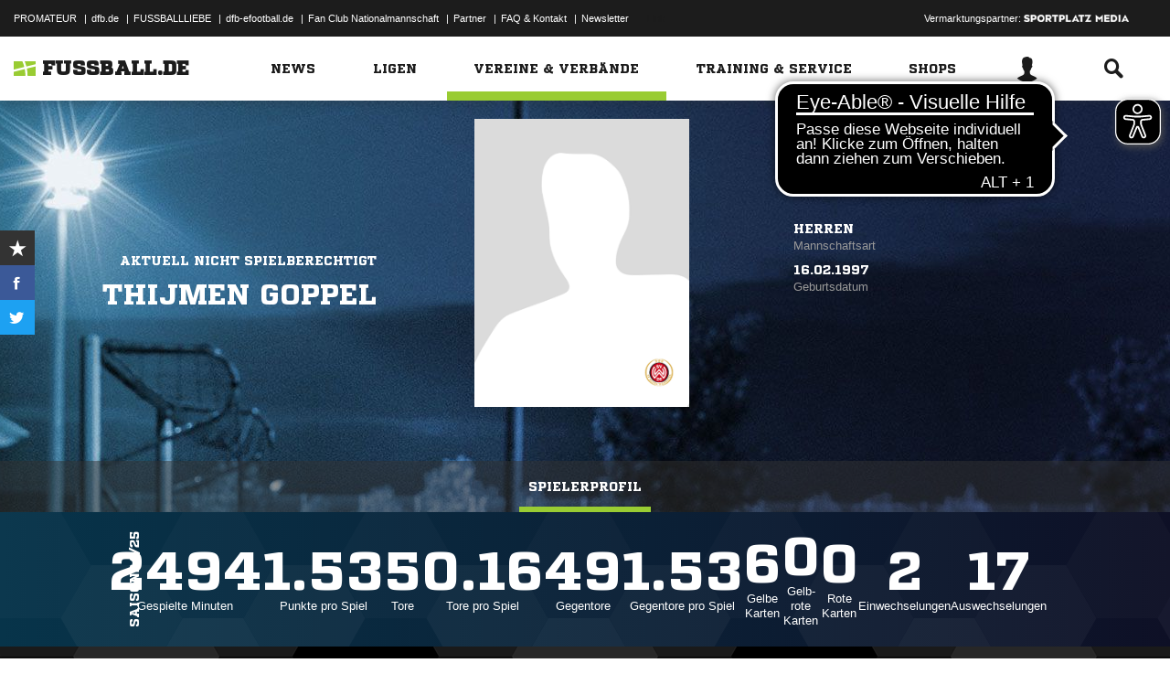

--- FILE ---
content_type: text/html; charset=UTF-8
request_url: https://www.fussball.de/spielerprofil/-/userid/02F7N1EL1K000000VUM1DNOKVU1MPAAC
body_size: 23522
content:
<!doctype html>
<html class="no-js" lang="de">
	<head>
		<meta charset="utf-8">
		<meta http-equiv="X-UA-Compatible" content="IE=edge">
		
		
		<title>Thijmen Goppel (SV Wehen -Taunusstein) Spielerprofil | FUSSBALL.DE</title>
		<meta name="default_image_title" content=""/>
		<link rel="canonical" href="https://www.fussball.de/spielerprofil/-/userid/02F7N1EL1K000000VUM1DNOKVU1MPAAC" />
		<meta name="description" content="Thijmen Goppel (SV Wehen -Taunusstein) Spielerprofil | FUSSBALL.DE"/>
		<meta name="keywords" content="Spielerprofil"/>
		<meta name="robots" content="NOINDEX,FOLLOW"/>
		<meta name="generator" content=""/>
		<meta name="twitter:card" content="summary"/>
		<meta name="twitter:description" content="Thijmen Goppel (SV Wehen -Taunusstein) Spielerprofil | FUSSBALL.DE"/>
		<meta name="twitter:image" content="https://www.fussball.de/export.media/-/action/getSocialMediaImage/page/spielerprofil/userid/02F7N1EL1K000000VUM1DNOKVU1MPAAC"/>
		<meta name="twitter:title" content="Thijmen Goppel (SV Wehen -Taunusstein) Spielerprofil | FUSSBALL.DE"/>
		<meta property="og:title" content="Thijmen Goppel (SV Wehen -Taunusstein) Spielerprofil | FUSSBALL.DE"/>
		<meta property="og:image" content="https://www.fussball.de/export.media/-/action/getSocialMediaImage/page/spielerprofil/userid/02F7N1EL1K000000VUM1DNOKVU1MPAAC"/>
		<meta property="og:image:width" content="600"/>
		<meta property="og:image:height" content="315"/>
		<meta property="og:url" content="https://www.fussball.de/spielerprofil/-/userid/02F7N1EL1K000000VUM1DNOKVU1MPAAC"/>
		<meta property="og:type" content="website"/>
		<meta property="og:description" content="Thijmen Goppel (SV Wehen -Taunusstein) Spielerprofil | FUSSBALL.DE"/>

		<meta name="viewport" content="width=device-width, initial-scale=1.0">

		<link rel="shortcut icon" type="image/x-icon" href="//www.fussball.de/static/por/8.84.1.1/icon/favicon.ico" />
		<link rel="apple-touch-icon-precomposed" href="//www.fussball.de/static/por/8.84.1.1/images/apple-touch-icon-precomposed.png">
		<link rel="stylesheet" href="//www.fussball.de/static/por/8.84.1.1/css/style.css" />

        <link rel="preconnect" href="//app.usercentrics.eu"><link rel="preconnect" href="//api.usercentrics.eu"><link rel="preconnect" href="//privacy-proxy.usercentrics.eu"><link rel="preload" href="//app.usercentrics.eu/browser-ui/latest/loader.js" as="script"><link rel="preload" href="//privacy-proxy.usercentrics.eu/latest/uc-block.bundle.js" as="script"><script id="usercentrics-cmp" data-settings-id="FlEfWqayV" data-eu-mode="true" src="https://app.eu.usercentrics.eu/browser-ui/latest/loader.js" data-tcf-enabled></script><script type="application/javascript" src="https://sdp.eu.usercentrics.eu/legacy/uc-block.bundle.js"></script><script> uc.setServiceAlias({'ppPIzs4e': 'RVtztac32h7njd'})</script>
         <script async src="https://cdn.eye-able.com/configs/www.fussball.de.js"></script>
<script async src="https://cdn.eye-able.com/public/js/eyeAble.js"></script>
        	
		
		

	
		<script type="text/plain" data-usercentrics="Adobe Analytics" src="//assets.adobedtm.com/97c422f768f3/28b81cdb5065/launch-9364d69cd4f0.min.js"></script>
<!-- gtm -->
<script type="text/plain" data-usercentrics="Google Tag Manager">/*<![CDATA[*/var dfbconsentAllowed = false;var dataLayer = dataLayer || [{"SeitennameLang":"spielerprofil_lesen","SeitennameKurz":"spielerprofil"}];
(function(w,d,s,l,i){w[l]=w[l]||[];w[l].push({'gtm.start':new Date().getTime(),event:'gtm.js'});var f=d.getElementsByTagName(s)[0],j=d.createElement(s),dl=l!='dataLayer'?'&l='+l:'';j.async=true;j.src='//www.googletagmanager.com/gtm.js?id='+i+dl;f.parentNode.insertBefore(j,f);})(window,document,'script','dataLayer','GTM-PV3CR63');/*]]>*/</script>
<!-- dfb consent push -->
<script type="text/plain" data-usercentrics="Personalisierte Werbung">/*<![CDATA[*/dfbconsentAllowed = true;/*]]>*/</script>
<script type="text/plain" data-usercentrics="Google Tag Manager">/*<![CDATA[*/dataLayer.push({'dfbconsent': dfbconsentAllowed})/*]]>*/</script>
<!-- reload manager -->
<script type="text/plain" data-usercentrics="Google Syndication">/*<![CDATA[*/spm_googletag_custom_reloader = function(d, c) {
if (!c) {var c = true;} if (googletag.pubads().getSlots()) {if (!d) {googletag.pubads().refresh(null, {changeCorrelator: c})} else {for (i = 0; i < googletag.pubads().getSlots().length; i++) {if (googletag.pubads().getSlots()[i].getSlotElementId() == d) {googletag.pubads().refresh([googletag.pubads().getSlots()[i]], {changeCorrelator: c});}}}}
};
/*]]>*/</script>

		<script type="text/javascript">/*<![CDATA[*/
edArtikelErstellt='';
edArtikelId='';
edArtikelKategorie='';
edArtikelSchluesselwoerter='';
edArtikelTitel='';
edChannel='profile';
edGastmannschaftId='';
edGastmannschaftName='';
edGebiet='';
edGebietName='';
edHeimmannschaftId='';
edHeimmannschaftName='';
edMandant='';
edMannschaftId='';
edMannschaftName='';
edMannschaftsart='';
edMannschaftsartId='';
edMannschaftsartName='';
edMannschaftsartTypId='';
edMannschaftsartTypName='';
edSaison='';
edSeite='spielerprofil_lesen/-/userid/02F7N1EL1K000000VUM1DNOKVU1MPAAC';
edSeitennameKurz='spielerprofil';
edSeitennameLang='spielerprofil_lesen';
edSpielId='';
edSpielgebietId='';
edSpielgebietName='';
edSpielklasse='';
edSpielklasseId='';
edSpielklasseName='';
edSpielklasseTypId='';
edSpielklasseTypName='';
edSubchannel='';
edTickerId='';
edVerbandId='';
edVerbandName='';
edVereinId='';
edVereinName='';
edVideoId='';
edVideoTitle='';
edWettbewerbId='';
edWettbewerbName='';
edWettbewerbTypId='';
edWettkampfTyp='';
edWettkampfTypName='';
edWidgetTyp='';
fbedExtPlzMultiSpielst='';
fbedExtPlzMultiVerein='';
fbedExtPlzSpielst='';
fbedExtPlzVerein='';
fbedWidgetKey='';
loginUrl='https://sso.fussball.de/realms/fbde-portal/protocol/openid-connect/auth?client_id=fussball-de-web-app&response_type=code&scope=openid&state=https%3A%2F%2Fwww.fussball.de%2Flogin.fbde%3Ffw_url%3DFW_URL_PLACEHOLDER%7CRMDa4KNT3fX08CgMuUltG6D38YSBePI9-RidHe96tUk&redirect_uri=https://www.fussball.de/login.fbde?fw_url=FW_URL_PLACEHOLDER';
trackingcountername='spielerprofil.02F7N1EL1K000000VUM1DNOKVU1MPAAC';
if (window.location.href.indexOf('#_=_') > 0) {
	window.location = window.location.href.replace(/#.*/, '');
}
/*]]>*/</script>

		 <script async src="https://cdn.eye-able.com/configs/www.fussball.de.js"></script>
<script async src="https://cdn.eye-able.com/public/js/eyeAble.js"></script>

	</head>
	<body class="fbde" x-ms-format-detection="none" data-ng-controller="ApplicationController" data-marketing-cookies data-click-tracking data-scroll-spy data-ng-cloak global-events data-obfuscation-stylesheet="//www.fussball.de/export.fontface/-/id/%ID%/type/css">
		<script type="text/plain" data-usercentrics="FUSSBALL.DE Services" src="https://www.fussball.de/static/layout/fbde2/por/8.84.1.1/js/open-app.js"></script>

		<header data-ng-controller="FlyoutController" data-ng-class="{active:flyoutState.isOpen, 'active-layer':layerState.isOpen}">
	<nav class="header-meta-nav">
		<div class="container">
			<div class="metanav-left">
				<ul>
					<li>
						<a href="https://next.fussball.de/promateur?utm_medium=Organisch&utm_source=FUSSBALLDE&utm_campaign=PROMATEUR&utm_content=HeaderleisteWeb" target="_blank">PROMATEUR</a>
						<span class="divider">&#124;</span>
					</li>
					<li>
						<a href="https://www.dfb.de" target="_blank">dfb.de</a>
						<span class="divider">&#124;</span>
					</li>
					<li>
						<a href="https://www.dfb.de/fussballliebe" target="_blank">FUSSBALLLIEBE</a>
						<span class="divider">&#124;</span>
					</li>
					<li>
						<a href="https://dfb-efootball.de/?cid=fussballde-metanav" target="_blank">dfb-efootball.de</a>
						<span class="divider">&#124;</span>
					</li>
					<li>
						<a href="https://fanclub.dfb.de/index.php?id=2" target="_blank">Fan Club Nationalmannschaft</a>
						<span class="divider">&#124;</span>
					</li>
					<li>
						<a href="https://www.fussball.de/partner" target="_blank">Partner</a>
						<span class="divider">&#124;</span>
					</li>
					<li>
						<a href="https://next.fussball.de/faq" target="_blank">FAQ &amp; Kontakt</a>
						<span class="divider">&#124;</span>
					</li>
					<li>
						<a href="https://www.fussball.de/newsletter" target="_blank">Newsletter</a>
					</li>
				</ul>
				<a href="#!" id="editor-link" class="visible-full">
					<span>Link</span>
					<script type="text/javascript">document.addEventListener('DOMContentLoaded', function () {document.getElementById('editor-link').addEventListener('click', function doThings() { alert('/spielerprofil/-/userid/02F7N1EL1K000000VUM1DNOKVU1MPAAC');});});</script>
				</a>
			</div>
			<div class="metanav-right">
				<div class="ad-provider">
					Vermarktungspartner:
					<a href="https://sportplatz-media.com/media/" target="_blank">
						<img src="//www.fussball.de/static/layout/fbde2/por/8.84.1.1/images/partner/footer_partner_logo_spm.png" alt="logo">
					</a>
				</div>
				<div data-user-dependency="{'FBDE_COMMUNITY_IN':'equal'}" data-ajaxcontent-type="jsonp" data-user="{'FBDE_COMMUNITY_IN':'1'}" data-ajaxcontent="https://www.fussball.de/login.community"></div>
				<div data-user-dependency="{'FBDE_COMMUNITY_OUT':'equal'}" data-ajaxcontent-type="jsonp" data-user="{'FBDE_COMMUNITY_OUT':'1'}" data-ajaxcontent="https://www.fussball.de/logout.community"></div>
			</div>
		</div>
	</nav>
	<div class="header-warning" data-header-warning="https://www.dfb.de/fussballde-info/warnhinweis/">
		<div class="container">
			<p class="header-warning-hl">Aktuell technische Probleme bei FUSSBALL.DE.</p>
			<p class="header-warning-p">An der Lösung des Problems wird mit Hochdruck gearbeitet.<br>Wir bitten um euer Verständnis.</p>
		</div>
	</div>
	<div class="header-main-nav">
		<div class="container">
			<div class="logo-wrapper">
				<div id="logo">
					<a data-ng-click="onLogoClick($event)" href="https://www.fussball.de/homepage">
						<img src="https://www.fussball.de/static/layout/fbde2/por/8.84.1.1/images/logo.svg" alt="logo" width="24" class="logo-graphic" height="16">
						<span class="logo-letters">fussball.de</span>
					</a>
				</div>
			</div>
			<nav class="secondary-nav">
				<ul>
					<li class="seondary-nav-toggle">
						<a data-ng-click="toggleVisibleMobile()"><span class="icon-toggle"></span></a>
					</li>
					<li>
						<div data-user-dependency="{'FBDE_USER_ID':'existVisible'}" data-flyoutnavitem="main" data-ng-class="{'current':isCurrent}">
							<div data-flyoutitem-identifier="#login">
								
								<span></span>
								<img data-user-interpolate="src" data-user-interpolate-tmpl="%FBDE_USER_THUMB%" alt="thumb" class="img-profile">
							</div>
						</div>
						<div data-user-dependency="{'FBDE_USER_ID':'notexistVisible'}">
							<a href="https://sso.fussball.de/realms/fbde-portal/protocol/openid-connect/auth?client_id=fussball-de-web-app&response_type=code&scope=openid&state=https%3A%2F%2Fwww.fussball.de%2Flogin.fbde%3Ffw_url%3Dhttps%3A%2F%2Fwww.fussball.de%2Fspielerprofil%2F-%2Fuserid%2F02F7N1EL1K000000VUM1DNOKVU1MPAAC%7CpNWN3x_v138GRaJxtStAjq9ic4AlgFSaY6gI-NRsnis&redirect_uri=https://www.fussball.de/login.fbde?fw_url=https%3A%2F%2Fwww.fussball.de%2Fspielerprofil%2F-%2Fuserid%2F02F7N1EL1K000000VUM1DNOKVU1MPAAC"><span class="icon-login"></span></a>
						</div>
					</li>
					<li data-flyoutnavitem="main" data-ng-class="{'current':isCurrent}">
						<div data-flyoutitem-identifier="#search"><span class="icon-search"></span></div>
					</li>
				</ul>
			</nav>
			<nav data-ng-class="{active: isVisibleMobile, hidden: scopeEnv.isMainMenuHidden}" class="primary-nav">
				<ul class="fast">
					<li>
						<a href="https://www.fussball.de/my.favorites"><span class="icon-favorits"></span>Favoriten</a>
					</li>
					<li>
						<a href="https://www.fussball.de/matchkalender"><span class="icon-matchcal"></span>Matchkalender</a>
					</li>
					<li>
						<div data-flyoutnavitem="main">
							<div data-user-dependency="{'FBDE_USER_ID':'existVisible'}" data-flyoutitem-identifier="#login">
								
								<span></span>
								<img data-user-interpolate="src" data-user-interpolate-tmpl="%FBDE_USER_THUMB%" alt="thumb" class="img-profile">
								<span data-user-interpolate="innerHTML" data-user-interpolate-tmpl="%FBDE_NICKNAME%"></span>
							</div>
						</div>
						<div data-user-dependency="{'FBDE_USER_ID':'notexistVisible'}">
							<a href="https://sso.fussball.de/realms/fbde-portal/protocol/openid-connect/auth?client_id=fussball-de-web-app&response_type=code&scope=openid&state=https%3A%2F%2Fwww.fussball.de%2Flogin.fbde%3Ffw_url%3Dhttps%3A%2F%2Fwww.fussball.de%2Fspielerprofil%2F-%2Fuserid%2F02F7N1EL1K000000VUM1DNOKVU1MPAAC%7CpNWN3x_v138GRaJxtStAjq9ic4AlgFSaY6gI-NRsnis&redirect_uri=https://www.fussball.de/login.fbde?fw_url=https%3A%2F%2Fwww.fussball.de%2Fspielerprofil%2F-%2Fuserid%2F02F7N1EL1K000000VUM1DNOKVU1MPAAC"><span class="icon-login"></span>Anmelden</a>
						</div>
					</li>
					<li data-flyoutnavitem="main">
						<div data-flyoutitem-identifier="#search"><span></span>Suche<span class="icon-search"></span></div>
					</li>
				</ul>
				<ul class="main">
					<li data-flyoutnavitem="main" data-ng-class="{'current':isCurrent}">
						<div data-flyoutitem-identifier="#flyout-news"><span></span>News<span class="icon-angle-right"></span></div>
					</li>
					<li data-flyoutnavitem="main" data-ng-class="{'current':isCurrent}">
						<div data-flyoutitem-identifier="#competitions"><span></span>Ligen<span class="icon-angle-right"></span></div>
					</li>
					<li data-flyoutnavitem="main" data-ng-class="{'current':isCurrent}" class="active">
						<div data-flyoutitem-identifier="#pros"><span></span>Vereine & Verbände<span class="icon-angle-right"></span></div>
					</li>
					<li data-flyoutnavitem="main" data-ng-class="{'current':isCurrent}">
						<div data-flyoutitem-identifier="#trainings"><span></span>Training & Service<span class="icon-angle-right"></span></div>
					</li>
					<li data-flyoutnavitem="main" data-ng-class="{'current':isCurrent}">
						<div data-flyoutitem-identifier="#shop"><span></span>Shops<span class="icon-angle-right"></span></div>
					</li>
				</ul>
				<ul class="meta">
					<li>
						<a href="https://next.fussball.de/promateur?utm_medium=Organisch&utm_source=FUSSBALLDE&utm_campaign=PROMATEUR&utm_content=HeaderleisteWeb" target="_blank">PROMATEUR<span class="icon-link-arrow"></span></a>
					</li>
					<li>
						<a href="https://www.dfb.de" target="_blank">dfb.de<span class="icon-link-arrow"></span></a>
					</li>
					<li>
						<a href="https://www.dfb.de/fussballliebe" target="_blank">FUSSBALLLIEBE<span class="icon-link-arrow"></span></a>
					</li>
					<li>
						<a href="https://dfb-efootball.de/?cid=fussballde-metanav" target="_blank">dfb-efootball.de<span class="icon-link-arrow"></span></a>
					</li>
					<li>
						<a href="https://fanclub.dfb.de/index.php?id=2" target="_blank">Fan Club Nationalmannschaft<span class="icon-link-arrow"></span></a>
					</li>
					<li>
						<a href="https://www.fussball.de/partner" target="_blank">Partner<span class="icon-link-arrow"></span></a>
					</li>
					<li>
						<a href="https://next.fussball.de/faq" target="_blank">FAQ &amp; Kontakt<span class="icon-link-arrow"></span></a>
					</li>
					<li>
						<a href="https://www.fussball.de/newsletter" target="_blank">Newsletter<span class="icon-link-arrow"></span></a>
					</li>
				</ul>
			</nav>
		</div>
	</div>
	<div data-user-favorites-load-cookie="FBDE_USER_ID" data-ng-class="{'opened':flyoutState.isOpen}" id="header-flyout" class="header-flyout" data-user-favorites-load="https://www.fussball.de/my.ajax.favorites">
		<div data-flyoutnavcontent="main" data-ng-class="{active:isActive, hidden: scopeEnv.isSubMenuHidden}" id="flyout-news" class="flyout-subnav">
			<div class="container">
				<div data-ng-controller="ToolboxController" class="news-list-toolbox news-list-toolbox-menu" data-toolbox>
					<div class="flyout-left">
						<nav class="flyout-nav">
							<h4 data-ng-click="scopeEnv.isMainMenuHidden = false; flyoutState.isOpen = false;"><span class="icon-angle-left"></span>News</h4>
							<ul>
								<li data-toolbox-value="all_news" data-toolbox-headermenu-item="single" data-ng-class="{'current':isCurrent}" data-toolbox-key="include" data-toolbox-target="https://www.fussball.de/news/-/include/all_news">
									<div><span></span>Alle<span></span></div>
								</li>
								<li data-toolbox-value="magazin" data-toolbox-headermenu-item="single" data-ng-class="{'current':isCurrent}" data-toolbox-key="include" data-toolbox-target="https://www.fussball.de/news/-/include/magazin">
									<div><span></span>Magazin<span></span></div>
								</li>
								<li data-flyoutnavitem="sub" data-ng-class="{'current':isCurrent}" data-toolbox-flyout-right="regional-league-categories">
									<div data-flyoutitem-identifier="#regional-league-categories"><span></span>Regionalliga<span class="icon-angle-right"></span></div>
								</li>
								<li data-flyoutnavitem="sub" data-ng-class="{'current':isCurrent}" data-toolbox-flyout-right="association-categories">
									<div data-flyoutitem-identifier="#association-categories"><span></span>Verbände<span class="icon-angle-right"></span></div>
								</li>
								<li data-toolbox-value="service" data-toolbox-headermenu-item="single" data-ng-class="{'current':isCurrent}" data-toolbox-key="include" data-toolbox-target="https://www.fussball.de/news/-/include/service">
									<div><span></span>Service<span></span></div>
								</li>
								<li data-toolbox-value="aktionen" data-toolbox-headermenu-item="single" data-ng-class="{'current':isCurrent}" data-toolbox-key="include" data-toolbox-target="https://www.fussball.de/news/-/include/aktionen">
									<div><span></span>Aktionen<span></span></div>
								</li>
								<li data-flyoutnavitem="sub" data-ng-class="{'current':isCurrent}" data-toolbox-flyout-right="helpcenter-categories">
									<div data-flyoutitem-identifier="#helpcenter-categories"><span></span>Hilfe-Center<span class="icon-angle-right"></span></div>
								</li>
							</ul>
						</nav>
					</div>
					<div class="flyout-right">
						<div data-flyoutnavcontent="sub" data-ng-class="{'active':isActive}" id="helpcenter-categories" class="flyout-tab">
							<div data-flyout-content=".filter-helpcenter" data-toolbox-flyout-header-menu="filterList" id="link-flyout-right-helpcenter-categories" data-toolbox-key="helpcenter-categories"></div>
							<div class="container">
								<h4 data-ng-click="scopeEnv.isMainMenuHidden = true; scopeEnv.isSubMenuHidden = false;">Hilfe-Center<span class="icon-angle-left"></span></h4>
								<div data-toolbox-headermenu-item="list" data-toolbox-target="https://www.fussball.de/news/-/include/helpcenter" data-toolbox-key="helpcenter-categories" class="filter-categories filter-assoc filter-helpcenter">
									<div class="select-wrapper-toolbox">
										<div tabindex="0" class="selection visible-small">
											<div class="value">Hilfe-Center
												<strong class="currentSelection" data-attr-selection-info></strong>
											</div>
											<span class="icon-angle-down"></span>
										</div>
										<ul class="list select-list">
											<li class="visible-small">
												<label data-checkbox="" class="checkbox">
													<span class="icon-verified"></span>
													<input name="filter-items" data-attr-toggle-type="all" checked="checked" type="checkbox" value="true">
													<strong data-attr-select-all-label>Alle Auswählen</strong>
												</label>
											</li>
											<li>
												<label data-checkbox="" class="checkbox" data-attr-select-option="true">
													<span class="icon-verified"></span>
													<input name="filter-items" data-attr-toggle-type="single" checked="checked" type="checkbox" value="11198">
													<strong>Allgemeines</strong>
												</label>
											</li>
											<li>
												<label data-checkbox="" class="checkbox" data-attr-select-option="true">
													<span class="icon-verified"></span>
													<input name="filter-items" data-attr-toggle-type="single" checked="checked" type="checkbox" value="11199">
													<strong>APP</strong>
												</label>
											</li>
											<li>
												<label data-checkbox="" class="checkbox" data-attr-select-option="true">
													<span class="icon-verified"></span>
													<input name="filter-items" data-attr-toggle-type="single" checked="checked" type="checkbox" value="11200">
													<strong>Liveticker</strong>
												</label>
											</li>
											<li>
												<label data-checkbox="" class="checkbox" data-attr-select-option="true">
													<span class="icon-verified"></span>
													<input name="filter-items" data-attr-toggle-type="single" checked="checked" type="checkbox" value="11201">
													<strong>Mannschaftsseite</strong>
												</label>
											</li>
											<li>
												<label data-checkbox="" class="checkbox" data-attr-select-option="true">
													<span class="icon-verified"></span>
													<input name="filter-items" data-attr-toggle-type="single" checked="checked" type="checkbox" value="11202">
													<strong>Profile</strong>
												</label>
											</li>
											<li>
												<label data-checkbox="" class="checkbox" data-attr-select-option="true">
													<span class="icon-verified"></span>
													<input name="filter-items" data-attr-toggle-type="single" checked="checked" type="checkbox" value="11203">
													<strong>Registrierung</strong>
												</label>
											</li>
											<li>
												<label data-checkbox="" class="checkbox" data-attr-select-option="true">
													<span class="icon-verified"></span>
													<input name="filter-items" data-attr-toggle-type="single" checked="checked" type="checkbox" value="11204">
													<strong>Training & Service</strong>
												</label>
											</li>
											<li>
												<label data-checkbox="" class="checkbox" data-attr-select-option="true">
													<span class="icon-verified"></span>
													<input name="filter-items" data-attr-toggle-type="single" checked="checked" type="checkbox" value="11205">
													<strong>Widgets</strong>
												</label>
											</li>
										</ul>
									</div>
									<div class="general">
										<div class="hidden-small">
											<label data-checkbox="" class="checkbox">
												<span class="icon-verified"></span>
												<input name="filter-items" data-attr-toggle-type="all" checked="checked" type="checkbox" value="true">
												<strong data-attr-select-all-label>Alle Auswählen</strong>
											</label>
										</div>
										<button type="submit" class="button button-primary">Los</button>
									</div>
								</div>
							</div>
						</div>
						<div data-flyoutnavcontent="sub" data-ng-class="{'active':isActive}" id="regional-league-categories" class="flyout-tab">
							<div data-flyout-content=".filter-regionalliga" data-toolbox-flyout-header-menu="filterList" id="link-flyout-right-regional-league-categories" data-toolbox-key="regional-league-categories"></div>
							<div class="container">
								<h4 data-ng-click="scopeEnv.isMainMenuHidden = true; scopeEnv.isSubMenuHidden = false;">Regionalliga<span class="icon-angle-left"></span></h4>
								<div data-toolbox-headermenu-item="list" data-toolbox-target="https://www.fussball.de/news/-/include/regionalliga" data-toolbox-key="regional-league-categories" class="filter-categories filter-assoc filter-regionalliga">
									<div class="select-wrapper-toolbox">
										<div tabindex="0" class="selection visible-small">
											<div class="value">Regionalligen
												<strong class="currentSelection" data-attr-selection-info></strong>
											</div>
											<span class="icon-angle-down"></span>
										</div>
										<ul class="list select-list">
											<li class="visible-small">
												<label data-checkbox="" class="checkbox">
													<span class="icon-verified"></span>
													<input name="filter-items" data-attr-toggle-type="all" checked="checked" type="checkbox" value="true">
													<strong data-attr-select-all-label>Alle Auswählen</strong>
												</label>
											</li>
											<li>
												<label data-checkbox="" class="checkbox" data-attr-select-option="true">
													<span class="icon-verified"></span>
													<input name="filter-items" data-attr-toggle-type="single" checked="checked" type="checkbox" value="11212">
													<strong>Regionalliga Nord</strong>
												</label>
											</li>
											<li>
												<label data-checkbox="" class="checkbox" data-attr-select-option="true">
													<span class="icon-verified"></span>
													<input name="filter-items" data-attr-toggle-type="single" checked="checked" type="checkbox" value="11213">
													<strong>Regionalliga Nordost</strong>
												</label>
											</li>
											<li>
												<label data-checkbox="" class="checkbox" data-attr-select-option="true">
													<span class="icon-verified"></span>
													<input name="filter-items" data-attr-toggle-type="single" checked="checked" type="checkbox" value="11211">
													<strong>Regionalliga West</strong>
												</label>
											</li>
											<li>
												<label data-checkbox="" class="checkbox" data-attr-select-option="true">
													<span class="icon-verified"></span>
													<input name="filter-items" data-attr-toggle-type="single" checked="checked" type="checkbox" value="11209">
													<strong>Regionalliga Südwest</strong>
												</label>
											</li>
											<li>
												<label data-checkbox="" class="checkbox" data-attr-select-option="true">
													<span class="icon-verified"></span>
													<input name="filter-items" data-attr-toggle-type="single" checked="checked" type="checkbox" value="11210">
													<strong>Regionalliga Bayern</strong>
												</label>
											</li>
										</ul>
									</div>
									<div class="general">
										<div class="hidden-small">
											<label data-checkbox="" class="checkbox">
												<span class="icon-verified"></span>
												<input name="filter-items" data-attr-toggle-type="all" checked="checked" type="checkbox" value="true">
												<strong data-attr-select-all-label>Alle Auswählen</strong>
											</label>
										</div>
										<button type="submit" class="button button-primary">Los</button>
									</div>
								</div>
							</div>
						</div>
						<div data-flyoutnavcontent="sub" data-ng-class="{'active':isActive}" id="association-categories" class="flyout-tab">
							<div data-flyout-content=".filter-verband" data-toolbox-flyout-header-menu="filterList" id="link-flyout-right-association-categories" data-toolbox-key="association-categories"></div>
							<div class="container">
								<h4 data-ng-click="scopeEnv.isMainMenuHidden = true; scopeEnv.isSubMenuHidden = false;">Verbände<span class="icon-angle-left"></span></h4>
								<div data-toolbox-headermenu-item="list" data-toolbox-target="https://www.fussball.de/news/-/include/verbaende" data-toolbox-key="association-categories" class="filter-categories filter-assoc filter-verband">
									<div class="select-wrapper-toolbox">
										<div tabindex="0" class="selection visible-small">
											<div class="value">Verbände
												<strong class="currentSelection" data-attr-selection-info></strong>
											</div>
											<span class="icon-angle-down"></span>
										</div>
										<ul class="list select-list">
											<li class="visible-small">
												<label data-checkbox="" class="checkbox">
													<span class="icon-verified"></span>
													<input name="filter-items" data-attr-toggle-type="all" checked="checked" type="checkbox" value="true">
													<strong data-attr-select-all-label>Alle Auswählen</strong>
												</label>
											</li>
											<li>
												<label data-checkbox="" class="checkbox" data-attr-select-option="true">
													<span class="icon-verified"></span>
													<input name="filter-items" data-attr-toggle-type="single" checked="checked" type="checkbox" value="11032">
													<span class="logo hidden-small"><span data-alt="Baden" data-responsive-image="//www.fussball.de/export.media/-/action/getLogo/format/1/id/0123456789ABCDEF0123456700004180"></span></span>
													<strong>Baden</strong>
												</label>
											</li>
											<li>
												<label data-checkbox="" class="checkbox" data-attr-select-option="true">
													<span class="icon-verified"></span>
													<input name="filter-items" data-attr-toggle-type="single" checked="checked" type="checkbox" value="11031">
													<span class="logo hidden-small"><span data-alt="Bayern" data-responsive-image="//www.fussball.de/export.media/-/action/getLogo/format/1/id/00ES8GNCQK000000VV0AG08LVUPGND5I"></span></span>
													<strong>Bayern</strong>
												</label>
											</li>
											<li>
												<label data-checkbox="" class="checkbox" data-attr-select-option="true">
													<span class="icon-verified"></span>
													<input name="filter-items" data-attr-toggle-type="single" checked="checked" type="checkbox" value="11066">
													<span class="logo hidden-small"><span data-alt="Berlin" data-responsive-image="//www.fussball.de/export.media/-/action/getLogo/format/1/id/0123456789ABCDEF0123456700004240"></span></span>
													<strong>Berlin</strong>
												</label>
											</li>
											<li>
												<label data-checkbox="" class="checkbox" data-attr-select-option="true">
													<span class="icon-verified"></span>
													<input name="filter-items" data-attr-toggle-type="single" checked="checked" type="checkbox" value="11061">
													<span class="logo hidden-small"><span data-alt="Brandenburg" data-responsive-image="//www.fussball.de/export.media/-/action/getLogo/format/1/id/0123456789ABCDEF0123456700004250"></span></span>
													<strong>Brandenburg</strong>
												</label>
											</li>
											<li>
												<label data-checkbox="" class="checkbox" data-attr-select-option="true">
													<span class="icon-verified"></span>
													<input name="filter-items" data-attr-toggle-type="single" checked="checked" type="checkbox" value="11002">
													<span class="logo hidden-small"><span data-alt="Bremen" data-responsive-image="//www.fussball.de/export.media/-/action/getLogo/format/1/id/0123456789ABCDEF0123456700004090"></span></span>
													<strong>Bremen</strong>
												</label>
											</li>
											<li>
												<label data-checkbox="" class="checkbox" data-attr-select-option="true">
													<span class="icon-verified"></span>
													<input name="filter-items" data-attr-toggle-type="single" checked="checked" type="checkbox" value="11003">
													<span class="logo hidden-small"><span data-alt="Hamburg" data-responsive-image="//www.fussball.de/export.media/-/action/getLogo/format/1/id/0123456789ABCDEF0123456700004080"></span></span>
													<strong>Hamburg</strong>
												</label>
											</li>
											<li>
												<label data-checkbox="" class="checkbox" data-attr-select-option="true">
													<span class="icon-verified"></span>
													<input name="filter-items" data-attr-toggle-type="single" checked="checked" type="checkbox" value="11034">
													<span class="logo hidden-small"><span data-alt="Hessen" data-responsive-image="//www.fussball.de/export.media/-/action/getLogo/format/1/id/0123456789ABCDEF0123456700004170"></span></span>
													<strong>Hessen</strong>
												</label>
											</li>
											<li>
												<label data-checkbox="" class="checkbox" data-attr-select-option="true">
													<span class="icon-verified"></span>
													<input name="filter-items" data-attr-toggle-type="single" checked="checked" type="checkbox" value="11062">
													<span class="logo hidden-small"><span data-alt="Mecklenburg-Vorpommern" data-responsive-image="//www.fussball.de/export.media/-/action/getLogo/format/1/id/0123456789ABCDEF0123456700004220"></span></span>
													<strong>Mecklenburg-Vorpommern</strong>
												</label>
											</li>
											<li>
												<label data-checkbox="" class="checkbox" data-attr-select-option="true">
													<span class="icon-verified"></span>
													<input name="filter-items" data-attr-toggle-type="single" checked="checked" type="checkbox" value="11023">
													<span class="logo hidden-small"><span data-alt="Mittelrhein" data-responsive-image="//www.fussball.de/export.media/-/action/getLogo/format/1/id/0123456789ABCDEF0123456700004120"></span></span>
													<strong>Mittelrhein</strong>
												</label>
											</li>
											<li>
												<label data-checkbox="" class="checkbox" data-attr-select-option="true">
													<span class="icon-verified"></span>
													<input name="filter-items" data-attr-toggle-type="single" checked="checked" type="checkbox" value="11022">
													<span class="logo hidden-small"><span data-alt="Niederrhein" data-responsive-image="//www.fussball.de/export.media/-/action/getLogo/format/1/id/0123456789ABCDEF0123456700004110"></span></span>
													<strong>Niederrhein</strong>
												</label>
											</li>
											<li>
												<label data-checkbox="" class="checkbox" data-attr-select-option="true">
													<span class="icon-verified"></span>
													<input name="filter-items" data-attr-toggle-type="single" checked="checked" type="checkbox" value="11001">
													<span class="logo hidden-small"><span data-alt="Niedersachsen" data-responsive-image="//www.fussball.de/export.media/-/action/getLogo/format/1/id/0123456789ABCDEF0123456700004100"></span></span>
													<strong>Niedersachsen</strong>
												</label>
											</li>
											<li>
												<label data-checkbox="" class="checkbox" data-attr-select-option="true">
													<span class="icon-verified"></span>
													<input name="filter-items" data-attr-toggle-type="single" checked="checked" type="checkbox" value="11041">
													<span class="logo hidden-small"><span data-alt="Rheinland" data-responsive-image="//www.fussball.de/export.media/-/action/getLogo/format/1/id/0123456789ABCDEF0123456700004140"></span></span>
													<strong>Rheinland</strong>
												</label>
											</li>
											<li>
												<label data-checkbox="" class="checkbox" data-attr-select-option="true">
													<span class="icon-verified"></span>
													<input name="filter-items" data-attr-toggle-type="single" checked="checked" type="checkbox" value="11043">
													<span class="logo hidden-small"><span data-alt="Saarland" data-responsive-image="//www.fussball.de/export.media/-/action/getLogo/format/1/id/0123456789ABCDEF0123456700004150"></span></span>
													<strong>Saarland</strong>
												</label>
											</li>
											<li>
												<label data-checkbox="" class="checkbox" data-attr-select-option="true">
													<span class="icon-verified"></span>
													<input name="filter-items" data-attr-toggle-type="single" checked="checked" type="checkbox" value="11063">
													<span class="logo hidden-small"><span data-alt="Sachsen" data-responsive-image="//www.fussball.de/export.media/-/action/getLogo/format/1/id/0123456789ABCDEF0123456700004270"></span></span>
													<strong>Sachsen</strong>
												</label>
											</li>
											<li>
												<label data-checkbox="" class="checkbox" data-attr-select-option="true">
													<span class="icon-verified"></span>
													<input name="filter-items" data-attr-toggle-type="single" checked="checked" type="checkbox" value="11064">
													<span class="logo hidden-small"><span data-alt="Sachsen-Anhalt" data-responsive-image="//www.fussball.de/export.media/-/action/getLogo/format/1/id/0123456789ABCDEF0123456700004230"></span></span>
													<strong>Sachsen-Anhalt</strong>
												</label>
											</li>
											<li>
												<label data-checkbox="" class="checkbox" data-attr-select-option="true">
													<span class="icon-verified"></span>
													<input name="filter-items" data-attr-toggle-type="single" checked="checked" type="checkbox" value="11004">
													<span class="logo hidden-small"><span data-alt="Schleswig-Holstein" data-responsive-image="//www.fussball.de/export.media/-/action/getLogo/format/1/id/0123456789ABCDEF0123456700004070"></span></span>
													<strong>Schleswig-Holstein</strong>
												</label>
											</li>
											<li>
												<label data-checkbox="" class="checkbox" data-attr-select-option="true">
													<span class="icon-verified"></span>
													<input name="filter-items" data-attr-toggle-type="single" checked="checked" type="checkbox" value="11033">
													<span class="logo hidden-small"><span data-alt="Südbaden" data-responsive-image="//www.fussball.de/export.media/-/action/getLogo/format/1/id/0123456789ABCDEF0123456700004190"></span></span>
													<strong>Südbaden</strong>
												</label>
											</li>
											<li>
												<label data-checkbox="" class="checkbox" data-attr-select-option="true">
													<span class="icon-verified"></span>
													<input name="filter-items" data-attr-toggle-type="single" checked="checked" type="checkbox" value="11042">
													<span class="logo hidden-small"><span data-alt="Südwest" data-responsive-image="//www.fussball.de/export.media/-/action/getLogo/format/1/id/0123456789ABCDEF0123456700004160"></span></span>
													<strong>Südwest</strong>
												</label>
											</li>
											<li>
												<label data-checkbox="" class="checkbox" data-attr-select-option="true">
													<span class="icon-verified"></span>
													<input name="filter-items" data-attr-toggle-type="single" checked="checked" type="checkbox" value="11065">
													<span class="logo hidden-small"><span data-alt="Thüringen" data-responsive-image="//www.fussball.de/export.media/-/action/getLogo/format/1/id/0123456789ABCDEF0123456700004260"></span></span>
													<strong>Thüringen</strong>
												</label>
											</li>
											<li>
												<label data-checkbox="" class="checkbox" data-attr-select-option="true">
													<span class="icon-verified"></span>
													<input name="filter-items" data-attr-toggle-type="single" checked="checked" type="checkbox" value="11021">
													<span class="logo hidden-small"><span data-alt="Westfalen" data-responsive-image="//www.fussball.de/export.media/-/action/getLogo/format/1/id/0123456789ABCDEF0123456700004130"></span></span>
													<strong>Westfalen</strong>
												</label>
											</li>
											<li>
												<label data-checkbox="" class="checkbox" data-attr-select-option="true">
													<span class="icon-verified"></span>
													<input name="filter-items" data-attr-toggle-type="single" checked="checked" type="checkbox" value="11035">
													<span class="logo hidden-small"><span data-alt="Württemberg" data-responsive-image="//www.fussball.de/export.media/-/action/getLogo/format/1/id/0123456789ABCDEF0123456700004200"></span></span>
													<strong>Württemberg</strong>
												</label>
											</li>
										</ul>
									</div>
									<div class="general">
										<div class="hidden-small">
											<label data-checkbox="" class="checkbox">
												<span class="icon-verified"></span>
												<input name="filter-items" data-attr-toggle-type="all" checked="checked" type="checkbox" value="true">
												<strong data-attr-select-all-label>Alle Auswählen</strong>
											</label>
										</div>
										<button type="submit" class="button button-primary">Los</button>
									</div>
								</div>
							</div>
						</div>
					</div>
				</div>
			</div>
		</div>
		<div data-flyoutnavcontent="main" data-ng-class="{active:isActive, hidden: scopeEnv.isSubMenuHidden}" id="competitions" class="flyout-subnav">
			<div class="container">
				<div class="flyout-left">
					<nav class="flyout-nav">
						<h4 data-ng-click="scopeEnv.isMainMenuHidden = false; flyoutState.isOpen = false;"><span class="icon-angle-left"></span>Ligen</h4>
						<ul>
							<li data-flyoutnavitem="sub" data-ng-class="{'current':isCurrent}">
								<div data-flyoutitem-identifier="#wam"><span></span>Alle Ligen<span class="icon-angle-right"></span></div>
							</li>
							<li data-flyoutnavitem="sub" data-ng-class="{'current':isCurrent}">
								<div data-flyoutitem-identifier="#topleagues"><span></span>Top-Ligen<span class="icon-angle-right"></span></div>
							</li>
							<li data-ng-class="{'current':isCurrent}">
								<a href="https://dfb-efootball.de/dfb-epokal?cid=fussballde-nav" target="_blank">DFB-ePokal</a>
							</li>
							<li data-ng-class="{'current':isCurrent}">
								<a href="https://www.fussball.de/statistik.torjaeger">Torjägerkanone</a>
							</li>
							<li data-ng-class="{'current':isCurrent}">
								<a href="https://next.fussball.de/promateur?utm_source=FUSSBALLDE&utm_medium=Organisch&utm_content=FlyOutWeb&utm_campaign=PROMATEUR">PROMATEUR - Der FUSSBALL.DE Manager</a>
							</li>
							<li data-ng-class="{'current':isCurrent}">
								<a href="https://www.fussball.de/finaltag.der.amateure">Finaltag der Amateure</a>
							</li>
							<li data-user-dependency="{'FBDE_USER_ID':'existVisible'}" data-ng-class="{'current':isCurrent}">
								<a href="https://www.fussball.de/my.account.matchplan.next">Mein Spielplan</a>
							</li>
							<li data-flyoutnavitem="sub" data-ng-class="{'current':isCurrent}">
								<div data-flyoutitem-identifier="#stats"><span></span>Amateurstatistiken<span class="icon-angle-right"></span></div>
							</li>
							<li data-flyoutnavitem="sub" data-ng-class="{'current':isCurrent}">
								<div data-flyoutitem-identifier="#matchcal"><span></span>Matchkalender<span class="icon-angle-right"></span></div>
							</li>
						</ul>
					</nav>
				</div>
				<div class="flyout-right">
					<div data-flyoutnavcontent="sub" data-ng-class="{'active':isActive}" id="wam" class="flyout-tab">
						<div class="wam header-flyout-wam">
							<h4 data-ng-click="scopeEnv.isMainMenuHidden = true; scopeEnv.isSubMenuHidden = false;"><span class="icon-angle-left"></span>Wettbewerbsauswahl</h4>
							<div class="inner">
								<form method="GET" data-wam-open="true" data-url-submit="" data-url-competitions="//www.fussball.de/wam_competitions_CLIENT_SEASON_COMPETITIONTYPE_TEAMTYPE_LEAGUE_AREA.json" data-url-base="//www.fussball.de/wam_base.json" data-url-areas="//www.fussball.de/wam_kinds_CLIENT_SEASON_COMPETITIONTYPE.json" data-wam>
									<div class="form-wrapper">
										<div data-ng-class="{on: wamData.clients.isOpen, cta: wamData.clients.isCta, disabled: wamData.clients.length == 1}" class="select-wrapper">
											<div data-ng-click="wamData.clients.length == 1 || clickHandler(0)" class="selection">
												<div data-ng-bind="wamData.clientsSelected.label || 'Verband wählen'" class="value"></div>
												<span class="icon-angle-down"></span>
											</div>
											<ul class="select-list">
												<li data-ng-repeat="option in wamData.clients" data-ng-class="{on: wamData.clientsSelected.id == option.id}">
													<a data-ng-click="wamData.clients.isOpen = !wamData.clients.isOpen; wamData.clientsSelected = option; wamUpdate('clients',$index)">{{option.label}}</a>
												</li>
											</ul>
											<div class="select">
												<select data-ng-model="wamData.clientsSelected" size="1" data-ng-disabled="wamData.clients.length == 1" name="clients" data-ng-change="onChange()" data-label="Verband wählen" data-ng-options="option as option.label for option in wamData.clients track by option.id" data-wam-select>
													<option data-ng-if="false" label="" value="">
														<label></label>
													</option>
												</select>
											</div>
										</div>
										<div data-ng-class="{on: wamData.seasons.isOpen, cta: wamData.seasons.isCta, disabled: wamData.seasons.length == 1}" class="select-wrapper">
											<div data-ng-click="wamData.seasons.length == 1 || clickHandler(1)" class="selection">
												<div data-ng-bind="wamData.seasonsSelected.label || 'Saison wählen'" class="value"></div>
												<span class="icon-angle-down"></span>
											</div>
											<ul class="select-list">
												<li data-ng-repeat="option in wamData.seasons" data-ng-class="{on: wamData.seasonsSelected.id == option.id}">
													<a data-ng-click="wamData.seasons.isOpen = !wamData.seasons.isOpen; wamData.seasonsSelected = option; wamUpdate('seasons',$index)">{{option.label}}</a>
												</li>
											</ul>
											<div class="select">
												<select data-ng-model="wamData.seasonsSelected" size="1" data-ng-disabled="wamData.seasons.length == 1" name="seasons" data-ng-change="onChange()" data-label="Saison wählen" data-ng-options="option as option.label for option in wamData.seasons track by option.id" data-wam-select>
													<option data-ng-if="false" label="" value="">
														<label></label>
													</option>
												</select>
											</div>
										</div>
										<div data-ng-class="{on: wamData.competitionTypes.isOpen, cta: wamData.competitionTypes.isCta, disabled: wamData.competitionTypes.length == 1}" class="select-wrapper">
											<div data-ng-click="wamData.competitionTypes.length == 1 || clickHandler(2)" class="selection">
												<div data-ng-bind="wamData.competitionTypesSelected.label || 'Typ wählen'" class="value"></div>
												<span class="icon-angle-down"></span>
											</div>
											<ul class="select-list">
												<li data-ng-repeat="option in wamData.competitionTypes" data-ng-class="{on: wamData.competitionTypesSelected.id == option.id}">
													<a data-ng-click="wamData.competitionTypes.isOpen = !wamData.competitionTypes.isOpen; wamData.competitionTypesSelected = option; wamUpdate('competitionTypes',$index)">{{option.label}}</a>
												</li>
											</ul>
											<div class="select">
												<select data-ng-model="wamData.competitionTypesSelected" size="1" data-ng-disabled="wamData.competitionTypes.length == 1" name="competitionTypes" data-ng-change="onChange()" data-label="Typ wählen" data-ng-options="option as option.label for option in wamData.competitionTypes track by option.id" data-wam-select>
													<option data-ng-if="false" label="" value="">
														<label></label>
													</option>
												</select>
											</div>
										</div>
										<div data-ng-class="{on: wamData.teamTypes.isOpen, cta: wamData.teamTypes.isCta, disabled: wamData.teamTypes.length == 1}" class="select-wrapper">
											<div data-ng-click="wamData.teamTypes.length == 1 || clickHandler(3)" class="selection">
												<div data-ng-bind="wamData.teamTypesSelected.label || 'Mannschaftsart wählen'" class="value"></div>
												<span class="icon-angle-down"></span>
											</div>
											<ul class="select-list">
												<li data-ng-repeat="option in wamData.teamTypes" data-ng-class="{on: wamData.teamTypesSelected.id == option.id}">
													<a data-ng-click="wamData.teamTypes.isOpen = !wamData.teamTypes.isOpen; wamData.teamTypesSelected = option; wamUpdate('teamTypes',$index)">{{option.label}}</a>
												</li>
											</ul>
											<div class="select">
												<select data-ng-model="wamData.teamTypesSelected" size="1" data-ng-disabled="wamData.teamTypes.length == 1" name="teamTypes" data-ng-change="onChange()" data-label="Mannschaftsart wählen" data-ng-options="option as option.label for option in wamData.teamTypes track by option.id" data-wam-select>
													<option data-ng-if="false" label="" value="">
														<label></label>
													</option>
												</select>
											</div>
										</div>
										<div data-ng-class="{on: wamData.leagues.isOpen, cta: wamData.leagues.isCta, disabled: wamData.leagues.length == 1}" class="select-wrapper">
											<div data-ng-click="wamData.leagues.length == 1 || clickHandler(4)" class="selection">
												<div data-ng-bind="wamData.leaguesSelected.label || 'Spielklasse wählen'" class="value"></div>
												<span class="icon-angle-down"></span>
											</div>
											<ul class="select-list">
												<li data-ng-repeat="option in wamData.leagues" data-ng-class="{on: wamData.leaguesSelected.id == option.id}">
													<a data-ng-click="wamData.leagues.isOpen = !wamData.leagues.isOpen; wamData.leaguesSelected = option; wamUpdate('leagues',$index)">{{option.label}}</a>
												</li>
											</ul>
											<div class="select">
												<select data-ng-model="wamData.leaguesSelected" size="1" data-ng-disabled="wamData.leagues.length == 1" name="leagues" data-ng-change="onChange()" data-label="Spielklasse wählen" data-ng-options="option as option.label for option in wamData.leagues track by option.id" data-wam-select>
													<option data-ng-if="false" label="" value="">
														<label></label>
													</option>
												</select>
											</div>
										</div>
										<div data-ng-class="{on: wamData.areas.isOpen, cta: wamData.areas.isCta, disabled: wamData.areas.length == 1}" class="select-wrapper">
											<div data-ng-click="wamData.areas.length == 1 || clickHandler(5)" class="selection">
												<div data-ng-bind="wamData.areasSelected.label || 'Gebiet wählen'" class="value"></div>
												<span class="icon-angle-down"></span>
											</div>
											<ul class="select-list">
												<li data-ng-repeat="option in wamData.areas" data-ng-class="{on: wamData.areasSelected.id == option.id}">
													<a data-ng-click="wamData.areas.isOpen = !wamData.areas.isOpen; wamData.areasSelected = option; wamUpdate('areas',$index)">{{option.label}}</a>
												</li>
											</ul>
											<div class="select">
												<select data-ng-model="wamData.areasSelected" size="1" data-ng-disabled="wamData.areas.length == 1" name="areas" data-ng-change="onChange()" data-label="Gebiet wählen" data-ng-options="option as option.label for option in wamData.areas track by option.id" data-wam-select>
													<option data-ng-if="false" label="" value="">
														<label></label>
													</option>
												</select>
											</div>
										</div>
										<div data-ng-class="{on: wamData.competitions.isOpen, cta: wamData.competitions.isCta, disabled: wamData.competitions.length == 1}" class="select-wrapper">
											<div data-ng-click="wamData.competitions.length == 1 || clickHandler(6)" class="selection">
												<div data-ng-bind="wamData.competitionsSelected.label || 'Wettbewerb wählen'" class="value"></div>
												<span class="icon-angle-down"></span>
											</div>
											<ul class="select-list">
												<li data-ng-repeat="option in wamData.competitions" data-ng-class="{on: wamData.competitionsSelected.id == option.id}">
													<a data-ng-click="wamData.competitions.isOpen = !wamData.competitions.isOpen; wamData.competitionsSelected = option; wamUpdate('competitions',$index)">{{option.label}}</a>
												</li>
											</ul>
											<div class="select">
												<select data-ng-model="wamData.competitionsSelected" size="1" data-ng-disabled="wamData.competitions.length == 1" name="competitions" data-ng-change="onChange()" data-label="Wettbewerb wählen" data-ng-options="option as option.label for option in wamData.competitions track by option.id" data-wam-select>
													<option data-ng-if="false" label="" value="">
														<label></label>
													</option>
												</select>
											</div>
										</div>
									</div>
									<div data-user-favorites-save="https://www.fussball.de/my.add.favorite">
										<a data-user-dependency="{'FBDE_USER_ID':'exist'}" data-ng-click="saveFavorite(wamData.competitionsSelected)" data-ng-class="{'disabled':!wamData.competitionsSelected.id}" class="button button-primary favorits trigger-login-layer">als Favorit speichern</a>
									</div>
									<div class="form-submit" data-wam-submit>
										<button data-ng-click="submitForm()" data-ng-class="{'disabled':!wamData.competitionsSelected.id}" type="submit" class="button button-primary">Anzeigen</button>
									</div>
								</form>
							</div>
						</div>
						<div class="favs header-flyout-favorites">
							<div class="header-flyout-link-list">
								<div class="inner">
									<h3>Favoriten</h3>
									<div data-user-dependency="{'FBDE_USER_ID':'existVisible'}" data-user-favorites="competitions" class="user-favorites-load" data-lazyload></div>
									<div data-user-dependency="{'FBDE_USER_ID':'existVisible'}" class="favorits">
										<a href="https://www.fussball.de/my.favorites">Meine Favoriten<span class="icon-link-arrow"></span></a>
									</div>
								</div>
							</div>
							<p data-user-dependency="{'FBDE_USER_ID':'notexistVisible'}">Wenn Du dich bei unserer Community einloggst, kannst du Vereine und Mannschaften als Favoriten speichern und direkt von hier aus schnell und einfach erreichen.</p>
						</div>
					</div>
					<div data-flyoutnavcontent="sub" data-ng-class="{'active':isActive}" id="topleagues" class="flyout-tab">
						<div class="header-flyout-wam header-flyout-link-list wam">
							<h4 data-ng-click="scopeEnv.isMainMenuHidden = true; scopeEnv.isSubMenuHidden = false;"><span class="icon-angle-left"></span>Top-Ligen Herren 25/26</h4>
							<div class="inner">
								<h3 class="hidden-small">Herren 25/26</h3>
								<ul>
									<li>
										<a href="https://www.fussball.de/spieltagsuebersicht/bundesliga-deutschland-bundesliga-herren-saison2526-deutschland/-/staffel/02TKC4CR0O00001BVS5489BUVUD1610F-G" class="link">Bundesliga<span class="icon-link-arrow"></span></a>
									</li>
									<li>
										<a href="https://www.fussball.de/spieltagsuebersicht/2bundesliga-deutschland-2bundesliga-herren-saison2526-deutschland/-/staffel/02TKC4DP1S000019VS5489BUVUD1610F-G" class="link">2.Bundesliga<span class="icon-link-arrow"></span></a>
									</li>
									<li>
										<a href="https://www.fussball.de/spieltagsuebersicht/3liga-deutschland-3liga-herren-saison2526-deutschland/-/staffel/02TKC4EF0G00000IVS5489BUVUD1610F-G" class="link">3.Liga<span class="icon-link-arrow"></span></a>
									</li>
									<li>
										<a href="https://www.fussball.de/spieltagsuebersicht/regionalliga-nord-region-norddeutschland-regionalliga-herren-saison2526-region-norddeutschland/-/staffel/02TF6JAOE0000008VS5489BTVTLPPK10-G" class="link">Regionalliga Nord<span class="icon-link-arrow"></span></a>
									</li>
									<li>
										<a href="https://www.fussball.de/spieltagsuebersicht/regionalliga-nordost-region-nordostdeutschland-regionalliga-herren-saison2526-region-nordostdeutschland/-/staffel/02TJEMCTSG000009VS5489BTVV9SFN07-G" class="link">Regionalliga Nordost<span class="icon-link-arrow"></span></a>
									</li>
									<li>
										<a href="https://www.fussball.de/spieltagsuebersicht/regionalliga-suedwest-region-suedwestdeutschland-regionalliga-herren-saison2526-region-suedwestdeutschland/-/staffel/02TN0ODU3400000EVS5489BUVSSD35NB-G" class="link">Regionalliga Südwest<span class="icon-link-arrow"></span></a>
									</li>
									<li>
										<a href="https://www.fussball.de/spieltagsuebersicht/regionalliga-west-region-westdeutschland-regionalliga-herren-saison2526-region-westdeutschland/-/staffel/02T93S3NHC000004VS5489BTVVQ0O654-G" class="link">Regionalliga West<span class="icon-link-arrow"></span></a>
									</li>
									<li>
										<a href="https://www.fussball.de/spieltagsuebersicht/regionalliga-bayern-bayern-regionalliga-bayern-herren-saison2526-bayern/-/staffel/02T7P80AI800000DVS5489BTVSDFH806-G" class="link">Regionalliga Bayern<span class="icon-link-arrow"></span></a>
									</li>
									<li>
										<a href="https://www.fussball.de/spieltagsuebersicht/dfb-pokal-deutschland-dfb-pokal-herren-saison2526-deutschland/-/staffel/02TGRPLHEG000000VS5489BUVS7GO5S8-C" class="link">DFB-Pokal<span class="icon-link-arrow"></span></a>
									</li>
								</ul>
							</div>
						</div>
						<div class="header-flyout-wam header-flyout-link-list profiles">
							<h4 data-ng-click="scopeEnv.isMainMenuHidden = true; scopeEnv.isSubMenuHidden = false;"><span class="icon-angle-left"></span>Top-Ligen Frauen 25/26</h4>
							<div class="inner">
								<h3 class="hidden-small">Frauen 25/26</h3>
								<ul>
									<li>
										<a href="https://www.fussball.de/spieltagsuebersicht/google-pixel-frauen-bundesliga-deutschland-bundesliga-frauen-saison2526-deutschland/-/staffel/02TLASP608000009VS5489BTVV03720K-G" class="link">Google Pixel Frauen-Bundesliga<span class="icon-link-arrow"></span></a>
									</li>
									<li>
										<a href="https://www.fussball.de/spieltagsuebersicht/2-frauen-bundesliga-deutschland-2bundesliga-frauen-saison2526-deutschland/-/staffel/02TLAT05C000000KVS5489BTVV03720K-G" class="link">2. Frauen-Bundesliga<span class="icon-link-arrow"></span></a>
									</li>
									<li>
										<a href="https://www.fussball.de/spieltagsuebersicht/dfb-pokal-frauen-deutschland-dfb-pokal-frauen-saison2526-deutschland/-/staffel/02TLA92LHC000000VS5489BTVV03720K-C" class="link">DFB-Pokal Frauen<span class="icon-link-arrow"></span></a>
									</li>
								</ul>
							</div>
						</div>
					</div>
					<div data-flyoutnavcontent="sub" data-ng-class="{'active':isActive}" id="matchcal" class="flyout-tab">
						<div class="matchcal header-flyout-form">
							<h4 data-ng-click="scopeEnv.isMainMenuHidden = true; scopeEnv.isSubMenuHidden = false;"><span class="icon-angle-left"></span>Matchkalender</h4>
							<div class="inner form-dark">
								<h3>Begegnungen in deiner Nähe</h3>
								<form method="GET" action="//www.fussball.de/matchkalender" data-rest-form>
									<div data-ng-controller="TypeaheadController" data-typeahead="https://www.fussball.de/public.service/-/action/getPostalCodeCompletions" data-typeahead-minlength="3" data-typeahead-key="plz" class="label-wrapper location" data-typeahead-type="noselect" data-typeahead-default="{'action':'getPostalCodeCompletions'}">
										<div class="typeahead-wrapper">
											<label for="matchplan-calendar-location">Umgebung:</label>
											<input data-ng-model="typeaheadInput.text" name="plz" data-ng-change="updateInput()" data-ng-show="!showSelected()" placeholder="PLZ / Ort*" id="matchplan-calendar-location" type="text" value="" data-ajaxmodel="plz">
											<ul data-ng-class="{'on':isActiveList()}" class="typeahead-list">
												<li data-ng-show="isActiveError()"><span>Keine Postleitzahlen gefunden. Bitte überprüfe deine Angabe.</span></li>
												<li data-ng-repeat="item in filterResults('$', typeaheadItems, typeaheadInput.text)" data-ng-class-even="'even'" data-ng-show="isActiveResults()">
													<a data-ng-click="chooseItem(item, 'postalCode')" href="">{{item.postalCode}}, {{item.city}}</a>
												</li>
											</ul>
											<p data-ng-show="showSelected()" class="typeahead-selected">
												{{typeaheadInput.text}}
												<a data-ng-click="resetSelected()" href="" class="close"><span class="icon-close"></span></a>
											</p>
										</div>
									</div>
									<div class="cal-group">
										<div class="datepicker-wrapper">
											<div data-calendar-type="from" data-calendar-span="14" data-ng-controller="MatchcalController" class="date datepicker label-wrapper">
												<label for="matchcal-date-from">Von:</label>
												<input data-ng-model="dt" data-ng-init="dt='2026-02-02'" name="datum-von" data-datepicker-popup="dd.MM.yyyy" data-is-open="opened" placeholder="Datum*" id="matchcal-date-from" type="text" value="" data-ajaxmodel="datum-von">
												<label for="matchcal-date-from" data-ng-class="{'open':opened}"><span class="icon-matchcal"></span></label>
											</div>
										</div>
										<div class="datepicker-wrapper">
											<div data-calendar-type="to" data-calendar-span="14" data-ng-controller="MatchcalController" class="date datepicker label-wrapper">
												<label for="matchcal-date-to">Bis:</label>
												<input data-ng-model="dt" data-ng-init="dt='2026-02-16'" name="datum-bis" data-datepicker-popup="dd.MM.yyyy" data-is-open="opened" placeholder="Datum*" id="matchcal-date-to" type="text" value="" data-ajaxmodel="datum-bis">
												<label for="matchcal-date-to" data-ng-class="{'open':opened}"><span class="icon-matchcal"></span></label>
											</div>
										</div>
									</div>
									<div data-ng-model="filterCompetitions" data-select-box="single" data-select-box-default="0" data-select-title="Wettbewerbe" class="select-wrapper" data-ajaxmodel="wettkampftyp">
										<select size="1" name="wettkampftyp">
											<option value="-1">Alle</option>
											<option value="1">Meisterschaften</option>
											<option value="8">Pokale</option>
											<option value="3">Turniere</option>
											<option value="7">Freundschaftsspiele</option>
											<option value="6">Privatspiele</option>
											<option value="11">Futsal-Ligabetrieb</option>
											<option value="2">Hallenturniere (Futsal)</option>
											<option value="21">Beachsoccer-Meisterschaften</option>
											<option value="9">Auswahlspiele</option>
										</select>
									</div>
									<div data-ng-model="filterTeams" data-select-box="multiple" data-select-box-default="0" data-select-title="Mannschaftsart" class="select-wrapper" data-ajaxmodel="mannschaftsart" data-select-box-multiple="ausgewählt">
										<select size="1" name="mannschaftsart" multiple>
											<option value="-1">Alle</option>
											<option value="49">Herren Ü70</option>
											<option value="47">Herren Ü60</option>
											<option value="807">Herren Ü60 Freizeit/Betrieb</option>
											<option value="23">Herren Ü55</option>
											<option value="24">Herren Ü50</option>
											<option value="809">Herren Ü50 Freizeit/Betrieb</option>
											<option value="21">Herren Ü45</option>
											<option value="20">Herren Ü40</option>
											<option value="811">Herren Ü40 Freizeit/Betrieb</option>
											<option value="19">Herren Ü35</option>
											<option value="56">Herren Ü32</option>
											<option value="1">Herren</option>
											<option value="39">Herren-Reserve</option>
											<option value="812">Herren Ü32 Freizeit/Betrieb</option>
											<option value="813">Herren Freizeit/Betrieb</option>
											<option value="450">Herren Walking Football</option>
											<option value="231">Herren Blindenfußball</option>
											<option value="230">Herren Gehörlosenfußball</option>
											<option value="54">Herren Handicap-Fußball</option>
											<option value="414">Ü16 Inklusionsfußball</option>
											<option value="3">A-Junioren</option>
											<option value="6">B-Junioren</option>
											<option value="8">C-Junioren</option>
											<option value="10">D-Junioren</option>
											<option value="12">E-Junioren</option>
											<option value="14">F-Junioren</option>
											<option value="16">G-Junioren</option>
											<option value="429">U16 Inklusionsfußball</option>
											<option value="50">Frauen Ü50</option>
											<option value="51">Frauen Ü40</option>
											<option value="55">Frauen Ü35</option>
											<option value="48">Frauen Ü32</option>
											<option value="4">Frauen</option>
											<option value="460">Frauen Walking Football</option>
											<option value="5">A-Juniorinnen</option>
											<option value="7">B-Juniorinnen</option>
											<option value="9">C-Juniorinnen</option>
											<option value="11">D-Juniorinnen</option>
											<option value="13">E-Juniorinnen</option>
											<option value="15">F-Juniorinnen</option>
											<option value="17">G-Juniorinnen</option>
											<option value="22">Freizeitsport Herren</option>
											<option value="40">Freizeitsport Frauen</option>
										</select>
									</div>
									<button type="submit" class="button button-primary button-block">Suchen</button>
									<p class="mandatory">* Pflichtfelder</p>
								</form>
							</div>
						</div>
					</div>
					<div data-flyoutnavcontent="sub" data-ng-class="{'active':isActive}" id="stats" class="flyout-tab">
						<div class="stats header-flyout-stats">
							<h4 data-ng-click="scopeEnv.isMainMenuHidden = true; scopeEnv.isSubMenuHidden = false;"><span class="icon-angle-left"></span>Amateurstatistiken</h4>
							<div class="inner">
								<h3>Deutschlands Beste</h3>
								<ul>
									<li>
										<a href="https://www.fussball.de/stats.amateur.team/-/mandantspez/false/stats/4"><span class="icon-team-logo"></span><span class="link">Bestes Team<span class="icon-link-arrow"></span></span></a>
									</li>
									<li>
										<a href="https://www.fussball.de/stats.amateur.player/-/mandantspez/false/stats/8"><span class="icon-player-image"></span><span class="link">Bester Stürmer<span class="icon-link-arrow"></span></span></a>
									</li>
									<li>
										<a href="https://www.fussball.de/stats.amateur.team/-/mandantspez/false/stats/5"><span class="icon-soccer-ball"></span><span class="link">Alle Top-Statistiken<span class="icon-link-arrow"></span></span></a>
									</li>
								</ul>
							</div>
						</div>
					</div>
				</div>
			</div>
		</div>
		<div data-flyoutnavcontent="main" data-ng-class="{active:isActive, hidden: scopeEnv.isSubMenuHidden}" id="pros" class="flyout-subnav">
			<div class="container">
				<div class="flyout-left">
					<nav class="flyout-nav">
						<h4 data-ng-click="scopeEnv.isMainMenuHidden = false; flyoutState.isOpen = false;"><span class="icon-angle-left"></span>Vereine & Verbände</h4>
						<ul>
							<li data-flyoutnavitem="sub" data-ng-class="{'current':isCurrent}">
								<div data-flyoutitem-identifier="#region"><span></span>Regionalverbände<span class="icon-angle-right"></span></div>
							</li>
							<li data-flyoutnavitem="sub" data-ng-class="{'current':isCurrent}">
								<div data-flyoutitem-identifier="#fed"><span></span>Landesverbände<span class="icon-angle-right"></span></div>
							</li>
							<li data-flyoutnavitem="sub" data-ng-class="{'current':isCurrent}">
								<div data-flyoutitem-identifier="#searchAssociation"><span></span>Vereine<span class="icon-angle-right"></span></div>
							</li>
							<li data-flyoutnavitem="sub" data-ng-class="{'current':isCurrent}">
								<div data-flyoutitem-identifier="#searchPlayer"><span></span>Spieler<span class="icon-angle-right"></span></div>
							</li>
						</ul>
					</nav>
				</div>
				<div class="flyout-right">
					<div data-flyoutnavcontent="sub" data-ng-class="{'active':isActive}" id="region" class="flyout-tab">
						<div class="region header-flyout-associations">
							<h4 data-ng-click="scopeEnv.isMainMenuHidden = true; scopeEnv.isSubMenuHidden = false;"><span class="icon-angle-left"></span>Regionalverbände</h4>
							<div class="inner">
								<div class="block">
									<ul class="col">
										<li>
											<a href="https://www.fussball.de/regionalverband/region-norddeutschland/-/verband/0123456789ABCDEF0123456700004020" class="association-wrapper">
												<div class="logo"><span data-alt="Region Norddeutschland" data-responsive-image="//www.fussball.de/export.media/-/action/getLogo/format/1/id/0123456789ABCDEF0123456700004020"></span></div>
												<div class="name">Norddeutscher Fußball-Verband<span class="icon-link-arrow"></span></div>
											</a>
										</li>
										<li>
											<a href="https://www.fussball.de/regionalverband/region-nordostdeutschland/-/verband/0123456789ABCDEF0123456700004060" class="association-wrapper">
												<div class="logo"><span data-alt="Region Nordostdeutschland" data-responsive-image="//www.fussball.de/export.media/-/action/getLogo/format/1/id/0123456789ABCDEF0123456700004060"></span></div>
												<div class="name">Nordostdeutscher Fußballverband<span class="icon-link-arrow"></span></div>
											</a>
										</li>
										<li>
											<a href="https://www.fussball.de/regionalverband/region-sueddeutschland/-/verband/0123456789ABCDEF0123456700004050" class="association-wrapper">
												<div class="logo"><span data-alt="Region Süddeutschland" data-responsive-image="//www.fussball.de/export.media/-/action/getLogo/format/1/id/0123456789ABCDEF0123456700004050"></span></div>
												<div class="name">Süddeutscher Fußball-Verband<span class="icon-link-arrow"></span></div>
											</a>
										</li>
									</ul>
								</div>
								<div class="block last">
									<ul class="col">
										<li>
											<a href="https://www.fussball.de/regionalverband/region-suedwestdeutschland/-/verband/0123456789ABCDEF0123456700004040" class="association-wrapper">
												<div class="logo"><span data-alt="Region Südwestdeutschland" data-responsive-image="//www.fussball.de/export.media/-/action/getLogo/format/1/id/0123456789ABCDEF0123456700004040"></span></div>
												<div class="name">Fußball-Regional-Verband Südwest<span class="icon-link-arrow"></span></div>
											</a>
										</li>
										<li>
											<a href="https://www.fussball.de/regionalverband/region-westdeutschland/-/verband/0123456789ABCDEF0123456700004030" class="association-wrapper">
												<div class="logo"><span data-alt="Region Westdeutschland" data-responsive-image="//www.fussball.de/export.media/-/action/getLogo/format/1/id/0123456789ABCDEF0123456700004030"></span></div>
												<div class="name">Westdeutscher Fußballverband<span class="icon-link-arrow"></span></div>
											</a>
										</li>
									</ul>
								</div>
							</div>
						</div>
					</div>
					<div data-flyoutnavcontent="sub" data-ng-class="{'active':isActive}" id="fed" class="flyout-tab">
						<div class="fed header-flyout-associations">
							<h4 data-ng-click="scopeEnv.isMainMenuHidden = true; scopeEnv.isSubMenuHidden = false;"><span class="icon-angle-left"></span>Landesverbände</h4>
							<div class="inner">
								<div class="block">
									<ul class="col">
										<li>
											<a href="https://www.fussball.de/verband/baden/-/verband/0123456789ABCDEF0123456700004180" class="association-wrapper">
												<div class="logo"><span data-alt="Baden" data-responsive-image="//www.fussball.de/export.media/-/action/getLogo/format/1/id/0123456789ABCDEF0123456700004180"></span></div>
												<div class="name">Badischer Fußballverband<span class="icon-link-arrow"></span></div>
											</a>
										</li>
										<li>
											<a href="https://www.fussball.de/verband/bremen/-/verband/0123456789ABCDEF0123456700004090" class="association-wrapper">
												<div class="logo"><span data-alt="Bremen" data-responsive-image="//www.fussball.de/export.media/-/action/getLogo/format/1/id/0123456789ABCDEF0123456700004090"></span></div>
												<div class="name">Bremer Fußball-Verband<span class="icon-link-arrow"></span></div>
											</a>
										</li>
										<li>
											<a href="https://www.fussball.de/verband/mittelrhein/-/verband/0123456789ABCDEF0123456700004120" class="association-wrapper">
												<div class="logo"><span data-alt="Mittelrhein" data-responsive-image="//www.fussball.de/export.media/-/action/getLogo/format/1/id/0123456789ABCDEF0123456700004120"></span></div>
												<div class="name">Fußball-Verband Mittelrhein<span class="icon-link-arrow"></span></div>
											</a>
										</li>
										<li>
											<a href="https://www.fussball.de/verband/saarland/-/verband/0123456789ABCDEF0123456700004150" class="association-wrapper">
												<div class="logo"><span data-alt="Saarland" data-responsive-image="//www.fussball.de/export.media/-/action/getLogo/format/1/id/0123456789ABCDEF0123456700004150"></span></div>
												<div class="name">Saarländischer Fußball-Verband<span class="icon-link-arrow"></span></div>
											</a>
										</li>
										<li>
											<a href="https://www.fussball.de/verband/suedbaden/-/verband/0123456789ABCDEF0123456700004190" class="association-wrapper">
												<div class="logo"><span data-alt="Südbaden" data-responsive-image="//www.fussball.de/export.media/-/action/getLogo/format/1/id/0123456789ABCDEF0123456700004190"></span></div>
												<div class="name">Südbadischer Fußballverband<span class="icon-link-arrow"></span></div>
											</a>
										</li>
										<li>
											<a href="https://www.fussball.de/verband/wuerttemberg/-/verband/0123456789ABCDEF0123456700004200" class="association-wrapper">
												<div class="logo"><span data-alt="Württemberg" data-responsive-image="//www.fussball.de/export.media/-/action/getLogo/format/1/id/0123456789ABCDEF0123456700004200"></span></div>
												<div class="name">Württembergischer Fußball-Verband<span class="icon-link-arrow"></span></div>
											</a>
										</li>
									</ul>
									<ul class="col last">
										<li>
											<a href="https://www.fussball.de/verband/bayern/-/verband/00ES8GNCQK000000VV0AG08LVUPGND5I" class="association-wrapper">
												<div class="logo"><span data-alt="Bayern" data-responsive-image="//www.fussball.de/export.media/-/action/getLogo/format/1/id/00ES8GNCQK000000VV0AG08LVUPGND5I"></span></div>
												<div class="name">Bayerischer Fußball-Verband<span class="icon-link-arrow"></span></div>
											</a>
										</li>
										<li>
											<a href="https://www.fussball.de/verband/hamburg/-/verband/0123456789ABCDEF0123456700004080" class="association-wrapper">
												<div class="logo"><span data-alt="Hamburg" data-responsive-image="//www.fussball.de/export.media/-/action/getLogo/format/1/id/0123456789ABCDEF0123456700004080"></span></div>
												<div class="name">Hamburger Fußball-Verband<span class="icon-link-arrow"></span></div>
											</a>
										</li>
										<li>
											<a href="https://www.fussball.de/verband/niederrhein/-/verband/0123456789ABCDEF0123456700004110" class="association-wrapper">
												<div class="logo"><span data-alt="Niederrhein" data-responsive-image="//www.fussball.de/export.media/-/action/getLogo/format/1/id/0123456789ABCDEF0123456700004110"></span></div>
												<div class="name">Fußballverband Niederrhein e.V.<span class="icon-link-arrow"></span></div>
											</a>
										</li>
										<li>
											<a href="https://www.fussball.de/verband/sachsen/-/verband/0123456789ABCDEF0123456700004270" class="association-wrapper">
												<div class="logo"><span data-alt="Sachsen" data-responsive-image="//www.fussball.de/export.media/-/action/getLogo/format/1/id/0123456789ABCDEF0123456700004270"></span></div>
												<div class="name">Sächsischer Fußball-Verband<span class="icon-link-arrow"></span></div>
											</a>
										</li>
										<li>
											<a href="https://www.fussball.de/verband/suedwest/-/verband/0123456789ABCDEF0123456700004160" class="association-wrapper">
												<div class="logo"><span data-alt="Südwest" data-responsive-image="//www.fussball.de/export.media/-/action/getLogo/format/1/id/0123456789ABCDEF0123456700004160"></span></div>
												<div class="name">Südwestdeutscher Fußball-Verband<span class="icon-link-arrow"></span></div>
											</a>
										</li>
									</ul>
								</div>
								<div class="block last">
									<ul class="col">
										<li>
											<a href="https://www.fussball.de/verband/berlin/-/verband/0123456789ABCDEF0123456700004240" class="association-wrapper">
												<div class="logo"><span data-alt="Berlin" data-responsive-image="//www.fussball.de/export.media/-/action/getLogo/format/1/id/0123456789ABCDEF0123456700004240"></span></div>
												<div class="name">Berliner Fußball-Verband e. V.<span class="icon-link-arrow"></span></div>
											</a>
										</li>
										<li>
											<a href="https://www.fussball.de/verband/hessen/-/verband/0123456789ABCDEF0123456700004170" class="association-wrapper">
												<div class="logo"><span data-alt="Hessen" data-responsive-image="//www.fussball.de/export.media/-/action/getLogo/format/1/id/0123456789ABCDEF0123456700004170"></span></div>
												<div class="name">Hessischer Fußball-Verband<span class="icon-link-arrow"></span></div>
											</a>
										</li>
										<li>
											<a href="https://www.fussball.de/verband/niedersachsen/-/verband/0123456789ABCDEF0123456700004100" class="association-wrapper">
												<div class="logo"><span data-alt="Niedersachsen" data-responsive-image="//www.fussball.de/export.media/-/action/getLogo/format/1/id/0123456789ABCDEF0123456700004100"></span></div>
												<div class="name">Niedersächsischer Fußballverband<span class="icon-link-arrow"></span></div>
											</a>
										</li>
										<li>
											<a href="https://www.fussball.de/verband/sachsen-anhalt/-/verband/0123456789ABCDEF0123456700004230" class="association-wrapper">
												<div class="logo"><span data-alt="Sachsen-Anhalt" data-responsive-image="//www.fussball.de/export.media/-/action/getLogo/format/1/id/0123456789ABCDEF0123456700004230"></span></div>
												<div class="name">Fußballverband Sachsen-Anhalt<span class="icon-link-arrow"></span></div>
											</a>
										</li>
										<li>
											<a href="https://www.fussball.de/verband/thueringen/-/verband/0123456789ABCDEF0123456700004260" class="association-wrapper">
												<div class="logo"><span data-alt="Thüringen" data-responsive-image="//www.fussball.de/export.media/-/action/getLogo/format/1/id/0123456789ABCDEF0123456700004260"></span></div>
												<div class="name">Thüringer Fußball-Verband<span class="icon-link-arrow"></span></div>
											</a>
										</li>
									</ul>
									<ul class="col last">
										<li>
											<a href="https://www.fussball.de/verband/brandenburg/-/verband/0123456789ABCDEF0123456700004250" class="association-wrapper">
												<div class="logo"><span data-alt="Brandenburg" data-responsive-image="//www.fussball.de/export.media/-/action/getLogo/format/1/id/0123456789ABCDEF0123456700004250"></span></div>
												<div class="name">Fußball-Landesverband Brandenburg<span class="icon-link-arrow"></span></div>
											</a>
										</li>
										<li>
											<a href="https://www.fussball.de/verband/mecklenburg-vorpommern/-/verband/0123456789ABCDEF0123456700004220" class="association-wrapper">
												<div class="logo"><span data-alt="Mecklenburg-Vorpommern" data-responsive-image="//www.fussball.de/export.media/-/action/getLogo/format/1/id/0123456789ABCDEF0123456700004220"></span></div>
												<div class="name">Landesfußballverband Mecklenburg-Vorpommern<span class="icon-link-arrow"></span></div>
											</a>
										</li>
										<li>
											<a href="https://www.fussball.de/verband/rheinland/-/verband/0123456789ABCDEF0123456700004140" class="association-wrapper">
												<div class="logo"><span data-alt="Rheinland" data-responsive-image="//www.fussball.de/export.media/-/action/getLogo/format/1/id/0123456789ABCDEF0123456700004140"></span></div>
												<div class="name">Fußballverband Rheinland<span class="icon-link-arrow"></span></div>
											</a>
										</li>
										<li>
											<a href="https://www.fussball.de/verband/schleswig-holstein/-/verband/0123456789ABCDEF0123456700004070" class="association-wrapper">
												<div class="logo"><span data-alt="Schleswig-Holstein" data-responsive-image="//www.fussball.de/export.media/-/action/getLogo/format/1/id/0123456789ABCDEF0123456700004070"></span></div>
												<div class="name">Schleswig-Holsteinischer Fußballverband<span class="icon-link-arrow"></span></div>
											</a>
										</li>
										<li>
											<a href="https://www.fussball.de/verband/westfalen/-/verband/0123456789ABCDEF0123456700004130" class="association-wrapper">
												<div class="logo"><span data-alt="Westfalen" data-responsive-image="//www.fussball.de/export.media/-/action/getLogo/format/1/id/0123456789ABCDEF0123456700004130"></span></div>
												<div class="name">Fußball- und Leichtathletik-Verband Westfalen<span class="icon-link-arrow"></span></div>
											</a>
										</li>
									</ul>
								</div>
							</div>
						</div>
					</div>
					<div data-flyoutnavcontent="sub" data-ng-class="{'active':isActive}" id="searchAssociation" class="flyout-tab">
						<div class="search header-flyout-form">
							<h4 data-ng-click="scopeEnv.isMainMenuHidden = true; scopeEnv.isSubMenuHidden = false;"><span class="icon-angle-left"></span>Vereine</h4>
							<div class="inner form-dark">
								<h3>Vereine nach Name und Region finden</h3>
								<form method="GET" action="//www.fussball.de/suche.verein" data-rest-form>
									<input data-ng-model="text" name="text" placeholder="Vereinsname*" type="text" value="">
									<div class="location label-wrapper">
										<label for="plz">Umgebung</label>
										<input data-ng-model="plz" name="plz" placeholder="PLZ / Ort*" id="flyout-search-club-zip" type="text" value="">
									</div>
									<button type="submit" class="button button-primary button-block">Finden</button>
								</form>
							</div>
						</div>
						<div class="favs header-flyout-favorites">
							<div class="header-flyout-link-list">
								<div class="inner">
									<h3>Favoriten</h3>
									<div data-user-dependency="{'FBDE_USER_ID':'existVisible'}" data-user-favorites="club" class="user-favorites-load" data-lazyload></div>
									<div data-user-dependency="{'FBDE_USER_ID':'existVisible'}" class="favorits">
										<a href="https://www.fussball.de/my.favorites">Meine Favoriten<span class="icon-link-arrow"></span></a>
									</div>
								</div>
							</div>
							<p data-user-dependency="{'FBDE_USER_ID':'notexistVisible'}">Wenn Du dich bei unserer Community einloggst, kannst du Vereine und Mannschaften als Favoriten speichern und direkt von hier aus schnell und einfach erreichen.</p>
						</div>
					</div>
					<div data-flyoutnavcontent="sub" data-ng-class="{'active':isActive}" id="searchPlayer" class="flyout-tab">
						<div class="search header-flyout-form">
							<h4 data-ng-click="scopeEnv.isMainMenuHidden = true; scopeEnv.isSubMenuHidden = false;"><span class="icon-angle-left"></span>Spieler</h4>
							<div class="inner form-dark">
								<h3>Spieler nach Name und Region finden</h3>
								<form method="GET" action="//www.fussball.de/suche.spieler" data-rest-form>
									<input data-ng-model="firstname" name="firstname" placeholder="Vorname*" type="text" value="" class="small" data-ng-non-bindable>
									<input data-ng-model="lastname" name="lastname" placeholder="Nachname*" type="text" value="" class="small" data-ng-non-bindable>
									<div class="location label-wrapper">
										<label for="plz">Umgebung</label>
										<input data-ng-model="plz" name="plz" placeholder="PLZ / Ort*" id="flyout-search-player-zip" type="text" value="" class="small" data-ng-non-bindable>
									</div>
									<button type="submit" class="button button-primary button-block">Finden</button>
								</form>
							</div>
						</div>
						<div class="favs header-flyout-favorites">
							<div class="header-flyout-link-list">
								<div class="inner">
									<h3>Favoriten</h3>
									<div data-user-dependency="{'FBDE_USER_ID':'existVisible'}" data-user-favorites="player" class="user-favorites-load" data-lazyload></div>
									<div data-user-dependency="{'FBDE_USER_ID':'existVisible'}" class="favorits">
										<a href="https://www.fussball.de/my.favorites">Meine Favoriten<span class="icon-link-arrow"></span></a>
									</div>
								</div>
							</div>
							<p data-user-dependency="{'FBDE_USER_ID':'notexistVisible'}">Wenn Du dich bei unserer Community einloggst, kannst du Vereine und Mannschaften als Favoriten speichern und direkt von hier aus schnell und einfach erreichen.</p>
						</div>
					</div>
				</div>
			</div>
		</div>
		<div data-flyoutnavcontent="main" data-ng-class="{active:isActive, hidden: scopeEnv.isSubMenuHidden}" id="trainings" class="flyout-subnav">
			<div class="container">
				<div class="flyout-left">
					<nav class="flyout-nav">
						<h4 data-ng-click="scopeEnv.isMainMenuHidden = false; flyoutState.isOpen = false;"><span class="icon-angle-left"></span>Training & Service</h4>
						<ul>
							<li data-ng-class="{'current':isCurrent}">
								<div>
									<a href="https://training-service.fussball.de/">Übersichtsseite<span></span></a>
								</div>
							</li>
							<li data-flyoutnavitem="sub" data-ng-class="{'current':isCurrent}">
								<div data-flyoutitem-identifier="#trainings2">Trainer/in<span class="icon-angle-right"></span></div>
							</li>
							<li data-flyoutnavitem="sub" data-ng-class="{'current':isCurrent}">
								<div data-flyoutitem-identifier="#trainings3">Spieler/in<span class="icon-angle-right"></span></div>
							</li>
							<li data-flyoutnavitem="sub" data-ng-class="{'current':isCurrent}">
								<div data-flyoutitem-identifier="#trainings4">Lehrer/in<span class="icon-angle-right"></span></div>
							</li>
							<li data-flyoutnavitem="sub" data-ng-class="{'current':isCurrent}">
								<div data-flyoutitem-identifier="#trainings5">Schiedsrichter/in<span class="icon-angle-right"></span></div>
							</li>
							<li data-flyoutnavitem="sub" data-ng-class="{'current':isCurrent}">
								<div data-flyoutitem-identifier="#trainings6">Vereinsmitarbeiter/in<span class="icon-angle-right"></span></div>
							</li>
							<li data-flyoutnavitem="sub" data-ng-class="{'current':isCurrent}">
								<div data-flyoutitem-identifier="#trainings7">Amateurfussballkongress<span class="icon-angle-right"></span></div>
							</li>
						</ul>
					</nav>
				</div>
				<div class="flyout-right">
					<div data-flyoutnavcontent="sub" data-ng-class="{'active':isActive}" id="trainings2" class="flyout-tab">
						<div class="header-flyout-two header-flyout-link-list">
							<h4 data-ng-click="scopeEnv.isMainMenuHidden = true; scopeEnv.isSubMenuHidden = false;"><span class="icon-angle-left"></span>Trainer/in</h4>
							<div class="inner">
								<h3 class="hidden-small">Übersicht</h3>
								<ul>
									<li>
										<a href="https://training-service.fussball.de/trainer/" class="link">Startseite Trainer/in<span class="icon-link-arrow"></span></a>
									</li>
									<li>
										<a href="https://training-service.fussball.de/trainer/bambini/" class="link">Bambini<span class="icon-link-arrow"></span></a>
									</li>
									<li>
										<a href="https://training-service.fussball.de/trainer/f-juniorin/" class="link">F-Junior/-in<span class="icon-link-arrow"></span></a>
									</li>
									<li>
										<a href="https://training-service.fussball.de/trainer/e-juniorin/" class="link">E-Junior/-in<span class="icon-link-arrow"></span></a>
									</li>
									<li>
										<a href="https://training-service.fussball.de/trainer/d-juniorin/" class="link">D-Junior/-in<span class="icon-link-arrow"></span></a>
									</li>
									<li>
										<a href="https://training-service.fussball.de/trainer/c-juniorin/" class="link">C-Junior/-in<span class="icon-link-arrow"></span></a>
									</li>
									<li>
										<a href="https://training-service.fussball.de/trainer/b-juniorin/" class="link">B-Junior/-in<span class="icon-link-arrow"></span></a>
									</li>
									<li>
										<a href="https://training-service.fussball.de/trainer/a-juniorin/" class="link">A-Junior/-in<span class="icon-link-arrow"></span></a>
									</li>
									<li>
										<a href="https://training-service.fussball.de/trainer/aktiver-ue-20/" class="link">Aktive/Ü 20<span class="icon-link-arrow"></span></a>
									</li>
									<li>
										<a href="https://training-service.fussball.de/trainer/seniorin-ue-35/" class="link">Senior/in Ü 35<span class="icon-link-arrow"></span></a>
									</li>
								</ul>
							</div>
						</div>
					</div>
					<div data-flyoutnavcontent="sub" data-ng-class="{'active':isActive}" id="trainings3" class="flyout-tab">
						<div class="header-flyout-two header-flyout-link-list">
							<h4 data-ng-click="scopeEnv.isMainMenuHidden = true; scopeEnv.isSubMenuHidden = false;"><span class="icon-angle-left"></span>Spieler/in</h4>
							<div class="inner">
								<h3 class="hidden-small">Übersicht</h3>
								<ul>
									<li>
										<a href="https://training-service.fussball.de/spieler/" class="link">Startseite Spieler/in<span class="icon-link-arrow"></span></a>
									</li>
									<li>
										<a href="https://training-service.fussball.de/spieler/bis-u-11-spielerin/" class="link">Bis U 11-Spieler/in<span class="icon-link-arrow"></span></a>
									</li>
									<li>
										<a href="https://training-service.fussball.de/spieler/u-12-bis-u-15-spielerin/" class="link">U 12- bis U 15-Spieler/in<span class="icon-link-arrow"></span></a>
									</li>
									<li>
										<a href="https://training-service.fussball.de/spieler/u-16-bis-u-19-spielerin/" class="link">U 16- bis U 19-Spieler/in<span class="icon-link-arrow"></span></a>
									</li>
									<li>
										<a href="https://training-service.fussball.de/spieler/aktive-ue20/" class="link">Aktive/r Ü 20<span class="icon-link-arrow"></span></a>
									</li>
									<li>
										<a href="https://training-service.fussball.de/spieler/seniorin-ue-35/" class="link">Senior/in Ü 35<span class="icon-link-arrow"></span></a>
									</li>
								</ul>
							</div>
						</div>
					</div>
					<div data-flyoutnavcontent="sub" data-ng-class="{'active':isActive}" id="trainings4" class="flyout-tab">
						<div class="header-flyout-two header-flyout-link-list">
							<h4 data-ng-click="scopeEnv.isMainMenuHidden = true; scopeEnv.isSubMenuHidden = false;"><span class="icon-angle-left"></span>Lehrer/in</h4>
							<div class="inner">
								<h3 class="hidden-small">Übersicht</h3>
								<ul>
									<li>
										<a href="https://training-service.fussball.de/lehrer/" class="link">Startseite Lehrer/in<span class="icon-link-arrow"></span></a>
									</li>
									<li>
										<a href="https://training-service.fussball.de/lehrer/grundschule/" class="link">Grundschule<span class="icon-link-arrow"></span></a>
									</li>
									<li>
										<a href="https://training-service.fussball.de/lehrer/weiterfuehrende-schule/" class="link">Weiterführende Schulen<span class="icon-link-arrow"></span></a>
									</li>
								</ul>
							</div>
						</div>
					</div>
					<div data-flyoutnavcontent="sub" data-ng-class="{'active':isActive}" id="trainings5" class="flyout-tab">
						<div class="header-flyout-two header-flyout-link-list">
							<h4 data-ng-click="scopeEnv.isMainMenuHidden = true; scopeEnv.isSubMenuHidden = false;"><span class="icon-angle-left"></span>Schiedsrichter/in</h4>
							<div class="inner">
								<h3 class="hidden-small">Übersicht</h3>
								<ul>
									<li>
										<a href="https://training-service.fussball.de/schiedsrichter/" class="link">Startseite Schiedsrichter/in<span class="icon-link-arrow"></span></a>
									</li>
									<li>
										<a href="https://training-service.fussball.de/schiedsrichter/aktiver-schiedsrichterin/" class="link">Aktive/r Schiedsrichter/in<span class="icon-link-arrow"></span></a>
									</li>
									<li>
										<a href="https://training-service.fussball.de/schiedsrichter/interessentin/" class="link">Interessent/in<span class="icon-link-arrow"></span></a>
									</li>
									<li>
										<a href="https://training-service.fussball.de/schiedsrichter/funktionaerin/" class="link">Funktionär/in<span class="icon-link-arrow"></span></a>
									</li>
								</ul>
							</div>
						</div>
					</div>
					<div data-flyoutnavcontent="sub" data-ng-class="{'active':isActive}" id="trainings6" class="flyout-tab">
						<div class="header-flyout-two header-flyout-link-list">
							<h4 data-ng-click="scopeEnv.isMainMenuHidden = true; scopeEnv.isSubMenuHidden = false;"><span class="icon-angle-left"></span>Vereinsmitarbeiter/in</h4>
							<div class="inner">
								<h3 class="hidden-small">Übersicht</h3>
								<ul>
									<li>
										<a href="https://training-service.fussball.de/vereinsmitarbeiter/" class="link">Startseite Vereinsmitarbeiter/in<span class="icon-link-arrow"></span></a>
									</li>
									<li>
										<a href="https://training-service.fussball.de/vereinsmitarbeiter/vereinsvorsitzender/" class="link">Vereinsvorsitzende/r<span class="icon-link-arrow"></span></a>
									</li>
									<li>
										<a href="https://training-service.fussball.de/vereinsmitarbeiter/abteilungsleiterin-fussball/" class="link">Abteilungsleiter/in<span class="icon-link-arrow"></span></a>
									</li>
									<li>
										<a href="https://training-service.fussball.de/vereinsmitarbeiter/jugendleiterin/" class="link">Jugendleiter/in<span class="icon-link-arrow"></span></a>
									</li>
									<li>
										<a href="https://training-service.fussball.de/vereinsmitarbeiter/schatzmeisterin/" class="link">Schatzmeister/in<span class="icon-link-arrow"></span></a>
									</li>
									<li>
										<a href="https://training-service.fussball.de/vereinsmitarbeiter/pressesprecherin/" class="link">Pressereferent/in<span class="icon-link-arrow"></span></a>
									</li>
									<li>
										<a href="https://training-service.fussball.de/vereinsmitarbeiter/praxisprofi/" class="link">Praxisprofi<span class="icon-link-arrow"></span></a>
									</li>
								</ul>
							</div>
						</div>
					</div>
					<div data-flyoutnavcontent="sub" data-ng-class="{'active':isActive}" id="trainings7" class="flyout-tab">
						<div class="header-flyout-two header-flyout-link-list">
							<h4 data-ng-click="scopeEnv.isMainMenuHidden = true; scopeEnv.isSubMenuHidden = false;"><span class="icon-angle-left"></span>Amateurfussballkongress</h4>
							<div class="inner">
								<h3 class="hidden-small">Übersicht</h3>
								<ul>
									<li>
										<a href="https://training-service.fussball.de/vereinsmitarbeiter/amateurfussballkongress/" class="link">Startseite Amateurfussballkongress<span class="icon-link-arrow"></span></a>
									</li>
									<li>
										<a href="https://training-service.fussball.de/amateurfussball-barometer/" class="link">Amateurfussball-Barometer<span class="icon-link-arrow"></span></a>
									</li>
								</ul>
							</div>
						</div>
					</div>
				</div>
			</div>
		</div>
		<div data-ng-controller="AjaxController" data-flyoutnavcontent="main" data-ng-class="{active:isActive, hidden: scopeEnv.isSubMenuHidden}" id="shop" class="flyout-subnav header-flyout-shop">
			<div class="container">
				<div class="flyout-left">
					<nav class="flyout-nav">
						<h4 data-ng-click="scopeEnv.isMainMenuHidden = false; flyoutState.isOpen = false;">Shops<span class="icon-angle-left"></span></h4>
						<ul>
							<li data-flyoutnavitem="sub" data-ng-class="{'current':isCurrent}" class="hidden-first-shop-entry">
								<div data-flyoutitem-identifier="#shop-intro"></div>
							</li>
							<li data-ng-repeat="shop in shopNavigationConfig" data-flyoutnavitem="sub" data-ng-class="{'current':isCurrent}">
								<div data-flyoutitem-identifier="#{{shop.menuId}}">{{shop.menuLabel}}<span class="icon-angle-right"></span></div>
							</li>
							<li>
								<div>
									<a href="https://www.dfb-fanshop.de/de/?_s=bm-FI-PSC-DFB-DE-FUSSBALLDE-Desktop-DE" target="_blank">DFB-FanShop</a>
								</div>
							</li>
							<li>
								<div>
									<a href="https://tickets.dfb.de" target="_blank">Tickets</a>
								</div>
							</li>
						</ul>
					</nav>
				</div>
				<div class="flyout-right">
					<div data-flyoutnavcontent="sub" data-ng-class="{'active':isActive}" id="shop-intro" class="flyout-shop-start flyout-tab">
						<div data-ng-repeat="shop in shopNavigationConfig" class="flyout-shop-container">
							<div class="flyout-shop-image">
								<a href="" data-ng-href="{{shop.linkShopDeeplink}}" target="_blank">
									<img src="" alt="{{shop.linkShopDeeplinkImgUrlAltText}}" data-ng-src="{{shop.linkShopDeeplinkImgUrl}}">
								</a>
							</div>
							<div class="flyout-shop-link-with-logo">
								<a href="{{shop.linkShop}}" target="_blank">Direkt zum Shop
									<img src="" alt="{{shop.logoUrlAltText}}" data-ng-src="{{shop.logoUrl}}">
								</a>
							</div>
						</div>
					</div>
					<div data-ng-repeat="shop in shopNavigationConfig" data-flyoutnavcontent="sub" data-ng-class="{'active':isActive}" id="{{shop.menuId}}" class="flyout-tab">
						<h4 data-ng-click="scopeEnv.isMainMenuHidden = true; scopeEnv.isSubMenuHidden = false;">{{shop.menuLabel}}<span class="icon-angle-left"></span></h4>
						<div data-ng-if="shopNavigationFallback === true" class="flyout-shop-fallback">
							<a href="{{shop.linkShop}}" target="_blank">Direkt zum Shop</a>
						</div>
						<div data-ng-if="shop.shopNavigation" class="flyout-shop-nav">
							<div class="flyout-shop-category-headline">Flyeralarm Teamshop</div>
							<div class="flyout-shop-copytext">
								<p>Holt euch mit den Teamshops einen auf euren Verein zugeschnittenen und kostenfreien Onlineshop.</p>
								<p>Alle Teammitglieder und Fans können dort ganz einfach ihre Mannschaftsausstattung von Zuhause aus bestellen. Somit müsst ihr keine Zeit mehr mit aufwändigen Sammelbestellungen verschwenden. Außerdem gibt es keine Mindestbestellmenge und ihr erhaltet exklusive Rabatte (bis zu 50%), sowie euer Teamlogo stets gratis auf die Textilien gedruckt.</p>
							</div>
							<div class="flyout-shop-link-with-logo flyout-shop-item-list-footer">
								<a href="{{shop.linkShop}}" target="_blank">Direkt zum Shop
									<img src="" alt="{{shop.logoUrlAltText}}" data-ng-src="{{shop.logoUrl}}">
								</a>
							</div>
						</div>
					</div>
				</div>
			</div>
		</div>
		<div data-flyoutnavcontent="main" data-ng-class="{active:isActive, hidden: scopeEnv.isSubMenuHidden}" id="login" class="flyout-subnav">
			<div data-user-dependency="{'FBDE_USER_ID':'existVisible'}" class="container">
				<div class="flyout-left">
					<nav class="flyout-nav">
						<h4 data-ng-click="scopeEnv.isMainMenuHidden = false; flyoutState.isOpen = false;"><span class="icon-angle-left"></span>Anmelden</h4>
						<ul>
							<li data-flyoutnavitem="sub" data-ng-class="{'current':isCurrent}">
								<div data-flyoutitem-identifier="#dashboard-content"><span></span>Inhalte verwalten<span class="icon-angle-right"></span></div>
							</li>
							<li data-flyoutnavitem="sub" data-ng-class="{'current':isCurrent}">
								<div data-flyoutitem-identifier="#dashboard-account"><span></span>Kontoeinstellungen<span class="icon-angle-right"></span></div>
							</li>
							<li data-flyoutnavitem="sub" data-ng-class="{'current':isCurrent}">
								<div data-flyoutitem-identifier="#dashboard-profile"><span></span>Profil einrichten<span class="icon-angle-right"></span></div>
							</li>
						</ul>
					</nav>
				</div>
				<div class="flyout-right">
					<div data-flyoutnavcontent="sub" data-ng-class="{'active':isActive}" id="dashboard-content" class="flyout-tab">
						<div class="dashboard">
							<h4 data-ng-click="scopeEnv.isMainMenuHidden = true; scopeEnv.isSubMenuHidden = false;"><span class="icon-angle-left"></span>Inhalte verwalten</h4>
							<div class="header-flyout-link-list">
								<div class="inner">
									<h3>Übersicht</h3>
									<ul>
										<li>
											<a href="https://www.fussball.de/my.favorites" class="link">Meine Favoriten<span class="icon-link-arrow"></span></a>
										</li>
										<li class="hidden-small">
											<a href="https://www.fussball.de/my.images.and.videos.overview" class="link">Meine Bilder & Videos<span class="icon-link-arrow"></span></a>
										</li>
										<li class="hidden-small">
											<a href="https://www.fussball.de/my.account.photoalbum" class="link">Meine Fotoalben<span class="icon-link-arrow"></span></a>
										</li>
										<li class="hidden-mid">
											<a href="https://www.fussball.de/my.account.admin.widgets" class="link">Meine Widgets<span class="icon-link-arrow"></span></a>
										</li>
										<li class="hidden-small">
											<div data-user-dependency="{'FBDE_PROFILES':'inarraystartswith'}" data-user="{'FBDE_PROFILES':'TEAM'}">
												<a href="https://www.fussball.de/my.account.teams" class="link">Meine Mannschaftsseiten<span class="icon-link-arrow"></span></a>
											</div>
										</li>
										<li class="hidden-small">
											<a href="https://www.fussball.de/my.account.news" class="link">Meine Spielberichte & News<span class="icon-link-arrow"></span></a>
										</li>
									</ul>
								</div>
							</div>
						</div>
						<div class="profiles header-flyout-profiles">
							<div class="header-flyout-link-list">
								<div class="inner">
									<h3>Meine Profile auf FUSSBALL.DE</h3>
									<div class="logo-wrapper">
										<div data-user-interpolate="innerHTML" data-user-interpolate-tmpl="Angemeldet als: %FBDE_NICKNAME%" class="meta"></div>
										<img data-user-dependency="{'FBDE_PROVIDER':'equal'}" src="//www.fussball.de/static/layout/fbde2/por/8.84.1.1/images/provider_logo_apple.png" alt="login" data-user="{'FBDE_PROVIDER':'6'}" class="logo">
										<img data-user-dependency="{'FBDE_PROVIDER':'equal'}" src="//www.fussball.de/static/layout/fbde2/por/8.84.1.1/images/provider_logo_dfbnet.png" alt="login" data-user="{'FBDE_PROVIDER':'2'}" class="logo">
										<img data-user-dependency="{'FBDE_PROVIDER':'equal'}" src="//www.fussball.de/static/layout/fbde2/por/8.84.1.1/images/provider_logo_fbde.png" alt="login" data-user="{'FBDE_PROVIDER':'1'}" class="logo">
										<img data-user-dependency="{'FBDE_PROVIDER':'equal'}" src="//www.fussball.de/static/layout/fbde2/por/8.84.1.1/images/FB-f-Logo__blue_58.png" alt="login" data-user="{'FBDE_PROVIDER':'3'}" class="logo">
										<img data-user-dependency="{'FBDE_PROVIDER':'equal'}" src="//www.fussball.de/static/layout/fbde2/por/8.84.1.1/images/provider_logo_google.png" alt="login" data-user="{'FBDE_PROVIDER':'4'}" class="logo">
									</div>
									<ul>
										<li data-user-dependency="{'FBDE_PROFILES':'inarray'}" data-user="{'FBDE_PROFILES':'FAN'}">
											<a data-user-interpolate="href" data-user-interpolate-tmpl="https://www.fussball.de/fanprofil/-/userid/%FBDE_USER_ID%" class="link">Benutzer-Profil<span class="icon-link-arrow"></span></a>
											<span class="meta hidden-small"><a data-user-interpolate="href" data-user-interpolate-tmpl="https://www.fussball.de/fanprofil/-/userid/%FBDE_USER_ID%">Ansehen</a> | <a href="https://www.fussball.de/my.fanprofil.bearbeiten">Bearbeiten</a></span>
										</li>
										<li data-user-dependency="{'FBDE_PROFILES':'inarray'}" data-user="{'FBDE_PROFILES':'SPIELER'}">
											<a data-user-interpolate="href" data-user-interpolate-tmpl="https://www.fussball.de/spielerprofil/-/userid/%FBDE_USER_ID%" class="link">Spieler-Profil<span class="icon-link-arrow"></span></a>
											<span class="meta hidden-small"><a data-user-interpolate="href" data-user-interpolate-tmpl="https://www.fussball.de/spielerprofil/-/userid/%FBDE_USER_ID%">Ansehen</a> | <a href="https://www.fussball.de/my.spielerprofil.bearbeiten">Bearbeiten</a></span>
										</li>
										<li data-user-dependency="{'FBDE_PROFILES':'inarray'}" data-user="{'FBDE_PROFILES':'REFEREE'}">
											<a data-user-interpolate="href" data-user-interpolate-tmpl="https://www.fussball.de/schiedsrichterprofil/-/userid/%FBDE_USER_ID%" class="link">Schiedsrichter-Profil<span class="icon-link-arrow"></span></a>
											<span class="meta hidden-small"><a data-user-interpolate="href" data-user-interpolate-tmpl="https://www.fussball.de/schiedsrichterprofil/-/userid/%FBDE_USER_ID%">Ansehen</a> | <a href="https://www.fussball.de/my.schiedsrichterprofil.bearbeiten">Bearbeiten</a></span>
										</li>
									</ul>
									<div class="account-logout">
										<form method="POST" action="https://www.fussball.de/my.logout.fbde">
											<input name="fw_url" id="logout_fw_url696096" type="hidden" value="https://www.fussball.de/spielerprofil/-/userid/02F7N1EL1K000000VUM1DNOKVU1MPAAC">
											<button type="submit" class="button button-primary button-block">Abmelden</button>
										</form>
									</div>
								</div>
							</div>
						</div>
					</div>
					<div data-flyoutnavcontent="sub" data-ng-class="{'active':isActive}" id="dashboard-account" class="flyout-tab">
						<div class="dashboard">
							<h4 data-ng-click="scopeEnv.isMainMenuHidden = true; scopeEnv.isSubMenuHidden = false;"><span class="icon-angle-left"></span>Kontoeinstellungen</h4>
							<div class="header-flyout-link-list">
								<div class="inner">
									<h3>Übersicht</h3>
									<ul>
										<li>
											<a href="https://www.fussball.de/my.account.admin" class="link">Benutzerprofil verwalten<span class="icon-link-arrow"></span></a>
										</li>
										<li data-user-dependency="{'FBDE_PROFILES':'inarray'}" data-user="{'FBDE_PROFILES':'SPIELER'}">
											<a href="https://www.fussball.de/my.account.admin.player" class="link">Spielerprofil verwalten<span class="icon-link-arrow"></span></a>
										</li>
										<li data-user-dependency="{'FBDE_PROFILES':'inarray'}" data-user="{'FBDE_PROFILES':'REFEREE'}">
											<a href="https://www.fussball.de/my.account.admin.referee" class="link">Schiriprofil verwalten<span class="icon-link-arrow"></span></a>
										</li>
									</ul>
								</div>
							</div>
						</div>
						<div class="profiles header-flyout-profiles">
							<div class="header-flyout-link-list">
								<div class="inner">
									<h3>Meine Profile auf FUSSBALL.DE</h3>
									<div class="logo-wrapper">
										<div data-user-interpolate="innerHTML" data-user-interpolate-tmpl="Angemeldet als: %FBDE_NICKNAME%" class="meta"></div>
										<img data-user-dependency="{'FBDE_PROVIDER':'equal'}" src="//www.fussball.de/static/layout/fbde2/por/8.84.1.1/images/provider_logo_apple.png" alt="login" data-user="{'FBDE_PROVIDER':'6'}" class="logo">
										<img data-user-dependency="{'FBDE_PROVIDER':'equal'}" src="//www.fussball.de/static/layout/fbde2/por/8.84.1.1/images/provider_logo_dfbnet.png" alt="login" data-user="{'FBDE_PROVIDER':'2'}" class="logo">
										<img data-user-dependency="{'FBDE_PROVIDER':'equal'}" src="//www.fussball.de/static/layout/fbde2/por/8.84.1.1/images/provider_logo_fbde.png" alt="login" data-user="{'FBDE_PROVIDER':'1'}" class="logo">
										<img data-user-dependency="{'FBDE_PROVIDER':'equal'}" src="//www.fussball.de/static/layout/fbde2/por/8.84.1.1/images/FB-f-Logo__blue_58.png" alt="login" data-user="{'FBDE_PROVIDER':'3'}" class="logo">
										<img data-user-dependency="{'FBDE_PROVIDER':'equal'}" src="//www.fussball.de/static/layout/fbde2/por/8.84.1.1/images/provider_logo_google.png" alt="login" data-user="{'FBDE_PROVIDER':'4'}" class="logo">
									</div>
									<ul>
										<li data-user-dependency="{'FBDE_PROFILES':'inarray'}" data-user="{'FBDE_PROFILES':'FAN'}">
											<a data-user-interpolate="href" data-user-interpolate-tmpl="https://www.fussball.de/fanprofil/-/userid/%FBDE_USER_ID%" class="link">Benutzer-Profil<span class="icon-link-arrow"></span></a>
											<span class="meta hidden-small"><a data-user-interpolate="href" data-user-interpolate-tmpl="https://www.fussball.de/fanprofil/-/userid/%FBDE_USER_ID%">Ansehen</a> | <a href="https://www.fussball.de/my.fanprofil.bearbeiten">Bearbeiten</a></span>
										</li>
										<li data-user-dependency="{'FBDE_PROFILES':'inarray'}" data-user="{'FBDE_PROFILES':'SPIELER'}">
											<a data-user-interpolate="href" data-user-interpolate-tmpl="https://www.fussball.de/spielerprofil/-/userid/%FBDE_USER_ID%" class="link">Spieler-Profil<span class="icon-link-arrow"></span></a>
											<span class="meta hidden-small"><a data-user-interpolate="href" data-user-interpolate-tmpl="https://www.fussball.de/spielerprofil/-/userid/%FBDE_USER_ID%">Ansehen</a> | <a href="https://www.fussball.de/my.spielerprofil.bearbeiten">Bearbeiten</a></span>
										</li>
										<li data-user-dependency="{'FBDE_PROFILES':'inarray'}" data-user="{'FBDE_PROFILES':'REFEREE'}">
											<a data-user-interpolate="href" data-user-interpolate-tmpl="https://www.fussball.de/schiedsrichterprofil/-/userid/%FBDE_USER_ID%" class="link">Schiedsrichter-Profil<span class="icon-link-arrow"></span></a>
											<span class="meta hidden-small"><a data-user-interpolate="href" data-user-interpolate-tmpl="https://www.fussball.de/schiedsrichterprofil/-/userid/%FBDE_USER_ID%">Ansehen</a> | <a href="https://www.fussball.de/my.schiedsrichterprofil.bearbeiten">Bearbeiten</a></span>
										</li>
									</ul>
									<div class="account-logout">
										<form method="POST" action="https://www.fussball.de/my.logout.fbde">
											<input name="fw_url" id="logout_fw_url696097" type="hidden" value="https://www.fussball.de/spielerprofil/-/userid/02F7N1EL1K000000VUM1DNOKVU1MPAAC">
											<button type="submit" class="button button-primary button-block">Abmelden</button>
										</form>
									</div>
								</div>
							</div>
						</div>
					</div>
					<div data-flyoutnavcontent="sub" data-ng-class="{'active':isActive}" id="dashboard-profile" class="flyout-tab">
						<div class="dashboard">
							<h4 data-ng-click="scopeEnv.isMainMenuHidden = true; scopeEnv.isSubMenuHidden = false;"><span class="icon-angle-left"></span>Profil einrichten</h4>
							<div class="header-flyout-link-list">
								<div class="inner">
									<h3>Übersicht</h3>
									<ul>
										<li data-user-dependency="{'FBDE_PROFILES':'notinarray'}" data-user="{'FBDE_PROFILES':'SPIELER'}" class="hidden-small">
											<a href="https://www.fussball.de/my.register.player?fw_url=https%3A%2F%2Fwww.fussball.de%2Fhomepage" class="link">Spielerprofil einrichten<span class="icon-link-arrow"></span></a>
										</li>
										<li data-user-dependency="{'FBDE_PROFILES':'notinarray'}" data-user="{'FBDE_PROFILES':'REFEREE'}" class="hidden-small">
											<a href="https://www.fussball.de/my.register.referee?fw_url=https%3A%2F%2Fwww.fussball.de%2Fhomepage" class="link">Schiriprofil einrichten<span class="icon-link-arrow"></span></a>
										</li>
									</ul>
								</div>
							</div>
						</div>
						<div class="profiles header-flyout-profiles">
							<div class="header-flyout-link-list">
								<div class="inner">
									<h3>Meine Profile auf FUSSBALL.DE</h3>
									<div class="logo-wrapper">
										<div data-user-interpolate="innerHTML" data-user-interpolate-tmpl="Angemeldet als: %FBDE_NICKNAME%" class="meta"></div>
										<img data-user-dependency="{'FBDE_PROVIDER':'equal'}" src="//www.fussball.de/static/layout/fbde2/por/8.84.1.1/images/provider_logo_apple.png" alt="login" data-user="{'FBDE_PROVIDER':'6'}" class="logo">
										<img data-user-dependency="{'FBDE_PROVIDER':'equal'}" src="//www.fussball.de/static/layout/fbde2/por/8.84.1.1/images/provider_logo_dfbnet.png" alt="login" data-user="{'FBDE_PROVIDER':'2'}" class="logo">
										<img data-user-dependency="{'FBDE_PROVIDER':'equal'}" src="//www.fussball.de/static/layout/fbde2/por/8.84.1.1/images/provider_logo_fbde.png" alt="login" data-user="{'FBDE_PROVIDER':'1'}" class="logo">
										<img data-user-dependency="{'FBDE_PROVIDER':'equal'}" src="//www.fussball.de/static/layout/fbde2/por/8.84.1.1/images/FB-f-Logo__blue_58.png" alt="login" data-user="{'FBDE_PROVIDER':'3'}" class="logo">
										<img data-user-dependency="{'FBDE_PROVIDER':'equal'}" src="//www.fussball.de/static/layout/fbde2/por/8.84.1.1/images/provider_logo_google.png" alt="login" data-user="{'FBDE_PROVIDER':'4'}" class="logo">
									</div>
									<ul>
										<li data-user-dependency="{'FBDE_PROFILES':'inarray'}" data-user="{'FBDE_PROFILES':'FAN'}">
											<a data-user-interpolate="href" data-user-interpolate-tmpl="https://www.fussball.de/fanprofil/-/userid/%FBDE_USER_ID%" class="link">Benutzer-Profil<span class="icon-link-arrow"></span></a>
											<span class="meta hidden-small"><a data-user-interpolate="href" data-user-interpolate-tmpl="https://www.fussball.de/fanprofil/-/userid/%FBDE_USER_ID%">Ansehen</a> | <a href="https://www.fussball.de/my.fanprofil.bearbeiten">Bearbeiten</a></span>
										</li>
										<li data-user-dependency="{'FBDE_PROFILES':'inarray'}" data-user="{'FBDE_PROFILES':'SPIELER'}">
											<a data-user-interpolate="href" data-user-interpolate-tmpl="https://www.fussball.de/spielerprofil/-/userid/%FBDE_USER_ID%" class="link">Spieler-Profil<span class="icon-link-arrow"></span></a>
											<span class="meta hidden-small"><a data-user-interpolate="href" data-user-interpolate-tmpl="https://www.fussball.de/spielerprofil/-/userid/%FBDE_USER_ID%">Ansehen</a> | <a href="https://www.fussball.de/my.spielerprofil.bearbeiten">Bearbeiten</a></span>
										</li>
										<li data-user-dependency="{'FBDE_PROFILES':'inarray'}" data-user="{'FBDE_PROFILES':'REFEREE'}">
											<a data-user-interpolate="href" data-user-interpolate-tmpl="https://www.fussball.de/schiedsrichterprofil/-/userid/%FBDE_USER_ID%" class="link">Schiedsrichter-Profil<span class="icon-link-arrow"></span></a>
											<span class="meta hidden-small"><a data-user-interpolate="href" data-user-interpolate-tmpl="https://www.fussball.de/schiedsrichterprofil/-/userid/%FBDE_USER_ID%">Ansehen</a> | <a href="https://www.fussball.de/my.schiedsrichterprofil.bearbeiten">Bearbeiten</a></span>
										</li>
									</ul>
									<div class="account-logout">
										<form method="POST" action="https://www.fussball.de/my.logout.fbde">
											<input name="fw_url" id="logout_fw_url696098" type="hidden" value="https://www.fussball.de/spielerprofil/-/userid/02F7N1EL1K000000VUM1DNOKVU1MPAAC">
											<button type="submit" class="button button-primary button-block">Abmelden</button>
										</form>
									</div>
								</div>
							</div>
						</div>
					</div>
				</div>
			</div>
		</div>
		<div data-flyoutnavcontent="main" data-ng-class="{active:isActive, hidden: scopeEnv.isSubMenuHidden}" id="search" class="flyout-subnav">
			<div class="container displaystate">
				<h4 data-ng-click="scopeEnv.isMainMenuHidden = false; flyoutState.isOpen = false;"><span class="icon-angle-left"></span>Suche</h4>
				<div class="header-flyout-search">
					<form method="GET" action="//www.fussball.de/suche" data-rest-form>
						<div class="form-group form-dark">
							<div class="search-input">
								<div class="label-wrapper">
									<input data-ng-model="flyoutsearchQuery" name="text" placeholder="Suchbegriff eingeben*" id="flyout-search-query" type="text" value="">
									<label for="flyout-search-query"><span class="icon-search"></span></label>
								</div>
							</div>
							<div data-select-box="single" class="select-wrapper">
								<select size="1" name="restriction">
									<option value="-1">Gesamte Seite</option>
									<option value="CLUB_AND_TEAM">Vereine</option>
									<option value="PLAYER_PROFILE">Spielerprofile</option>
									<option value="FAN_PROFILE">Benutzerprofile</option>
									<option value="REFEREE_PROFILE">Schiedsrichterprofile</option>
									<option value="NEWS">News</option>
									<option value="UGC_NEWS">Mannschafts-News</option>
									<option value="PROFI_NEWS">Profi-Newsflash</option>
								</select>
							</div>
						</div>
						<div class="search-button">
							<button type="submit" class="button button-primary button-block">Finden</button>
						</div>
					</form>
				</div>
			</div>
		</div>
	</div>
</header><div data-ng-class="{active:flyoutState.isOpen, 'active-layer':layerState.isOpen, 'active-loader':loaderState.isActive}" data-ng-click="closeFlyout()" id="content-block"></div>

		

		<nav class="in-page-share">
	<ul>
		<li class="favorites">
			<ul>
				<li>
					<a href="https://www.fussball.de/my.add.favorite?fw_url=https%3A%2F%2Fwww.fussball.de%2Fspielerprofil%2F-%2Fuserid%2F02F7N1EL1K000000VUM1DNOKVU1MPAAC&object-ref=02F7N1EL1K000000VUM1DNOKVU1MPAAC&object-type=player&text=Thijmen+Goppel+%5BSV+Wehen+-Taunusstein%5D"><span class="icon-favorits"></span></a>
				</li>
			</ul>
		</li>
		<li class="facebook sharing">
			<a href="" data-share-page="facebook" target="_blank"><span class="icon-facebook"></span></a>
		</li>
		<li class="twitter sharing">
			<a href="" data-share-page="twitter" target="_blank"><span class="icon-twitter"></span></a>
		</li>
	</ul>
</nav>

		<div class="content" data-ng-class="{flyoutopened:flyoutState.isOpen}" >
			
<section id="stage" class="profile-theme-blue" data-lazyload>
	<div class="stage-profile">
		<div class="background-image profile-theme-blue"></div>
		<div class="profile-nav">
			<div data-active-class="active" data-type="link" class="profile-nav-content" data-tab-group>
				<a class="prev"><span class="icon-angle-left"></span></a>
				<ul>
					<li class="xinline_profilenav_1969">
						<a href="https://www.fussball.de/fanprofil/-/userid/02F7N1EL1K000000VUM1DNOKVU1MPAAC">Über mich</a>
					</li>
					<li class="active">
						<a href="https://www.fussball.de/spielerprofil/-/userid/02F7N1EL1K000000VUM1DNOKVU1MPAAC">Spielerprofil</a>
					</li>
					<li data-user-dependency="{'FBDE_USER_ID':'equal'}" data-user="{'FBDE_USER_ID':'NO_USER'}" class="xinline_profilenav_1969">
						<a href="https://www.fussball.de/schiedsrichterprofil/-/userid/02F7N1EL1K000000VUM1DNOKVU1MPAAC">Schiedsrichterprofil</a>
					</li>
				</ul>
				<a class="next"><span class="icon-angle-right"></span></a>
			</div>
		</div>
		<div class="stage-profile-content container">
			<div class="column-left">
				<div class="inner">
					<p class="profile-player-team">Aktuell nicht spielberechtigt</p>
					<p class="profile-name">Thijmen Goppel</p>
					<div class="column-image">
						<div class="img">
							<img src="//www.fussball.de/export.media/-/action/getPlayerImage/format/16/image-id/NPI_1234567890123456789012345678" alt="Thijmen Goppel">
							<div class="club hexagon">
								<span class="icon-hexagon"></span>
								<div class="inner">
									<div class="valign-wrapper">
										<div class="valign-inner">
											<img src="//www.fussball.de/export.media/-/action/getLogo/format/0/id/00ES8GNA1O000058VV0AG08LVUPGND5I" alt="logo">
										</div>
									</div>
								</div>
							</div>
						</div>
					</div>
					<div data-user-dependency="{'FBDE_USER_ID':'equal'}" data-user="{'FBDE_USER_ID':'02F7N1EL1K000000VUM1DNOKVU1MPAAC'}" class="profile-edit">
						<a href="https://www.fussball.de/my.spielerprofil.bearbeiten"><span class="icon-edit"></span><span class="text-edit">Profil bearbeiten</span></a>
					</div>
				</div>
			</div>
			<div class="column-right">
				<div class="inner">
					<p class="profile-value">Herren</p>
					<p class="profile-label">Mannschaftsart</p>
					<p class="profile-value">16.02.1997</p>
					<p class="profile-label">Geburtsdatum</p>
				</div>
			</div>
		</div>
	</div>
</section>

<section id="profile-live-stats" class="profile-theme-blue" data-lazyload>
	<div data-settings="{ 'showamount':{'mobile':1, 'tablet':6, 'desktop':6}, 'removestyle':true, 'positioning':{'1':['50%']} }" class="profile-live-stats cycle-slider">
		<div class="container slider">
			<h3>Saison24/25</h3>
			<ul>
				<li data-ng-style="styled" data-ng-class="{'active':visible}" data-cycle-slider-element><span class="value">32</span><span class="label">Einsätze</span></li>
				<li data-ng-style="styled" data-ng-class="{'active':visible}" data-cycle-slider-element><span class="value">2494</span><span class="label">Gespielte Minuten</span></li>
				<li data-ng-style="styled" data-ng-class="{'active':visible}" data-cycle-slider-element><span class="value">1.53</span><span class="label">Punkte pro Spiel</span></li>
				<li data-ng-style="styled" data-ng-class="{'active':visible}" data-cycle-slider-element><span class="value">5</span><span class="label">Tore</span></li>
				<li data-ng-style="styled" data-ng-class="{'active':visible}" data-cycle-slider-element><span class="value">0.16</span><span class="label">Tore pro Spiel</span></li>
				<li data-ng-style="styled" data-ng-class="{'active':visible}" data-cycle-slider-element><span class="value">49</span><span class="label">Gegentore</span></li>
				<li data-ng-style="styled" data-ng-class="{'active':visible}" data-cycle-slider-element><span class="value">1.53</span><span class="label">Gegentore pro Spiel</span></li>
				<li data-ng-style="styled" data-ng-class="{'active':visible}" data-cycle-slider-element><span class="value">6</span><span class="label">Gelbe Karten</span></li>
				<li data-ng-style="styled" data-ng-class="{'active':visible}" data-cycle-slider-element><span class="value">0</span><span class="label">Gelb-rote Karten</span></li>
				<li data-ng-style="styled" data-ng-class="{'active':visible}" data-cycle-slider-element><span class="value">0</span><span class="label">Rote Karten</span></li>
				<li data-ng-style="styled" data-ng-class="{'active':visible}" data-cycle-slider-element><span class="value">2</span><span class="label">Einwechselungen</span></li>
				<li data-ng-style="styled" data-ng-class="{'active':visible}" data-cycle-slider-element><span class="value">17</span><span class="label">Auswechselungen</span></li>
			</ul>
			<div class="previous">
				<a rel="prev" data-ng-click="prev()" href="javascript://"><span class="icon-angle-ultralight-left"></span></a>
			</div>
			<div class="next">
				<a rel="next" data-ng-click="next()" href="javascript://"><span class="icon-angle-ultralight-right"></span></a>
			</div>
		</div>
	</div>
</section>

<section id="profile-stats">
	<div class="presenter adidas">
		<h6>Die Spieldaten präsentiert von:</h6>
		<a data-tracking-name="presenter_adidas" data-tracking-pagename-short="presenter_adidas" data-tracking-channel="presenter" data-tracking-pagename-long="presenter_adidas" href="https://www.fussball.de/partner" data-tracking-enabled="" data-tracking="{'href':'https://www.fussball.de/partner'}">
			<img src="https://www.fussball.de/static/por/8.84.1.1/images/partner/presenter_adidas_logo.png" alt="presenter">
		</a>
	</div>
	<div data-toggle="li a" data-ng-controller="AjaxController" data-type="ajax" class="tab-group" data-tab-group>
		<a class="prev"><span class="icon-angle-left"></span></a>
		<ul>
			<li class="on">
				<a data-tracking-name="spielerprofil_lesen/-/mode/PAGE/userid/02F7N1EL1K000000VUM1DNOKVU1MPAAC" data-tracking-pagename-short="spielerprofil" data-tracking-channel="profile" data-ajax-type="html" data-tracking-pagename-long="spielerprofil_lesen" data-ajax-target=".profile-stats-data" data-ajax-resource="https://www.fussball.de/ajax.profile.performance/-/mode/PAGE/userid/02F7N1EL1K000000VUM1DNOKVU1MPAAC" href="https://www.fussball.de/ajax.profile.performance/-/mode/PAGE/userid/02F7N1EL1K000000VUM1DNOKVU1MPAAC" data-tracking-enabled="" data-tracking="{'href':'https://www.fussball.de/ajax.profile.performance/-/mode/PAGE/userid/02F7N1EL1K000000VUM1DNOKVU1MPAAC'}" data-ajax>Leistungsdaten</a>
			</li>
			<li>
				<a data-tracking-name="spielerprofil_lesen/-/mode/PAGE/userid/02F7N1EL1K000000VUM1DNOKVU1MPAAC" data-tracking-pagename-short="spielerprofil" data-tracking-channel="profile" data-ajax-type="html" data-tracking-pagename-long="spielerprofil_lesen" data-ajax-target=".profile-stats-data" data-ajax-resource="https://www.fussball.de/ajax.profile.fevercurve/-/mode/PAGE/userid/02F7N1EL1K000000VUM1DNOKVU1MPAAC" href="https://www.fussball.de/ajax.profile.fevercurve/-/mode/PAGE/userid/02F7N1EL1K000000VUM1DNOKVU1MPAAC" data-tracking-enabled="" data-tracking="{'href':'https://www.fussball.de/ajax.profile.fevercurve/-/mode/PAGE/userid/02F7N1EL1K000000VUM1DNOKVU1MPAAC'}" data-ajax>Fieberkurve</a>
			</li>
		</ul>
		<a class="next"><span class="icon-angle-right"></span></a>
	</div>
	<div id="profile-stats-data-performance" class="profile-stats-data profile-stats-data-performance">
		<div data-ng-controller="AjaxController" class="table-filter">
			<div class="filter-content">
				<form data-ajax-type="html" data-ajax-trigger=".trigger" data-ajax-target=".profile-stats-data-performance" data-ajax-resource="https://www.fussball.de/ajax.profile.performance/-/userid/02F7N1EL1K000000VUM1DNOKVU1MPAAC" data-ajax="replace" data-ajax-method="post" data-tracking="{'href':'https://www.fussball.de/ajax.profile.performance/-/userid/02F7N1EL1K000000VUM1DNOKVU1MPAAC'}">
					<div class="row col4">
						<div data-select-trigger-class="trigger" data-select-box="single" data-select-box-default="0" data-select-title="Saison" class="select-wrapper small" data-ajaxmodel="saison">
							<select size="1" name="saison">
								<option value="2425" selected="selected">24/25</option>
							</select>
						</div>
						<div data-select-trigger-class="trigger" data-select-box="single" data-select-box-default="0" data-select-title="Mannschaft" class="select-wrapper large" data-ajaxmodel="team-id">
							<select size="1" name="team-id">
								<option value="02PNQ97U3K000000VS5489B1VS5DN01P" selected="selected">SV Wehen Wiesbaden (Herren)</option>
							</select>
						</div>
						<div data-select-trigger-class="trigger" data-select-box="single" data-select-box-default="0" data-select-title="Meisterschaft" class="select-wrapper large" data-ajaxmodel="staffel">
							<select size="1" name="staffel">
								<option value="02Q2QFKHQO000007VS5489B3VVLDQQH4-G" selected="selected">3.Liga</option>
							</select>
						</div>
					</div>
				</form>
			</div>
		</div>
		<div class="headline">
			<img src="//www.fussball.de/export.media/-/action/getLogo/format/0/id/00ES8GNA1O000058VV0AG08LVUPGND5I" alt="logo">
			<p>SV Wehen Wiesbaden (Herren), 3.Liga</p>
		</div>
		<div class="headline"></div>
		<div class="table-container table-full">
			<table class="table table-striped table-full-width thead">
				<thead>
					<tr class="thead">
						<th class="hidden-small">Datum</th>
						<th colspan="2">Heim</th>
						<th>Gast</th>
						<th><span class="hidden-small">Ergebnis</span><span class="visible-small">Erg.</span></th>
						<th><span class="icon-soccer-ball"></span></th>
						<th class="hidden-small"><span class="icon-arrow-up xinline_playermatchtable_5562"></span></th>
						<th class="hidden-small"><span class="icon-arrow-down xinline_playermatchtable_5677"></span></th>
						<th><span class="icon-time"></span></th>
						<th><span class="visible-full">Info</span></th>
					</tr>
				</thead>
				<tbody>
					<tr class="row-headline visible-small">
						<td colspan="10">Samstag, 03.08.2024</td>
					</tr>
					<tr class="odd">
						<td class="hidden-small">03.08.2024</td>
						<td class="column-club">
							<a href="https://www.fussball.de/mannschaft/sc-verl-sc-verl-westfalen/-/saison/2425/team-id/011MIDMUVK000000VTVG0001VTR8C1K7" class="club-wrapper">
								<div class="club-logo table-image">
									<img src="//www.fussball.de/export.media/-/action/getLogo/format/0/id/00ES8GN8TC00005SVV0AG08LVUPGND5I/verband/0123456789ABCDEF0123456700004010" alt="SC Verl">
								</div>
								<div class="club-name">
									SC Verl
								</div>
							</a>
						</td>
						<td class="column-colon">:</td>
						<td class="column-club no-border">
							<a href="https://www.fussball.de/mannschaft/sv-wehen-wiesbaden-sv-wehen--taunusstein-hessen/-/saison/2425/team-id/011MIEDAQ4000000VTVG0001VTR8C1K7" class="club-wrapper">
								<div class="club-logo table-image">
									<img src="//www.fussball.de/export.media/-/action/getLogo/format/0/id/00ES8GNA1O000058VV0AG08LVUPGND5I/verband/0123456789ABCDEF0123456700004010" alt="SV Wehen Wiesbaden">
								</div>
								<div class="club-name">
									SV Wehen Wiesbaden
								</div>
							</a>
						</td>
						<td class="column-score">
							<a href="https://www.fussball.de/spiel/sc-verl-sv-wehen-wiesbaden/-/spiel/02Q2RGEEK4000000VS5489B3VVLDQQH4"><span data-obfuscation="iwzuysdb" class="score-left">&#xE655;</span><span class="colon">:</span><span data-obfuscation="iwzuysdb" class="score-right">&#xE65E;<span class="icon-verified"></span></span></a>
						</td>
						<td>&ndash;</td>
						<td class="hidden-small">&ndash;</td>
						<td class="hidden-small">&ndash;</td>
						<td>90</td>
						<td class="column-detail">
							<a href="https://www.fussball.de/spiel/sc-verl-sv-wehen-wiesbaden/-/spiel/02Q2RGEEK4000000VS5489B3VVLDQQH4"><span class="icon-angle-right hidden-full"></span><span class="visible-full">Zum Spiel&nbsp;<span class="icon-link-arrow"></span></span></a>
						</td>
					</tr>
					<tr class="row-headline visible-small">
						<td colspan="10">Samstag, 10.08.2024</td>
					</tr>
					<tr>
						<td class="hidden-small">10.08.2024</td>
						<td class="column-club">
							<a href="https://www.fussball.de/mannschaft/sv-wehen-wiesbaden-sv-wehen--taunusstein-hessen/-/saison/2425/team-id/011MIEDAQ4000000VTVG0001VTR8C1K7" class="club-wrapper">
								<div class="club-logo table-image">
									<img src="//www.fussball.de/export.media/-/action/getLogo/format/0/id/00ES8GNA1O000058VV0AG08LVUPGND5I/verband/0123456789ABCDEF0123456700004010" alt="SV Wehen Wiesbaden">
								</div>
								<div class="club-name">
									SV Wehen Wiesbaden
								</div>
							</a>
						</td>
						<td class="column-colon">:</td>
						<td class="column-club no-border">
							<a href="https://www.fussball.de/mannschaft/fc-hansa-rostock-fc-hansa-rostock-ev-mecklenburg-vorpommern/-/saison/2425/team-id/011MIACLCO000000VTVG0001VTR8C1K7" class="club-wrapper">
								<div class="club-logo table-image">
									<img src="//www.fussball.de/export.media/-/action/getLogo/format/0/id/00ES8GNBM800002VVV0AG08LVUPGND5I/verband/0123456789ABCDEF0123456700004010" alt="F.C. Hansa Rostock">
								</div>
								<div class="club-name">
									F.C. Hansa Rostock
								</div>
							</a>
						</td>
						<td class="column-score">
							<a href="https://www.fussball.de/spiel/sv-wehen-wiesbaden-fc-hansa-rostock/-/spiel/02Q2RGEF3O000000VS5489B3VVLDQQH4"><span data-obfuscation="iwzuysdb" class="score-left">&#xE651;</span><span class="colon">:</span><span data-obfuscation="iwzuysdb" class="score-right">&#xE684;<span class="icon-verified"></span></span></a>
						</td>
						<td>&ndash;</td>
						<td class="hidden-small">&ndash;</td>
						<td class="hidden-small">73</td>
						<td>73</td>
						<td class="column-detail">
							<a href="https://www.fussball.de/spiel/sv-wehen-wiesbaden-fc-hansa-rostock/-/spiel/02Q2RGEF3O000000VS5489B3VVLDQQH4"><span class="icon-angle-right hidden-full"></span><span class="visible-full">Zum Spiel&nbsp;<span class="icon-link-arrow"></span></span></a>
						</td>
					</tr>
					<tr class="row-headline visible-small">
						<td colspan="10">Sonntag, 25.08.2024</td>
					</tr>
					<tr class="odd">
						<td class="hidden-small">25.08.2024</td>
						<td class="column-club">
							<a href="https://www.fussball.de/mannschaft/vfb-stuttgart-ii-vfb-stuttgart-wuerttemberg/-/saison/2425/team-id/011MIA1U5C000000VTVG0001VTR8C1K7" class="club-wrapper">
								<div class="club-logo table-image">
									<img src="//www.fussball.de/export.media/-/action/getLogo/format/0/id/00ES8GNB1000009DVV0AG08LVUPGND5I/verband/0123456789ABCDEF0123456700004010" alt="VfB Stuttgart II">
								</div>
								<div class="club-name">
									VfB Stuttgart II
								</div>
							</a>
						</td>
						<td class="column-colon">:</td>
						<td class="column-club no-border">
							<a href="https://www.fussball.de/mannschaft/sv-wehen-wiesbaden-sv-wehen--taunusstein-hessen/-/saison/2425/team-id/011MIEDAQ4000000VTVG0001VTR8C1K7" class="club-wrapper">
								<div class="club-logo table-image">
									<img src="//www.fussball.de/export.media/-/action/getLogo/format/0/id/00ES8GNA1O000058VV0AG08LVUPGND5I/verband/0123456789ABCDEF0123456700004010" alt="SV Wehen Wiesbaden">
								</div>
								<div class="club-name">
									SV Wehen Wiesbaden
								</div>
							</a>
						</td>
						<td class="column-score">
							<a href="https://www.fussball.de/spiel/vfb-stuttgart-ii-sv-wehen-wiesbaden/-/spiel/02Q2RGEFHS000000VS5489B3VVLDQQH4"><span data-obfuscation="iwzuysdb" class="score-left">&#xE655;</span><span class="colon">:</span><span data-obfuscation="iwzuysdb" class="score-right">&#xE6B5;<span class="icon-verified"></span></span></a>
						</td>
						<td>&ndash;</td>
						<td class="hidden-small">&ndash;</td>
						<td class="hidden-small">69</td>
						<td>69</td>
						<td class="column-detail">
							<a href="https://www.fussball.de/spiel/vfb-stuttgart-ii-sv-wehen-wiesbaden/-/spiel/02Q2RGEFHS000000VS5489B3VVLDQQH4"><span class="icon-angle-right hidden-full"></span><span class="visible-full">Zum Spiel&nbsp;<span class="icon-link-arrow"></span></span></a>
						</td>
					</tr>
					<tr class="row-headline visible-small">
						<td colspan="10">Sonntag, 01.09.2024</td>
					</tr>
					<tr>
						<td class="hidden-small">01.09.2024</td>
						<td class="column-club">
							<a href="https://www.fussball.de/mannschaft/sv-wehen-wiesbaden-sv-wehen--taunusstein-hessen/-/saison/2425/team-id/011MIEDAQ4000000VTVG0001VTR8C1K7" class="club-wrapper">
								<div class="club-logo table-image">
									<img src="//www.fussball.de/export.media/-/action/getLogo/format/0/id/00ES8GNA1O000058VV0AG08LVUPGND5I/verband/0123456789ABCDEF0123456700004010" alt="SV Wehen Wiesbaden">
								</div>
								<div class="club-name">
									SV Wehen Wiesbaden
								</div>
							</a>
						</td>
						<td class="column-colon">:</td>
						<td class="column-club no-border">
							<a href="https://www.fussball.de/mannschaft/fc-energie-cottbus-fc-energie-cottbus-brandenburg/-/saison/2425/team-id/011MIERL9S000000VTVG0001VTR8C1K7" class="club-wrapper">
								<div class="club-logo table-image">
									<img src="//www.fussball.de/export.media/-/action/getLogo/format/0/id/00ES8GNBJO00004NVV0AG08LVUPGND5I/verband/0123456789ABCDEF0123456700004010" alt="FC Energie Cottbus">
								</div>
								<div class="club-name">
									FC Energie Cottbus
								</div>
							</a>
						</td>
						<td class="column-score">
							<a href="https://www.fussball.de/spiel/sv-wehen-wiesbaden-fc-energie-cottbus/-/spiel/02Q2RGEGA0000000VS5489B3VVLDQQH4"><span data-obfuscation="iwzuysdb" class="score-left">&#xE6B5;</span><span class="colon">:</span><span data-obfuscation="iwzuysdb" class="score-right">&#xE6B7;<span class="icon-verified"></span></span></a>
						</td>
						<td>&ndash;</td>
						<td class="hidden-small">&ndash;</td>
						<td class="hidden-small">67</td>
						<td>67</td>
						<td class="column-detail">
							<a href="https://www.fussball.de/spiel/sv-wehen-wiesbaden-fc-energie-cottbus/-/spiel/02Q2RGEGA0000000VS5489B3VVLDQQH4"><span class="icon-angle-right hidden-full"></span><span class="visible-full">Zum Spiel&nbsp;<span class="icon-link-arrow"></span></span></a>
						</td>
					</tr>
					<tr class="row-headline visible-small">
						<td colspan="10">Samstag, 14.09.2024</td>
					</tr>
					<tr class="odd">
						<td class="hidden-small">14.09.2024</td>
						<td class="column-club">
							<a href="https://www.fussball.de/mannschaft/rot-weiss-essen-rot-weiss-essen-niederrhein/-/saison/2425/team-id/011MIAM2AC000000VTVG0001VTR8C1K7" class="club-wrapper">
								<div class="club-logo table-image">
									<img src="//www.fussball.de/export.media/-/action/getLogo/format/0/id/00ES8GN8VS0000AVVV0AG08LVUPGND5I/verband/0123456789ABCDEF0123456700004010" alt="Rot-Weiss Essen">
								</div>
								<div class="club-name">
									Rot-Weiss Essen
								</div>
							</a>
						</td>
						<td class="column-colon">:</td>
						<td class="column-club no-border">
							<a href="https://www.fussball.de/mannschaft/sv-wehen-wiesbaden-sv-wehen--taunusstein-hessen/-/saison/2425/team-id/011MIEDAQ4000000VTVG0001VTR8C1K7" class="club-wrapper">
								<div class="club-logo table-image">
									<img src="//www.fussball.de/export.media/-/action/getLogo/format/0/id/00ES8GNA1O000058VV0AG08LVUPGND5I/verband/0123456789ABCDEF0123456700004010" alt="SV Wehen Wiesbaden">
								</div>
								<div class="club-name">
									SV Wehen Wiesbaden
								</div>
							</a>
						</td>
						<td class="column-score">
							<a href="https://www.fussball.de/spiel/rot-weiss-essen-sv-wehen-wiesbaden/-/spiel/02Q2RGEH38000000VS5489B3VVLDQQH4"><span data-obfuscation="iwzuysdb" class="score-left">&#xE671;</span><span class="colon">:</span><span data-obfuscation="iwzuysdb" class="score-right">&#xE68E;<span class="icon-verified"></span></span></a>
						</td>
						<td>&ndash;</td>
						<td class="hidden-small">&ndash;</td>
						<td class="hidden-small">77</td>
						<td>77</td>
						<td class="column-detail">
							<a href="https://www.fussball.de/spiel/rot-weiss-essen-sv-wehen-wiesbaden/-/spiel/02Q2RGEH38000000VS5489B3VVLDQQH4"><span class="icon-angle-right hidden-full"></span><span class="visible-full">Zum Spiel&nbsp;<span class="icon-link-arrow"></span></span></a>
						</td>
					</tr>
					<tr class="row-headline visible-small">
						<td colspan="10">Samstag, 21.09.2024</td>
					</tr>
					<tr>
						<td class="hidden-small">21.09.2024</td>
						<td class="column-club">
							<a href="https://www.fussball.de/mannschaft/sv-wehen-wiesbaden-sv-wehen--taunusstein-hessen/-/saison/2425/team-id/011MIEDAQ4000000VTVG0001VTR8C1K7" class="club-wrapper">
								<div class="club-logo table-image">
									<img src="//www.fussball.de/export.media/-/action/getLogo/format/0/id/00ES8GNA1O000058VV0AG08LVUPGND5I/verband/0123456789ABCDEF0123456700004010" alt="SV Wehen Wiesbaden">
								</div>
								<div class="club-name">
									SV Wehen Wiesbaden
								</div>
							</a>
						</td>
						<td class="column-colon">:</td>
						<td class="column-club no-border">
							<a href="https://www.fussball.de/mannschaft/sv-sandhausen-sv-sandhausen-baden/-/saison/2425/team-id/011MIAR0BS000000VTVG0001VTR8C1K7" class="club-wrapper">
								<div class="club-logo table-image">
									<img src="//www.fussball.de/export.media/-/action/getLogo/format/0/id/00ES8GN9B800007HVV0AG08LVUPGND5I/verband/0123456789ABCDEF0123456700004010" alt="SV Sandhausen">
								</div>
								<div class="club-name">
									SV Sandhausen
								</div>
							</a>
						</td>
						<td class="column-score">
							<a href="https://www.fussball.de/spiel/sv-wehen-wiesbaden-sv-sandhausen/-/spiel/02Q2RGEHRC000000VS5489B3VVLDQQH4"><span data-obfuscation="iwzuysdb" class="score-left">&#xE685;</span><span class="colon">:</span><span data-obfuscation="iwzuysdb" class="score-right">&#xE6A3;<span class="icon-verified"></span></span></a>
						</td>
						<td>&ndash;</td>
						<td class="hidden-small">&ndash;</td>
						<td class="hidden-small">75</td>
						<td>75</td>
						<td class="column-detail">
							<a href="https://www.fussball.de/spiel/sv-wehen-wiesbaden-sv-sandhausen/-/spiel/02Q2RGEHRC000000VS5489B3VVLDQQH4"><span class="icon-angle-right hidden-full"></span><span class="visible-full">Zum Spiel&nbsp;<span class="icon-link-arrow"></span></span></a>
						</td>
					</tr>
					<tr class="row-headline visible-small">
						<td colspan="10">Dienstag, 24.09.2024</td>
					</tr>
					<tr class="odd">
						<td class="hidden-small">24.09.2024</td>
						<td class="column-club">
							<a href="https://www.fussball.de/mannschaft/fc-erzgebirge-aue-fc-erzgebirge-aue-sachsen/-/saison/2425/team-id/011MIC6ASO000000VTVG0001VTR8C1K7" class="club-wrapper">
								<div class="club-logo table-image">
									<img src="//www.fussball.de/export.media/-/action/getLogo/format/0/id/00ES8GNBOO00000KVV0AG08LVUPGND5I/verband/0123456789ABCDEF0123456700004010" alt="FC Erzgebirge Aue">
								</div>
								<div class="club-name">
									FC Erzgebirge Aue
								</div>
							</a>
						</td>
						<td class="column-colon">:</td>
						<td class="column-club no-border">
							<a href="https://www.fussball.de/mannschaft/sv-wehen-wiesbaden-sv-wehen--taunusstein-hessen/-/saison/2425/team-id/011MIEDAQ4000000VTVG0001VTR8C1K7" class="club-wrapper">
								<div class="club-logo table-image">
									<img src="//www.fussball.de/export.media/-/action/getLogo/format/0/id/00ES8GNA1O000058VV0AG08LVUPGND5I/verband/0123456789ABCDEF0123456700004010" alt="SV Wehen Wiesbaden">
								</div>
								<div class="club-name">
									SV Wehen Wiesbaden
								</div>
							</a>
						</td>
						<td class="column-score">
							<a href="https://www.fussball.de/spiel/fc-erzgebirge-aue-sv-wehen-wiesbaden/-/spiel/02Q2RGEIF4000000VS5489B3VVLDQQH4"><span data-obfuscation="iwzuysdb" class="score-left">&#xE657;</span><span class="colon">:</span><span data-obfuscation="iwzuysdb" class="score-right">&#xE651;<span class="icon-verified"></span></span></a>
						</td>
						<td>&ndash;</td>
						<td class="hidden-small">&ndash;</td>
						<td class="hidden-small">&ndash;</td>
						<td>90</td>
						<td class="column-detail">
							<a href="https://www.fussball.de/spiel/fc-erzgebirge-aue-sv-wehen-wiesbaden/-/spiel/02Q2RGEIF4000000VS5489B3VVLDQQH4"><span class="icon-angle-right hidden-full"></span><span class="visible-full">Zum Spiel&nbsp;<span class="icon-link-arrow"></span></span></a>
						</td>
					</tr>
					<tr class="row-headline visible-small">
						<td colspan="10">Samstag, 28.09.2024</td>
					</tr>
					<tr>
						<td class="hidden-small">28.09.2024</td>
						<td class="column-club">
							<a href="https://www.fussball.de/mannschaft/sv-wehen-wiesbaden-sv-wehen--taunusstein-hessen/-/saison/2425/team-id/011MIEDAQ4000000VTVG0001VTR8C1K7" class="club-wrapper">
								<div class="club-logo table-image">
									<img src="//www.fussball.de/export.media/-/action/getLogo/format/0/id/00ES8GNA1O000058VV0AG08LVUPGND5I/verband/0123456789ABCDEF0123456700004010" alt="SV Wehen Wiesbaden">
								</div>
								<div class="club-name">
									SV Wehen Wiesbaden
								</div>
							</a>
						</td>
						<td class="column-colon">:</td>
						<td class="column-club no-border">
							<a href="https://www.fussball.de/mannschaft/vfl-osnabrueck-vfl-osnabrueck-niedersachsen/-/saison/2425/team-id/011MIAR0GO000000VTVG0001VTR8C1K7" class="club-wrapper">
								<div class="club-logo table-image">
									<img src="//www.fussball.de/export.media/-/action/getLogo/format/0/id/00ES8GN81S00001EVV0AG08LVUPGND5I/verband/0123456789ABCDEF0123456700004010" alt="VfL Osnabrück">
								</div>
								<div class="club-name">
									VfL Osnabrück
								</div>
							</a>
						</td>
						<td class="column-score">
							<a href="https://www.fussball.de/spiel/sv-wehen-wiesbaden-vfl-osnabrueck/-/spiel/02Q2RGEJE8000000VS5489B3VVLDQQH4"><span data-obfuscation="iwzuysdb" class="score-left">&#xE65E;</span><span class="colon">:</span><span data-obfuscation="iwzuysdb" class="score-right">&#xE6B7;<span class="icon-verified"></span></span></a>
						</td>
						<td>1</td>
						<td class="hidden-small">&ndash;</td>
						<td class="hidden-small">90</td>
						<td>90</td>
						<td class="column-detail">
							<a href="https://www.fussball.de/spiel/sv-wehen-wiesbaden-vfl-osnabrueck/-/spiel/02Q2RGEJE8000000VS5489B3VVLDQQH4"><span class="icon-angle-right hidden-full"></span><span class="visible-full">Zum Spiel&nbsp;<span class="icon-link-arrow"></span></span></a>
						</td>
					</tr>
					<tr class="row-headline visible-small">
						<td colspan="10">Samstag, 05.10.2024</td>
					</tr>
					<tr class="odd">
						<td class="hidden-small">05.10.2024</td>
						<td class="column-club">
							<a class="club-wrapper">
								<div class="club-logo table-image">
									<img src="//www.fussball.de/export.media/-/action/getLogo/format/0/id/00ES8GNHAK00000KVV0AG08LVUPGND5I/verband/0123456789ABCDEF0123456700004010" alt="TSV 1860 München">
								</div>
								<div class="club-name">
									TSV 1860 München
								</div>
							</a>
						</td>
						<td class="column-colon">:</td>
						<td class="column-club no-border">
							<a href="https://www.fussball.de/mannschaft/sv-wehen-wiesbaden-sv-wehen--taunusstein-hessen/-/saison/2425/team-id/011MIEDAQ4000000VTVG0001VTR8C1K7" class="club-wrapper">
								<div class="club-logo table-image">
									<img src="//www.fussball.de/export.media/-/action/getLogo/format/0/id/00ES8GNA1O000058VV0AG08LVUPGND5I/verband/0123456789ABCDEF0123456700004010" alt="SV Wehen Wiesbaden">
								</div>
								<div class="club-name">
									SV Wehen Wiesbaden
								</div>
							</a>
						</td>
						<td class="column-score">
							<a href="https://www.fussball.de/spiel/tsv-1860-muenchen-sv-wehen-wiesbaden/-/spiel/02Q2RGEKF8000000VS5489B3VVLDQQH4"><span data-obfuscation="iwzuysdb" class="score-left">&#xE65E;</span><span class="colon">:</span><span data-obfuscation="iwzuysdb" class="score-right">&#xE652;<span class="icon-verified"></span></span></a>
						</td>
						<td>&ndash;</td>
						<td class="hidden-small">&ndash;</td>
						<td class="hidden-small">82</td>
						<td>82</td>
						<td class="column-detail">
							<a href="https://www.fussball.de/spiel/tsv-1860-muenchen-sv-wehen-wiesbaden/-/spiel/02Q2RGEKF8000000VS5489B3VVLDQQH4"><span class="icon-angle-right hidden-full"></span><span class="visible-full">Zum Spiel&nbsp;<span class="icon-link-arrow"></span></span></a>
						</td>
					</tr>
					<tr class="row-headline visible-small">
						<td colspan="10">Samstag, 19.10.2024</td>
					</tr>
					<tr>
						<td class="hidden-small">19.10.2024</td>
						<td class="column-club">
							<a href="https://www.fussball.de/mannschaft/sv-wehen-wiesbaden-sv-wehen--taunusstein-hessen/-/saison/2425/team-id/011MIEDAQ4000000VTVG0001VTR8C1K7" class="club-wrapper">
								<div class="club-logo table-image">
									<img src="//www.fussball.de/export.media/-/action/getLogo/format/0/id/00ES8GNA1O000058VV0AG08LVUPGND5I/verband/0123456789ABCDEF0123456700004010" alt="SV Wehen Wiesbaden">
								</div>
								<div class="club-name">
									SV Wehen Wiesbaden
								</div>
							</a>
						</td>
						<td class="column-colon">:</td>
						<td class="column-club no-border">
							<a href="https://www.fussball.de/mannschaft/hannover-96-ii-u23-hannover-96-niedersachsen/-/saison/2425/team-id/011MIAHBNO000000VTVG0001VTR8C1K7" class="club-wrapper">
								<div class="club-logo table-image">
									<img src="//www.fussball.de/export.media/-/action/getLogo/format/0/id/00ES8GN7A4000015VV0AG08LVUPGND5I/verband/0123456789ABCDEF0123456700004010" alt="Hannover 96 II">
								</div>
								<div class="club-name">
									Hannover 96 II
								</div>
							</a>
						</td>
						<td class="column-score">
							<a href="https://www.fussball.de/spiel/sv-wehen-wiesbaden-hannover-96-ii-u23/-/spiel/02Q2RGEL5C000000VS5489B3VVLDQQH4"><span data-obfuscation="iwzuysdb" class="score-left">&#xE654;</span><span class="colon">:</span><span data-obfuscation="iwzuysdb" class="score-right">&#xE69C;<span class="icon-verified"></span></span></a>
						</td>
						<td>&ndash;</td>
						<td class="hidden-small">&ndash;</td>
						<td class="hidden-small">&ndash;</td>
						<td>&ndash;</td>
						<td class="column-detail">
							<a href="https://www.fussball.de/spiel/sv-wehen-wiesbaden-hannover-96-ii-u23/-/spiel/02Q2RGEL5C000000VS5489B3VVLDQQH4"><span class="icon-angle-right hidden-full"></span><span class="visible-full">Zum Spiel&nbsp;<span class="icon-link-arrow"></span></span></a>
						</td>
					</tr>
					<tr class="row-headline visible-small">
						<td colspan="10">Mittwoch, 23.10.2024</td>
					</tr>
					<tr class="odd">
						<td class="hidden-small">23.10.2024</td>
						<td class="column-club">
							<a href="https://www.fussball.de/mannschaft/sv-wehen-wiesbaden-sv-wehen--taunusstein-hessen/-/saison/2425/team-id/011MIEDAQ4000000VTVG0001VTR8C1K7" class="club-wrapper">
								<div class="club-logo table-image">
									<img src="//www.fussball.de/export.media/-/action/getLogo/format/0/id/00ES8GNA1O000058VV0AG08LVUPGND5I/verband/0123456789ABCDEF0123456700004010" alt="SV Wehen Wiesbaden">
								</div>
								<div class="club-name">
									SV Wehen Wiesbaden
								</div>
							</a>
						</td>
						<td class="column-colon">:</td>
						<td class="column-club no-border">
							<a href="https://www.fussball.de/mannschaft/sg-dynamo-dresden-sg-dynamo-dresden-sachsen/-/saison/2425/team-id/011MIEDB0K000000VTVG0001VTR8C1K7" class="club-wrapper">
								<div class="club-logo table-image">
									<img src="//www.fussball.de/export.media/-/action/getLogo/format/0/id/00ES8GNBRC00003JVV0AG08LVUPGND5I/verband/0123456789ABCDEF0123456700004010" alt="SG Dynamo Dresden">
								</div>
								<div class="club-name">
									SG Dynamo Dresden
								</div>
							</a>
						</td>
						<td class="column-score">
							<a href="https://www.fussball.de/spiel/sv-wehen-wiesbaden-sg-dynamo-dresden/-/spiel/02Q2RGELV0000000VS5489B3VVLDQQH4"><span data-obfuscation="iwzuysdb" class="score-left">&#xE66C;</span><span class="colon">:</span><span data-obfuscation="iwzuysdb" class="score-right">&#xE698;<span class="icon-verified"></span></span></a>
						</td>
						<td>&ndash;</td>
						<td class="hidden-small">&ndash;</td>
						<td class="hidden-small">&ndash;</td>
						<td>&ndash;</td>
						<td class="column-detail">
							<a href="https://www.fussball.de/spiel/sv-wehen-wiesbaden-sg-dynamo-dresden/-/spiel/02Q2RGELV0000000VS5489B3VVLDQQH4"><span class="icon-angle-right hidden-full"></span><span class="visible-full">Zum Spiel&nbsp;<span class="icon-link-arrow"></span></span></a>
						</td>
					</tr>
					<tr class="row-headline visible-small">
						<td colspan="10">Sonntag, 27.10.2024</td>
					</tr>
					<tr>
						<td class="hidden-small">27.10.2024</td>
						<td class="column-club">
							<a href="https://www.fussball.de/mannschaft/sv-waldhof-mannheim-sv-waldhof-mannheim-07-baden/-/saison/2425/team-id/011MIDMV2G000000VTVG0001VTR8C1K7" class="club-wrapper">
								<div class="club-logo table-image">
									<img src="//www.fussball.de/export.media/-/action/getLogo/format/0/id/00ES8GN9B8000098VV0AG08LVUPGND5I/verband/0123456789ABCDEF0123456700004010" alt="SV Waldhof Mannheim">
								</div>
								<div class="club-name">
									SV Waldhof Mannheim
								</div>
							</a>
						</td>
						<td class="column-colon">:</td>
						<td class="column-club no-border">
							<a href="https://www.fussball.de/mannschaft/sv-wehen-wiesbaden-sv-wehen--taunusstein-hessen/-/saison/2425/team-id/011MIEDAQ4000000VTVG0001VTR8C1K7" class="club-wrapper">
								<div class="club-logo table-image">
									<img src="//www.fussball.de/export.media/-/action/getLogo/format/0/id/00ES8GNA1O000058VV0AG08LVUPGND5I/verband/0123456789ABCDEF0123456700004010" alt="SV Wehen Wiesbaden">
								</div>
								<div class="club-name">
									SV Wehen Wiesbaden
								</div>
							</a>
						</td>
						<td class="column-score">
							<a href="https://www.fussball.de/spiel/sv-waldhof-mannheim-sv-wehen-wiesbaden/-/spiel/02Q2RGEMSO000000VS5489B3VVLDQQH4"><span data-obfuscation="iwzuysdb" class="score-left">&#xE655;</span><span class="colon">:</span><span data-obfuscation="iwzuysdb" class="score-right">&#xE65E;<span class="icon-verified"></span></span></a>
						</td>
						<td>&ndash;</td>
						<td class="hidden-small">&ndash;</td>
						<td class="hidden-small">&ndash;</td>
						<td>&ndash;</td>
						<td class="column-detail">
							<a href="https://www.fussball.de/spiel/sv-waldhof-mannheim-sv-wehen-wiesbaden/-/spiel/02Q2RGEMSO000000VS5489B3VVLDQQH4"><span class="icon-angle-right hidden-full"></span><span class="visible-full">Zum Spiel&nbsp;<span class="icon-link-arrow"></span></span></a>
						</td>
					</tr>
					<tr class="row-headline visible-small">
						<td colspan="10">Sonntag, 03.11.2024</td>
					</tr>
					<tr class="odd">
						<td class="hidden-small">03.11.2024</td>
						<td class="column-club">
							<a href="https://www.fussball.de/mannschaft/sv-wehen-wiesbaden-sv-wehen--taunusstein-hessen/-/saison/2425/team-id/011MIEDAQ4000000VTVG0001VTR8C1K7" class="club-wrapper">
								<div class="club-logo table-image">
									<img src="//www.fussball.de/export.media/-/action/getLogo/format/0/id/00ES8GNA1O000058VV0AG08LVUPGND5I/verband/0123456789ABCDEF0123456700004010" alt="SV Wehen Wiesbaden">
								</div>
								<div class="club-name">
									SV Wehen Wiesbaden
								</div>
							</a>
						</td>
						<td class="column-colon">:</td>
						<td class="column-club no-border">
							<a href="https://www.fussball.de/mannschaft/dsc-arminia-bielefeld-dsc-arminia-bielefeld-westfalen/-/saison/2425/team-id/011MIC0IB4000000VTVG0001VTR8C1K7" class="club-wrapper">
								<div class="club-logo table-image">
									<img src="//www.fussball.de/export.media/-/action/getLogo/format/0/id/00ES8GN8LS00009PVV0AG08LVUPGND5I/verband/0123456789ABCDEF0123456700004010" alt="DSC Arminia Bielefeld">
								</div>
								<div class="club-name">
									DSC Arminia Bielefeld
								</div>
							</a>
						</td>
						<td class="column-score">
							<a href="https://www.fussball.de/spiel/sv-wehen-wiesbaden-dsc-arminia-bielefeld/-/spiel/02Q2RGENV8000000VS5489B3VVLDQQH4"><span data-obfuscation="iwzuysdb" class="score-left">&#xE698;</span><span class="colon">:</span><span data-obfuscation="iwzuysdb" class="score-right">&#xE6B2;<span class="icon-verified"></span></span></a>
						</td>
						<td>&ndash;</td>
						<td class="hidden-small">&ndash;</td>
						<td class="hidden-small">&ndash;</td>
						<td>&ndash;</td>
						<td class="column-detail">
							<a href="https://www.fussball.de/spiel/sv-wehen-wiesbaden-dsc-arminia-bielefeld/-/spiel/02Q2RGENV8000000VS5489B3VVLDQQH4"><span class="icon-angle-right hidden-full"></span><span class="visible-full">Zum Spiel&nbsp;<span class="icon-link-arrow"></span></span></a>
						</td>
					</tr>
					<tr class="row-headline visible-small">
						<td colspan="10">Samstag, 09.11.2024</td>
					</tr>
					<tr>
						<td class="hidden-small">09.11.2024</td>
						<td class="column-club">
							<a href="https://www.fussball.de/mannschaft/1-fc-saarbruecken-1fc-saarbruecken-saarland/-/saison/2425/team-id/011MICHBGG000000VTVG0001VTR8C1K7" class="club-wrapper">
								<div class="club-logo table-image">
									<img src="//www.fussball.de/export.media/-/action/getLogo/format/0/id/00ES8GNBEO000065VV0AG08LVUPGND5I/verband/0123456789ABCDEF0123456700004010" alt="1. FC Saarbrücken">
								</div>
								<div class="club-name">
									1. FC Saarbrücken
								</div>
							</a>
						</td>
						<td class="column-colon">:</td>
						<td class="column-club no-border">
							<a href="https://www.fussball.de/mannschaft/sv-wehen-wiesbaden-sv-wehen--taunusstein-hessen/-/saison/2425/team-id/011MIEDAQ4000000VTVG0001VTR8C1K7" class="club-wrapper">
								<div class="club-logo table-image">
									<img src="//www.fussball.de/export.media/-/action/getLogo/format/0/id/00ES8GNA1O000058VV0AG08LVUPGND5I/verband/0123456789ABCDEF0123456700004010" alt="SV Wehen Wiesbaden">
								</div>
								<div class="club-name">
									SV Wehen Wiesbaden
								</div>
							</a>
						</td>
						<td class="column-score">
							<a href="https://www.fussball.de/spiel/1-fc-saarbruecken-sv-wehen-wiesbaden/-/spiel/02Q2RGEPG8000000VS5489B3VVLDQQH4"><span data-obfuscation="iwzuysdb" class="score-left">&#xE68E;</span><span class="colon">:</span><span data-obfuscation="iwzuysdb" class="score-right">&#xE685;<span class="icon-verified"></span></span></a>
						</td>
						<td>&ndash;</td>
						<td class="hidden-small">&ndash;</td>
						<td class="hidden-small">&ndash;</td>
						<td>&ndash;</td>
						<td class="column-detail">
							<a href="https://www.fussball.de/spiel/1-fc-saarbruecken-sv-wehen-wiesbaden/-/spiel/02Q2RGEPG8000000VS5489B3VVLDQQH4"><span class="icon-angle-right hidden-full"></span><span class="visible-full">Zum Spiel&nbsp;<span class="icon-link-arrow"></span></span></a>
						</td>
					</tr>
					<tr class="row-headline visible-small">
						<td colspan="10">Samstag, 23.11.2024</td>
					</tr>
					<tr class="odd">
						<td class="hidden-small">23.11.2024</td>
						<td class="column-club">
							<a class="club-wrapper">
								<div class="club-logo table-image">
									<img src="//www.fussball.de/export.media/-/action/getLogo/format/0/id/00ES8GNHFK00000JVV0AG08LVUPGND5I/verband/0123456789ABCDEF0123456700004010" alt="SpVgg Unterhaching">
								</div>
								<div class="club-name">
									SpVgg Unterhaching
								</div>
							</a>
						</td>
						<td class="column-colon">:</td>
						<td class="column-club no-border">
							<a href="https://www.fussball.de/mannschaft/sv-wehen-wiesbaden-sv-wehen--taunusstein-hessen/-/saison/2425/team-id/011MIEDAQ4000000VTVG0001VTR8C1K7" class="club-wrapper">
								<div class="club-logo table-image">
									<img src="//www.fussball.de/export.media/-/action/getLogo/format/0/id/00ES8GNA1O000058VV0AG08LVUPGND5I/verband/0123456789ABCDEF0123456700004010" alt="SV Wehen Wiesbaden">
								</div>
								<div class="club-name">
									SV Wehen Wiesbaden
								</div>
							</a>
						</td>
						<td class="column-score">
							<a href="https://www.fussball.de/spiel/spvgg-unterhaching-sv-wehen-wiesbaden/-/spiel/02Q2RGEQCO000000VS5489B3VVLDQQH4"><span data-obfuscation="iwzuysdb" class="score-left">&#xE674;</span><span class="colon">:</span><span data-obfuscation="iwzuysdb" class="score-right">&#xE654;<span class="icon-verified"></span></span></a>
						</td>
						<td>&ndash;</td>
						<td class="hidden-small">&ndash;</td>
						<td class="hidden-small">62</td>
						<td>62</td>
						<td class="column-detail">
							<a href="https://www.fussball.de/spiel/spvgg-unterhaching-sv-wehen-wiesbaden/-/spiel/02Q2RGEQCO000000VS5489B3VVLDQQH4"><span class="icon-angle-right hidden-full"></span><span class="visible-full">Zum Spiel&nbsp;<span class="icon-link-arrow"></span></span></a>
						</td>
					</tr>
					<tr class="row-headline visible-small">
						<td colspan="10">Sonntag, 01.12.2024</td>
					</tr>
					<tr>
						<td class="hidden-small">01.12.2024</td>
						<td class="column-club">
							<a href="https://www.fussball.de/mannschaft/sv-wehen-wiesbaden-sv-wehen--taunusstein-hessen/-/saison/2425/team-id/011MIEDAQ4000000VTVG0001VTR8C1K7" class="club-wrapper">
								<div class="club-logo table-image">
									<img src="//www.fussball.de/export.media/-/action/getLogo/format/0/id/00ES8GNA1O000058VV0AG08LVUPGND5I/verband/0123456789ABCDEF0123456700004010" alt="SV Wehen Wiesbaden">
								</div>
								<div class="club-name">
									SV Wehen Wiesbaden
								</div>
							</a>
						</td>
						<td class="column-colon">:</td>
						<td class="column-club no-border">
							<a href="https://www.fussball.de/mannschaft/viktoria-koeln-fc-viktoria-koeln-mittelrhein/-/saison/2425/team-id/01A6GHR7KO000000VV0AG80NVTPF3GKI" class="club-wrapper">
								<div class="club-logo table-image">
									<img src="//www.fussball.de/export.media/-/action/getLogo/format/0/id/0176O1EUMK000000VV0AG80NVU9EQM09/verband/0123456789ABCDEF0123456700004010" alt="Viktoria Köln">
								</div>
								<div class="club-name">
									Viktoria Köln
								</div>
							</a>
						</td>
						<td class="column-score">
							<a href="https://www.fussball.de/spiel/sv-wehen-wiesbaden-viktoria-koeln/-/spiel/02Q2RGERCS000000VS5489B3VVLDQQH4"><span data-obfuscation="iwzuysdb" class="score-left">&#xE6A3;</span><span class="colon">:</span><span data-obfuscation="iwzuysdb" class="score-right">&#xE674;<span class="icon-verified"></span></span></a>
						</td>
						<td>&ndash;</td>
						<td class="hidden-small">&ndash;</td>
						<td class="hidden-small">80</td>
						<td>80</td>
						<td class="column-detail">
							<a href="https://www.fussball.de/spiel/sv-wehen-wiesbaden-viktoria-koeln/-/spiel/02Q2RGERCS000000VS5489B3VVLDQQH4"><span class="icon-angle-right hidden-full"></span><span class="visible-full">Zum Spiel&nbsp;<span class="icon-link-arrow"></span></span></a>
						</td>
					</tr>
					<tr class="row-headline visible-small">
						<td colspan="10">Samstag, 07.12.2024</td>
					</tr>
					<tr class="odd">
						<td class="hidden-small">07.12.2024</td>
						<td class="column-club">
							<a href="https://www.fussball.de/mannschaft/borussia-dortmund-u23-borussia-dortmund-westfalen/-/saison/2425/team-id/011MIB91UC000000VTVG0001VTR8C1K7" class="club-wrapper">
								<div class="club-logo table-image">
									<img src="//www.fussball.de/export.media/-/action/getLogo/format/0/id/00ES8GN8N400008VVV0AG08LVUPGND5I/verband/0123456789ABCDEF0123456700004010" alt="Borussia Dortmund II">
								</div>
								<div class="club-name">
									Borussia Dortmund II
								</div>
							</a>
						</td>
						<td class="column-colon">:</td>
						<td class="column-club no-border">
							<a href="https://www.fussball.de/mannschaft/sv-wehen-wiesbaden-sv-wehen--taunusstein-hessen/-/saison/2425/team-id/011MIEDAQ4000000VTVG0001VTR8C1K7" class="club-wrapper">
								<div class="club-logo table-image">
									<img src="//www.fussball.de/export.media/-/action/getLogo/format/0/id/00ES8GNA1O000058VV0AG08LVUPGND5I/verband/0123456789ABCDEF0123456700004010" alt="SV Wehen Wiesbaden">
								</div>
								<div class="club-name">
									SV Wehen Wiesbaden
								</div>
							</a>
						</td>
						<td class="column-score">
							<a href="https://www.fussball.de/spiel/borussia-dortmund-u23-sv-wehen-wiesbaden/-/spiel/02Q2RGESGK000000VS5489B3VVLDQQH4"><span data-obfuscation="iwzuysdb" class="score-left">&#xE655;</span><span class="colon">:</span><span data-obfuscation="iwzuysdb" class="score-right">&#xE6B5;<span class="icon-verified"></span></span></a>
						</td>
						<td>&ndash;</td>
						<td class="hidden-small">&ndash;</td>
						<td class="hidden-small">67</td>
						<td>67</td>
						<td class="column-detail">
							<a href="https://www.fussball.de/spiel/borussia-dortmund-u23-sv-wehen-wiesbaden/-/spiel/02Q2RGESGK000000VS5489B3VVLDQQH4"><span class="icon-angle-right hidden-full"></span><span class="visible-full">Zum Spiel&nbsp;<span class="icon-link-arrow"></span></span></a>
						</td>
					</tr>
					<tr class="row-headline visible-small">
						<td colspan="10">Samstag, 14.12.2024</td>
					</tr>
					<tr>
						<td class="hidden-small">14.12.2024</td>
						<td class="column-club">
							<a href="https://www.fussball.de/mannschaft/sv-wehen-wiesbaden-sv-wehen--taunusstein-hessen/-/saison/2425/team-id/011MIEDAQ4000000VTVG0001VTR8C1K7" class="club-wrapper">
								<div class="club-logo table-image">
									<img src="//www.fussball.de/export.media/-/action/getLogo/format/0/id/00ES8GNA1O000058VV0AG08LVUPGND5I/verband/0123456789ABCDEF0123456700004010" alt="SV Wehen Wiesbaden">
								</div>
								<div class="club-name">
									SV Wehen Wiesbaden
								</div>
							</a>
						</td>
						<td class="column-colon">:</td>
						<td class="column-club no-border">
							<a class="club-wrapper">
								<div class="club-logo table-image">
									<img src="//www.fussball.de/export.media/-/action/getLogo/format/0/id/00IT1UK568000000VTVG0001VS9ID3IA/verband/0123456789ABCDEF0123456700004010" alt="FC Ingolstadt 04">
								</div>
								<div class="club-name">
									FC Ingolstadt 04
								</div>
							</a>
						</td>
						<td class="column-score">
							<a href="https://www.fussball.de/spiel/sv-wehen-wiesbaden-fc-ingolstadt-04/-/spiel/02Q2RGEU4S000000VS5489B3VVLDQQH4"><span data-obfuscation="iwzuysdb" class="score-left">&#xE65E;</span><span class="colon">:</span><span data-obfuscation="iwzuysdb" class="score-right">&#xE6A5;<span class="icon-verified"></span></span></a>
						</td>
						<td>&ndash;</td>
						<td class="hidden-small">&ndash;</td>
						<td class="hidden-small">&ndash;</td>
						<td>90</td>
						<td class="column-detail">
							<a href="https://www.fussball.de/spiel/sv-wehen-wiesbaden-fc-ingolstadt-04/-/spiel/02Q2RGEU4S000000VS5489B3VVLDQQH4"><span class="icon-angle-right hidden-full"></span><span class="visible-full">Zum Spiel&nbsp;<span class="icon-link-arrow"></span></span></a>
						</td>
					</tr>
					<tr class="row-headline visible-small">
						<td colspan="10">Samstag, 21.12.2024</td>
					</tr>
					<tr class="odd">
						<td class="hidden-small">21.12.2024</td>
						<td class="column-club">
							<a href="https://www.fussball.de/mannschaft/tsv-alemannia-aachen-alemannia-aachen-mittelrhein/-/saison/2425/team-id/011MIERNB0000000VTVG0001VTR8C1K7" class="club-wrapper">
								<div class="club-logo table-image">
									<img src="//www.fussball.de/export.media/-/action/getLogo/format/0/id/00ES8GN92C0000AMVV0AG08LVUPGND5I/verband/0123456789ABCDEF0123456700004010" alt="TSV Alemannia Aachen">
								</div>
								<div class="club-name">
									TSV Alemannia Aachen
								</div>
							</a>
						</td>
						<td class="column-colon">:</td>
						<td class="column-club no-border">
							<a href="https://www.fussball.de/mannschaft/sv-wehen-wiesbaden-sv-wehen--taunusstein-hessen/-/saison/2425/team-id/011MIEDAQ4000000VTVG0001VTR8C1K7" class="club-wrapper">
								<div class="club-logo table-image">
									<img src="//www.fussball.de/export.media/-/action/getLogo/format/0/id/00ES8GNA1O000058VV0AG08LVUPGND5I/verband/0123456789ABCDEF0123456700004010" alt="SV Wehen Wiesbaden">
								</div>
								<div class="club-name">
									SV Wehen Wiesbaden
								</div>
							</a>
						</td>
						<td class="column-score">
							<a href="https://www.fussball.de/spiel/tsv-alemannia-aachen-sv-wehen-wiesbaden/-/spiel/02Q2RGEV04000000VS5489B3VVLDQQH4"><span data-obfuscation="iwzuysdb" class="score-left">&#xE6B2;</span><span class="colon">:</span><span data-obfuscation="iwzuysdb" class="score-right">&#xE684;<span class="icon-verified"></span></span></a>
						</td>
						<td>&ndash;</td>
						<td class="hidden-small">&ndash;</td>
						<td class="hidden-small">85</td>
						<td>85</td>
						<td class="column-detail">
							<a href="https://www.fussball.de/spiel/tsv-alemannia-aachen-sv-wehen-wiesbaden/-/spiel/02Q2RGEV04000000VS5489B3VVLDQQH4"><span class="icon-angle-right hidden-full"></span><span class="visible-full">Zum Spiel&nbsp;<span class="icon-link-arrow"></span></span></a>
						</td>
					</tr>
					<tr class="row-headline visible-small">
						<td colspan="10">Samstag, 18.01.2025</td>
					</tr>
					<tr>
						<td class="hidden-small">18.01.2025</td>
						<td class="column-club">
							<a href="https://www.fussball.de/mannschaft/sv-wehen-wiesbaden-sv-wehen--taunusstein-hessen/-/saison/2425/team-id/011MIEDAQ4000000VTVG0001VTR8C1K7" class="club-wrapper">
								<div class="club-logo table-image">
									<img src="//www.fussball.de/export.media/-/action/getLogo/format/0/id/00ES8GNA1O000058VV0AG08LVUPGND5I/verband/0123456789ABCDEF0123456700004010" alt="SV Wehen Wiesbaden">
								</div>
								<div class="club-name">
									SV Wehen Wiesbaden
								</div>
							</a>
						</td>
						<td class="column-colon">:</td>
						<td class="column-club no-border">
							<a href="https://www.fussball.de/mannschaft/sc-verl-sc-verl-westfalen/-/saison/2425/team-id/011MIDMUVK000000VTVG0001VTR8C1K7" class="club-wrapper">
								<div class="club-logo table-image">
									<img src="//www.fussball.de/export.media/-/action/getLogo/format/0/id/00ES8GN8TC00005SVV0AG08LVUPGND5I/verband/0123456789ABCDEF0123456700004010" alt="SC Verl">
								</div>
								<div class="club-name">
									SC Verl
								</div>
							</a>
						</td>
						<td class="column-score">
							<a href="https://www.fussball.de/spiel/sv-wehen-wiesbaden-sc-verl/-/spiel/02Q2RGF0JS000000VS5489B3VVLDQQH4"><span data-obfuscation="iwzuysdb" class="score-left">&#xE66B;</span><span class="colon">:</span><span data-obfuscation="iwzuysdb" class="score-right">&#xE683;<span class="icon-verified"></span></span></a>
						</td>
						<td>&ndash;</td>
						<td class="hidden-small">&ndash;</td>
						<td class="hidden-small">&ndash;</td>
						<td>90</td>
						<td class="column-detail">
							<a href="https://www.fussball.de/spiel/sv-wehen-wiesbaden-sc-verl/-/spiel/02Q2RGF0JS000000VS5489B3VVLDQQH4"><span class="icon-angle-right hidden-full"></span><span class="visible-full">Zum Spiel&nbsp;<span class="icon-link-arrow"></span></span></a>
						</td>
					</tr>
					<tr class="row-headline visible-small">
						<td colspan="10">Samstag, 25.01.2025</td>
					</tr>
					<tr class="odd">
						<td class="hidden-small">25.01.2025</td>
						<td class="column-club">
							<a href="https://www.fussball.de/mannschaft/fc-hansa-rostock-fc-hansa-rostock-ev-mecklenburg-vorpommern/-/saison/2425/team-id/011MIACLCO000000VTVG0001VTR8C1K7" class="club-wrapper">
								<div class="club-logo table-image">
									<img src="//www.fussball.de/export.media/-/action/getLogo/format/0/id/00ES8GNBM800002VVV0AG08LVUPGND5I/verband/0123456789ABCDEF0123456700004010" alt="F.C. Hansa Rostock">
								</div>
								<div class="club-name">
									F.C. Hansa Rostock
								</div>
							</a>
						</td>
						<td class="column-colon">:</td>
						<td class="column-club no-border">
							<a href="https://www.fussball.de/mannschaft/sv-wehen-wiesbaden-sv-wehen--taunusstein-hessen/-/saison/2425/team-id/011MIEDAQ4000000VTVG0001VTR8C1K7" class="club-wrapper">
								<div class="club-logo table-image">
									<img src="//www.fussball.de/export.media/-/action/getLogo/format/0/id/00ES8GNA1O000058VV0AG08LVUPGND5I/verband/0123456789ABCDEF0123456700004010" alt="SV Wehen Wiesbaden">
								</div>
								<div class="club-name">
									SV Wehen Wiesbaden
								</div>
							</a>
						</td>
						<td class="column-score">
							<a href="https://www.fussball.de/spiel/fc-hansa-rostock-sv-wehen-wiesbaden/-/spiel/02Q2RGF18O000000VS5489B3VVLDQQH4"><span data-obfuscation="iwzuysdb" class="score-left">&#xE6B7;</span><span class="colon">:</span><span data-obfuscation="iwzuysdb" class="score-right">&#xE69D;<span class="icon-verified"></span></span></a>
						</td>
						<td>1</td>
						<td class="hidden-small">&ndash;</td>
						<td class="hidden-small">90</td>
						<td>90</td>
						<td class="column-detail">
							<a href="https://www.fussball.de/spiel/fc-hansa-rostock-sv-wehen-wiesbaden/-/spiel/02Q2RGF18O000000VS5489B3VVLDQQH4"><span class="icon-angle-right hidden-full"></span><span class="visible-full">Zum Spiel&nbsp;<span class="icon-link-arrow"></span></span></a>
						</td>
					</tr>
					<tr class="row-headline visible-small">
						<td colspan="10">Samstag, 01.02.2025</td>
					</tr>
					<tr>
						<td class="hidden-small">01.02.2025</td>
						<td class="column-club">
							<a href="https://www.fussball.de/mannschaft/sv-wehen-wiesbaden-sv-wehen--taunusstein-hessen/-/saison/2425/team-id/011MIEDAQ4000000VTVG0001VTR8C1K7" class="club-wrapper">
								<div class="club-logo table-image">
									<img src="//www.fussball.de/export.media/-/action/getLogo/format/0/id/00ES8GNA1O000058VV0AG08LVUPGND5I/verband/0123456789ABCDEF0123456700004010" alt="SV Wehen Wiesbaden">
								</div>
								<div class="club-name">
									SV Wehen Wiesbaden
								</div>
							</a>
						</td>
						<td class="column-colon">:</td>
						<td class="column-club no-border">
							<a href="https://www.fussball.de/mannschaft/vfb-stuttgart-ii-vfb-stuttgart-wuerttemberg/-/saison/2425/team-id/011MIA1U5C000000VTVG0001VTR8C1K7" class="club-wrapper">
								<div class="club-logo table-image">
									<img src="//www.fussball.de/export.media/-/action/getLogo/format/0/id/00ES8GNB1000009DVV0AG08LVUPGND5I/verband/0123456789ABCDEF0123456700004010" alt="VfB Stuttgart II">
								</div>
								<div class="club-name">
									VfB Stuttgart II
								</div>
							</a>
						</td>
						<td class="column-score">
							<a href="https://www.fussball.de/spiel/sv-wehen-wiesbaden-vfb-stuttgart-ii/-/spiel/02Q2RGF2IO000000VS5489B3VVLDQQH4"><span data-obfuscation="iwzuysdb" class="score-left">&#xE6AE;</span><span class="colon">:</span><span data-obfuscation="iwzuysdb" class="score-right">&#xE6B9;<span class="icon-verified"></span></span></a>
						</td>
						<td>1</td>
						<td class="hidden-small">&ndash;</td>
						<td class="hidden-small">&ndash;</td>
						<td>90</td>
						<td class="column-detail">
							<a href="https://www.fussball.de/spiel/sv-wehen-wiesbaden-vfb-stuttgart-ii/-/spiel/02Q2RGF2IO000000VS5489B3VVLDQQH4"><span class="icon-angle-right hidden-full"></span><span class="visible-full">Zum Spiel&nbsp;<span class="icon-link-arrow"></span></span></a>
						</td>
					</tr>
					<tr class="row-headline visible-small">
						<td colspan="10">Samstag, 08.02.2025</td>
					</tr>
					<tr class="odd">
						<td class="hidden-small">08.02.2025</td>
						<td class="column-club">
							<a href="https://www.fussball.de/mannschaft/fc-energie-cottbus-fc-energie-cottbus-brandenburg/-/saison/2425/team-id/011MIERL9S000000VTVG0001VTR8C1K7" class="club-wrapper">
								<div class="club-logo table-image">
									<img src="//www.fussball.de/export.media/-/action/getLogo/format/0/id/00ES8GNBJO00004NVV0AG08LVUPGND5I/verband/0123456789ABCDEF0123456700004010" alt="FC Energie Cottbus">
								</div>
								<div class="club-name">
									FC Energie Cottbus
								</div>
							</a>
						</td>
						<td class="column-colon">:</td>
						<td class="column-club no-border">
							<a href="https://www.fussball.de/mannschaft/sv-wehen-wiesbaden-sv-wehen--taunusstein-hessen/-/saison/2425/team-id/011MIEDAQ4000000VTVG0001VTR8C1K7" class="club-wrapper">
								<div class="club-logo table-image">
									<img src="//www.fussball.de/export.media/-/action/getLogo/format/0/id/00ES8GNA1O000058VV0AG08LVUPGND5I/verband/0123456789ABCDEF0123456700004010" alt="SV Wehen Wiesbaden">
								</div>
								<div class="club-name">
									SV Wehen Wiesbaden
								</div>
							</a>
						</td>
						<td class="column-score">
							<a href="https://www.fussball.de/spiel/fc-energie-cottbus-sv-wehen-wiesbaden/-/spiel/02Q2RGF3T8000000VS5489B3VVLDQQH4"><span data-obfuscation="iwzuysdb" class="score-left">&#xE657;</span><span class="colon">:</span><span data-obfuscation="iwzuysdb" class="score-right">&#xE654;<span class="icon-verified"></span></span></a>
						</td>
						<td>1</td>
						<td class="hidden-small">&ndash;</td>
						<td class="hidden-small">&ndash;</td>
						<td>90</td>
						<td class="column-detail">
							<a href="https://www.fussball.de/spiel/fc-energie-cottbus-sv-wehen-wiesbaden/-/spiel/02Q2RGF3T8000000VS5489B3VVLDQQH4"><span class="icon-angle-right hidden-full"></span><span class="visible-full">Zum Spiel&nbsp;<span class="icon-link-arrow"></span></span></a>
						</td>
					</tr>
					<tr class="row-headline visible-small">
						<td colspan="10">Samstag, 15.02.2025</td>
					</tr>
					<tr>
						<td class="hidden-small">15.02.2025</td>
						<td class="column-club">
							<a href="https://www.fussball.de/mannschaft/sv-wehen-wiesbaden-sv-wehen--taunusstein-hessen/-/saison/2425/team-id/011MIEDAQ4000000VTVG0001VTR8C1K7" class="club-wrapper">
								<div class="club-logo table-image">
									<img src="//www.fussball.de/export.media/-/action/getLogo/format/0/id/00ES8GNA1O000058VV0AG08LVUPGND5I/verband/0123456789ABCDEF0123456700004010" alt="SV Wehen Wiesbaden">
								</div>
								<div class="club-name">
									SV Wehen Wiesbaden
								</div>
							</a>
						</td>
						<td class="column-colon">:</td>
						<td class="column-club no-border">
							<a href="https://www.fussball.de/mannschaft/rot-weiss-essen-rot-weiss-essen-niederrhein/-/saison/2425/team-id/011MIAM2AC000000VTVG0001VTR8C1K7" class="club-wrapper">
								<div class="club-logo table-image">
									<img src="//www.fussball.de/export.media/-/action/getLogo/format/0/id/00ES8GN8VS0000AVVV0AG08LVUPGND5I/verband/0123456789ABCDEF0123456700004010" alt="Rot-Weiss Essen">
								</div>
								<div class="club-name">
									Rot-Weiss Essen
								</div>
							</a>
						</td>
						<td class="column-score">
							<a href="https://www.fussball.de/spiel/sv-wehen-wiesbaden-rot-weiss-essen/-/spiel/02Q2RGF5SG000000VS5489B3VVLDQQH4"><span data-obfuscation="iwzuysdb" class="score-left">&#xE66C;</span><span class="colon">:</span><span data-obfuscation="iwzuysdb" class="score-right">&#xE67C;<span class="icon-verified"></span></span></a>
						</td>
						<td>&ndash;</td>
						<td class="hidden-small">&ndash;</td>
						<td class="hidden-small">&ndash;</td>
						<td>90</td>
						<td class="column-detail">
							<a href="https://www.fussball.de/spiel/sv-wehen-wiesbaden-rot-weiss-essen/-/spiel/02Q2RGF5SG000000VS5489B3VVLDQQH4"><span class="icon-angle-right hidden-full"></span><span class="visible-full">Zum Spiel&nbsp;<span class="icon-link-arrow"></span></span></a>
						</td>
					</tr>
					<tr class="row-headline visible-small">
						<td colspan="10">Sonntag, 23.02.2025</td>
					</tr>
					<tr class="odd">
						<td class="hidden-small">23.02.2025</td>
						<td class="column-club">
							<a href="https://www.fussball.de/mannschaft/sv-sandhausen-sv-sandhausen-baden/-/saison/2425/team-id/011MIAR0BS000000VTVG0001VTR8C1K7" class="club-wrapper">
								<div class="club-logo table-image">
									<img src="//www.fussball.de/export.media/-/action/getLogo/format/0/id/00ES8GN9B800007HVV0AG08LVUPGND5I/verband/0123456789ABCDEF0123456700004010" alt="SV Sandhausen">
								</div>
								<div class="club-name">
									SV Sandhausen
								</div>
							</a>
						</td>
						<td class="column-colon">:</td>
						<td class="column-club no-border">
							<a href="https://www.fussball.de/mannschaft/sv-wehen-wiesbaden-sv-wehen--taunusstein-hessen/-/saison/2425/team-id/011MIEDAQ4000000VTVG0001VTR8C1K7" class="club-wrapper">
								<div class="club-logo table-image">
									<img src="//www.fussball.de/export.media/-/action/getLogo/format/0/id/00ES8GNA1O000058VV0AG08LVUPGND5I/verband/0123456789ABCDEF0123456700004010" alt="SV Wehen Wiesbaden">
								</div>
								<div class="club-name">
									SV Wehen Wiesbaden
								</div>
							</a>
						</td>
						<td class="column-score">
							<a href="https://www.fussball.de/spiel/sv-sandhausen-sv-wehen-wiesbaden/-/spiel/02Q2RGF7KC000000VS5489B3VVLDQQH4"><span data-obfuscation="iwzuysdb" class="score-left">&#xE66F;</span><span class="colon">:</span><span data-obfuscation="iwzuysdb" class="score-right">&#xE654;<span class="icon-verified"></span></span></a>
						</td>
						<td>&ndash;</td>
						<td class="hidden-small">&ndash;</td>
						<td class="hidden-small">75</td>
						<td>75</td>
						<td class="column-detail">
							<a href="https://www.fussball.de/spiel/sv-sandhausen-sv-wehen-wiesbaden/-/spiel/02Q2RGF7KC000000VS5489B3VVLDQQH4"><span class="icon-angle-right hidden-full"></span><span class="visible-full">Zum Spiel&nbsp;<span class="icon-link-arrow"></span></span></a>
						</td>
					</tr>
					<tr class="row-headline visible-small">
						<td colspan="10">Samstag, 01.03.2025</td>
					</tr>
					<tr>
						<td class="hidden-small">01.03.2025</td>
						<td class="column-club">
							<a href="https://www.fussball.de/mannschaft/sv-wehen-wiesbaden-sv-wehen--taunusstein-hessen/-/saison/2425/team-id/011MIEDAQ4000000VTVG0001VTR8C1K7" class="club-wrapper">
								<div class="club-logo table-image">
									<img src="//www.fussball.de/export.media/-/action/getLogo/format/0/id/00ES8GNA1O000058VV0AG08LVUPGND5I/verband/0123456789ABCDEF0123456700004010" alt="SV Wehen Wiesbaden">
								</div>
								<div class="club-name">
									SV Wehen Wiesbaden
								</div>
							</a>
						</td>
						<td class="column-colon">:</td>
						<td class="column-club no-border">
							<a href="https://www.fussball.de/mannschaft/fc-erzgebirge-aue-fc-erzgebirge-aue-sachsen/-/saison/2425/team-id/011MIC6ASO000000VTVG0001VTR8C1K7" class="club-wrapper">
								<div class="club-logo table-image">
									<img src="//www.fussball.de/export.media/-/action/getLogo/format/0/id/00ES8GNBOO00000KVV0AG08LVUPGND5I/verband/0123456789ABCDEF0123456700004010" alt="FC Erzgebirge Aue">
								</div>
								<div class="club-name">
									FC Erzgebirge Aue
								</div>
							</a>
						</td>
						<td class="column-score">
							<a href="https://www.fussball.de/spiel/sv-wehen-wiesbaden-fc-erzgebirge-aue/-/spiel/02Q2RGF87G000000VS5489B3VVLDQQH4"><span data-obfuscation="iwzuysdb" class="score-left">&#xE66F;</span><span class="colon">:</span><span data-obfuscation="iwzuysdb" class="score-right">&#xE657;<span class="icon-verified"></span></span></a>
						</td>
						<td>&ndash;</td>
						<td class="hidden-small">&ndash;</td>
						<td class="hidden-small">&ndash;</td>
						<td>90</td>
						<td class="column-detail">
							<a href="https://www.fussball.de/spiel/sv-wehen-wiesbaden-fc-erzgebirge-aue/-/spiel/02Q2RGF87G000000VS5489B3VVLDQQH4"><span class="icon-angle-right hidden-full"></span><span class="visible-full">Zum Spiel&nbsp;<span class="icon-link-arrow"></span></span></a>
						</td>
					</tr>
					<tr class="row-headline visible-small">
						<td colspan="10">Freitag, 07.03.2025</td>
					</tr>
					<tr class="odd">
						<td class="hidden-small">07.03.2025</td>
						<td class="column-club">
							<a href="https://www.fussball.de/mannschaft/vfl-osnabrueck-vfl-osnabrueck-niedersachsen/-/saison/2425/team-id/011MIAR0GO000000VTVG0001VTR8C1K7" class="club-wrapper">
								<div class="club-logo table-image">
									<img src="//www.fussball.de/export.media/-/action/getLogo/format/0/id/00ES8GN81S00001EVV0AG08LVUPGND5I/verband/0123456789ABCDEF0123456700004010" alt="VfL Osnabrück">
								</div>
								<div class="club-name">
									VfL Osnabrück
								</div>
							</a>
						</td>
						<td class="column-colon">:</td>
						<td class="column-club no-border">
							<a href="https://www.fussball.de/mannschaft/sv-wehen-wiesbaden-sv-wehen--taunusstein-hessen/-/saison/2425/team-id/011MIEDAQ4000000VTVG0001VTR8C1K7" class="club-wrapper">
								<div class="club-logo table-image">
									<img src="//www.fussball.de/export.media/-/action/getLogo/format/0/id/00ES8GNA1O000058VV0AG08LVUPGND5I/verband/0123456789ABCDEF0123456700004010" alt="SV Wehen Wiesbaden">
								</div>
								<div class="club-name">
									SV Wehen Wiesbaden
								</div>
							</a>
						</td>
						<td class="column-score">
							<a href="https://www.fussball.de/spiel/vfl-osnabrueck-sv-wehen-wiesbaden/-/spiel/02Q2RGF9V8000000VS5489B3VVLDQQH4"><span data-obfuscation="iwzuysdb" class="score-left">&#xE6B2;</span><span class="colon">:</span><span data-obfuscation="iwzuysdb" class="score-right">&#xE685;<span class="icon-verified"></span></span></a>
						</td>
						<td>1</td>
						<td class="hidden-small">&ndash;</td>
						<td class="hidden-small">79</td>
						<td>79</td>
						<td class="column-detail">
							<a href="https://www.fussball.de/spiel/vfl-osnabrueck-sv-wehen-wiesbaden/-/spiel/02Q2RGF9V8000000VS5489B3VVLDQQH4"><span class="icon-angle-right hidden-full"></span><span class="visible-full">Zum Spiel&nbsp;<span class="icon-link-arrow"></span></span></a>
						</td>
					</tr>
					<tr class="row-headline visible-small">
						<td colspan="10">Mittwoch, 12.03.2025</td>
					</tr>
					<tr>
						<td class="hidden-small">12.03.2025</td>
						<td class="column-club">
							<a href="https://www.fussball.de/mannschaft/sv-wehen-wiesbaden-sv-wehen--taunusstein-hessen/-/saison/2425/team-id/011MIEDAQ4000000VTVG0001VTR8C1K7" class="club-wrapper">
								<div class="club-logo table-image">
									<img src="//www.fussball.de/export.media/-/action/getLogo/format/0/id/00ES8GNA1O000058VV0AG08LVUPGND5I/verband/0123456789ABCDEF0123456700004010" alt="SV Wehen Wiesbaden">
								</div>
								<div class="club-name">
									SV Wehen Wiesbaden
								</div>
							</a>
						</td>
						<td class="column-colon">:</td>
						<td class="column-club no-border">
							<a class="club-wrapper">
								<div class="club-logo table-image">
									<img src="//www.fussball.de/export.media/-/action/getLogo/format/0/id/00ES8GNHAK00000KVV0AG08LVUPGND5I/verband/0123456789ABCDEF0123456700004010" alt="TSV 1860 München">
								</div>
								<div class="club-name">
									TSV 1860 München
								</div>
							</a>
						</td>
						<td class="column-score">
							<a href="https://www.fussball.de/spiel/sv-wehen-wiesbaden-tsv-1860-muenchen/-/spiel/02Q2RGFC34000000VS5489B3VVLDQQH4"><span data-obfuscation="iwzuysdb" class="score-left">&#xE6BC;</span><span class="colon">:</span><span data-obfuscation="iwzuysdb" class="score-right">&#xE66B;<span class="icon-verified"></span></span></a>
						</td>
						<td>&ndash;</td>
						<td class="hidden-small">&ndash;</td>
						<td class="hidden-small">64</td>
						<td>64</td>
						<td class="column-detail">
							<a href="https://www.fussball.de/spiel/sv-wehen-wiesbaden-tsv-1860-muenchen/-/spiel/02Q2RGFC34000000VS5489B3VVLDQQH4"><span class="icon-angle-right hidden-full"></span><span class="visible-full">Zum Spiel&nbsp;<span class="icon-link-arrow"></span></span></a>
						</td>
					</tr>
					<tr class="row-headline visible-small">
						<td colspan="10">Samstag, 15.03.2025</td>
					</tr>
					<tr class="odd">
						<td class="hidden-small">15.03.2025</td>
						<td class="column-club">
							<a href="https://www.fussball.de/mannschaft/hannover-96-ii-u23-hannover-96-niedersachsen/-/saison/2425/team-id/011MIAHBNO000000VTVG0001VTR8C1K7" class="club-wrapper">
								<div class="club-logo table-image">
									<img src="//www.fussball.de/export.media/-/action/getLogo/format/0/id/00ES8GN7A4000015VV0AG08LVUPGND5I/verband/0123456789ABCDEF0123456700004010" alt="Hannover 96 II">
								</div>
								<div class="club-name">
									Hannover 96 II
								</div>
							</a>
						</td>
						<td class="column-colon">:</td>
						<td class="column-club no-border">
							<a href="https://www.fussball.de/mannschaft/sv-wehen-wiesbaden-sv-wehen--taunusstein-hessen/-/saison/2425/team-id/011MIEDAQ4000000VTVG0001VTR8C1K7" class="club-wrapper">
								<div class="club-logo table-image">
									<img src="//www.fussball.de/export.media/-/action/getLogo/format/0/id/00ES8GNA1O000058VV0AG08LVUPGND5I/verband/0123456789ABCDEF0123456700004010" alt="SV Wehen Wiesbaden">
								</div>
								<div class="club-name">
									SV Wehen Wiesbaden
								</div>
							</a>
						</td>
						<td class="column-score">
							<a href="https://www.fussball.de/spiel/hannover-96-ii-u23-sv-wehen-wiesbaden/-/spiel/02Q2RGFCI8000000VS5489B3VVLDQQH4"><span data-obfuscation="iwzuysdb" class="score-left">&#xE6A7;</span><span class="colon">:</span><span data-obfuscation="iwzuysdb" class="score-right">&#xE655;<span class="icon-verified"></span></span></a>
						</td>
						<td>&ndash;</td>
						<td class="hidden-small">&ndash;</td>
						<td class="hidden-small">&ndash;</td>
						<td>90</td>
						<td class="column-detail">
							<a href="https://www.fussball.de/spiel/hannover-96-ii-u23-sv-wehen-wiesbaden/-/spiel/02Q2RGFCI8000000VS5489B3VVLDQQH4"><span class="icon-angle-right hidden-full"></span><span class="visible-full">Zum Spiel&nbsp;<span class="icon-link-arrow"></span></span></a>
						</td>
					</tr>
					<tr class="row-headline visible-small">
						<td colspan="10">Sonntag, 30.03.2025</td>
					</tr>
					<tr>
						<td class="hidden-small">30.03.2025</td>
						<td class="column-club">
							<a href="https://www.fussball.de/mannschaft/sg-dynamo-dresden-sg-dynamo-dresden-sachsen/-/saison/2425/team-id/011MIEDB0K000000VTVG0001VTR8C1K7" class="club-wrapper">
								<div class="club-logo table-image">
									<img src="//www.fussball.de/export.media/-/action/getLogo/format/0/id/00ES8GNBRC00003JVV0AG08LVUPGND5I/verband/0123456789ABCDEF0123456700004010" alt="SG Dynamo Dresden">
								</div>
								<div class="club-name">
									SG Dynamo Dresden
								</div>
							</a>
						</td>
						<td class="column-colon">:</td>
						<td class="column-club no-border">
							<a href="https://www.fussball.de/mannschaft/sv-wehen-wiesbaden-sv-wehen--taunusstein-hessen/-/saison/2425/team-id/011MIEDAQ4000000VTVG0001VTR8C1K7" class="club-wrapper">
								<div class="club-logo table-image">
									<img src="//www.fussball.de/export.media/-/action/getLogo/format/0/id/00ES8GNA1O000058VV0AG08LVUPGND5I/verband/0123456789ABCDEF0123456700004010" alt="SV Wehen Wiesbaden">
								</div>
								<div class="club-name">
									SV Wehen Wiesbaden
								</div>
							</a>
						</td>
						<td class="column-score">
							<a href="https://www.fussball.de/spiel/sg-dynamo-dresden-sv-wehen-wiesbaden/-/spiel/02Q2RGFEF8000000VS5489B3VVLDQQH4"><span data-obfuscation="iwzuysdb" class="score-left">&#xE655;</span><span class="colon">:</span><span data-obfuscation="iwzuysdb" class="score-right">&#xE6B9;<span class="icon-verified"></span></span></a>
						</td>
						<td>&ndash;</td>
						<td class="hidden-small">&ndash;</td>
						<td class="hidden-small">&ndash;</td>
						<td>90</td>
						<td class="column-detail">
							<a href="https://www.fussball.de/spiel/sg-dynamo-dresden-sv-wehen-wiesbaden/-/spiel/02Q2RGFEF8000000VS5489B3VVLDQQH4"><span class="icon-angle-right hidden-full"></span><span class="visible-full">Zum Spiel&nbsp;<span class="icon-link-arrow"></span></span></a>
						</td>
					</tr>
					<tr class="row-headline visible-small">
						<td colspan="10">Samstag, 05.04.2025</td>
					</tr>
					<tr class="odd">
						<td class="hidden-small">05.04.2025</td>
						<td class="column-club">
							<a href="https://www.fussball.de/mannschaft/sv-wehen-wiesbaden-sv-wehen--taunusstein-hessen/-/saison/2425/team-id/011MIEDAQ4000000VTVG0001VTR8C1K7" class="club-wrapper">
								<div class="club-logo table-image">
									<img src="//www.fussball.de/export.media/-/action/getLogo/format/0/id/00ES8GNA1O000058VV0AG08LVUPGND5I/verband/0123456789ABCDEF0123456700004010" alt="SV Wehen Wiesbaden">
								</div>
								<div class="club-name">
									SV Wehen Wiesbaden
								</div>
							</a>
						</td>
						<td class="column-colon">:</td>
						<td class="column-club no-border">
							<a href="https://www.fussball.de/mannschaft/sv-waldhof-mannheim-sv-waldhof-mannheim-07-baden/-/saison/2425/team-id/011MIDMV2G000000VTVG0001VTR8C1K7" class="club-wrapper">
								<div class="club-logo table-image">
									<img src="//www.fussball.de/export.media/-/action/getLogo/format/0/id/00ES8GN9B8000098VV0AG08LVUPGND5I/verband/0123456789ABCDEF0123456700004010" alt="SV Waldhof Mannheim">
								</div>
								<div class="club-name">
									SV Waldhof Mannheim
								</div>
							</a>
						</td>
						<td class="column-score">
							<a href="https://www.fussball.de/spiel/sv-wehen-wiesbaden-sv-waldhof-mannheim/-/spiel/02Q2RGFG34000000VS5489B3VVLDQQH4"><span data-obfuscation="iwzuysdb" class="score-left">&#xE672;</span><span class="colon">:</span><span data-obfuscation="iwzuysdb" class="score-right">&#xE65E;<span class="icon-verified"></span></span></a>
						</td>
						<td>&ndash;</td>
						<td class="hidden-small">&ndash;</td>
						<td class="hidden-small">83</td>
						<td>83</td>
						<td class="column-detail">
							<a href="https://www.fussball.de/spiel/sv-wehen-wiesbaden-sv-waldhof-mannheim/-/spiel/02Q2RGFG34000000VS5489B3VVLDQQH4"><span class="icon-angle-right hidden-full"></span><span class="visible-full">Zum Spiel&nbsp;<span class="icon-link-arrow"></span></span></a>
						</td>
					</tr>
					<tr class="row-headline visible-small">
						<td colspan="10">Dienstag, 08.04.2025</td>
					</tr>
					<tr>
						<td class="hidden-small">08.04.2025</td>
						<td class="column-club">
							<a href="https://www.fussball.de/mannschaft/dsc-arminia-bielefeld-dsc-arminia-bielefeld-westfalen/-/saison/2425/team-id/011MIC0IB4000000VTVG0001VTR8C1K7" class="club-wrapper">
								<div class="club-logo table-image">
									<img src="//www.fussball.de/export.media/-/action/getLogo/format/0/id/00ES8GN8LS00009PVV0AG08LVUPGND5I/verband/0123456789ABCDEF0123456700004010" alt="DSC Arminia Bielefeld">
								</div>
								<div class="club-name">
									DSC Arminia Bielefeld
								</div>
							</a>
						</td>
						<td class="column-colon">:</td>
						<td class="column-club no-border">
							<a href="https://www.fussball.de/mannschaft/sv-wehen-wiesbaden-sv-wehen--taunusstein-hessen/-/saison/2425/team-id/011MIEDAQ4000000VTVG0001VTR8C1K7" class="club-wrapper">
								<div class="club-logo table-image">
									<img src="//www.fussball.de/export.media/-/action/getLogo/format/0/id/00ES8GNA1O000058VV0AG08LVUPGND5I/verband/0123456789ABCDEF0123456700004010" alt="SV Wehen Wiesbaden">
								</div>
								<div class="club-name">
									SV Wehen Wiesbaden
								</div>
							</a>
						</td>
						<td class="column-score">
							<a href="https://www.fussball.de/spiel/dsc-arminia-bielefeld-sv-wehen-wiesbaden/-/spiel/02Q2RGFHV4000000VS5489B3VVLDQQH4"><span data-obfuscation="iwzuysdb" class="score-left">&#xE6AB;</span><span class="colon">:</span><span data-obfuscation="iwzuysdb" class="score-right">&#xE655;<span class="icon-verified"></span></span></a>
						</td>
						<td>&ndash;</td>
						<td class="hidden-small">&ndash;</td>
						<td class="hidden-small">61</td>
						<td>61</td>
						<td class="column-detail">
							<a href="https://www.fussball.de/spiel/dsc-arminia-bielefeld-sv-wehen-wiesbaden/-/spiel/02Q2RGFHV4000000VS5489B3VVLDQQH4"><span class="icon-angle-right hidden-full"></span><span class="visible-full">Zum Spiel&nbsp;<span class="icon-link-arrow"></span></span></a>
						</td>
					</tr>
					<tr class="row-headline visible-small">
						<td colspan="10">Freitag, 11.04.2025</td>
					</tr>
					<tr class="odd">
						<td class="hidden-small">11.04.2025</td>
						<td class="column-club">
							<a href="https://www.fussball.de/mannschaft/sv-wehen-wiesbaden-sv-wehen--taunusstein-hessen/-/saison/2425/team-id/011MIEDAQ4000000VTVG0001VTR8C1K7" class="club-wrapper">
								<div class="club-logo table-image">
									<img src="//www.fussball.de/export.media/-/action/getLogo/format/0/id/00ES8GNA1O000058VV0AG08LVUPGND5I/verband/0123456789ABCDEF0123456700004010" alt="SV Wehen Wiesbaden">
								</div>
								<div class="club-name">
									SV Wehen Wiesbaden
								</div>
							</a>
						</td>
						<td class="column-colon">:</td>
						<td class="column-club no-border">
							<a href="https://www.fussball.de/mannschaft/1-fc-saarbruecken-1fc-saarbruecken-saarland/-/saison/2425/team-id/011MICHBGG000000VTVG0001VTR8C1K7" class="club-wrapper">
								<div class="club-logo table-image">
									<img src="//www.fussball.de/export.media/-/action/getLogo/format/0/id/00ES8GNBEO000065VV0AG08LVUPGND5I/verband/0123456789ABCDEF0123456700004010" alt="1. FC Saarbrücken">
								</div>
								<div class="club-name">
									1. FC Saarbrücken
								</div>
							</a>
						</td>
						<td class="column-score">
							<a href="https://www.fussball.de/spiel/sv-wehen-wiesbaden-1-fc-saarbruecken/-/spiel/02Q2RGFJH4000000VS5489B3VVLDQQH4"><span data-obfuscation="iwzuysdb" class="score-left">&#xE66C;</span><span class="colon">:</span><span data-obfuscation="iwzuysdb" class="score-right">&#xE654;<span class="icon-verified"></span></span></a>
						</td>
						<td>&ndash;</td>
						<td class="hidden-small">&ndash;</td>
						<td class="hidden-small">&ndash;</td>
						<td>&ndash;</td>
						<td class="column-detail">
							<a href="https://www.fussball.de/spiel/sv-wehen-wiesbaden-1-fc-saarbruecken/-/spiel/02Q2RGFJH4000000VS5489B3VVLDQQH4"><span class="icon-angle-right hidden-full"></span><span class="visible-full">Zum Spiel&nbsp;<span class="icon-link-arrow"></span></span></a>
						</td>
					</tr>
					<tr class="row-headline visible-small">
						<td colspan="10">Samstag, 19.04.2025</td>
					</tr>
					<tr>
						<td class="hidden-small">19.04.2025</td>
						<td class="column-club">
							<a href="https://www.fussball.de/mannschaft/sv-wehen-wiesbaden-sv-wehen--taunusstein-hessen/-/saison/2425/team-id/011MIEDAQ4000000VTVG0001VTR8C1K7" class="club-wrapper">
								<div class="club-logo table-image">
									<img src="//www.fussball.de/export.media/-/action/getLogo/format/0/id/00ES8GNA1O000058VV0AG08LVUPGND5I/verband/0123456789ABCDEF0123456700004010" alt="SV Wehen Wiesbaden">
								</div>
								<div class="club-name">
									SV Wehen Wiesbaden
								</div>
							</a>
						</td>
						<td class="column-colon">:</td>
						<td class="column-club no-border">
							<a class="club-wrapper">
								<div class="club-logo table-image">
									<img src="//www.fussball.de/export.media/-/action/getLogo/format/0/id/00ES8GNHFK00000JVV0AG08LVUPGND5I/verband/0123456789ABCDEF0123456700004010" alt="SpVgg Unterhaching">
								</div>
								<div class="club-name">
									SpVgg Unterhaching
								</div>
							</a>
						</td>
						<td class="column-score">
							<a href="https://www.fussball.de/spiel/sv-wehen-wiesbaden-spvgg-unterhaching/-/spiel/02Q2RGFM7K000000VS5489B3VVLDQQH4"><span data-obfuscation="iwzuysdb" class="score-left">&#xE681;</span><span class="colon">:</span><span data-obfuscation="iwzuysdb" class="score-right">&#xE671;<span class="icon-verified"></span></span></a>
						</td>
						<td>&ndash;</td>
						<td class="hidden-small">72</td>
						<td class="hidden-small">&ndash;</td>
						<td>19</td>
						<td class="column-detail">
							<a href="https://www.fussball.de/spiel/sv-wehen-wiesbaden-spvgg-unterhaching/-/spiel/02Q2RGFM7K000000VS5489B3VVLDQQH4"><span class="icon-angle-right hidden-full"></span><span class="visible-full">Zum Spiel&nbsp;<span class="icon-link-arrow"></span></span></a>
						</td>
					</tr>
					<tr class="row-headline visible-small">
						<td colspan="10">Samstag, 26.04.2025</td>
					</tr>
					<tr class="odd">
						<td class="hidden-small">26.04.2025</td>
						<td class="column-club">
							<a href="https://www.fussball.de/mannschaft/viktoria-koeln-fc-viktoria-koeln-mittelrhein/-/saison/2425/team-id/01A6GHR7KO000000VV0AG80NVTPF3GKI" class="club-wrapper">
								<div class="club-logo table-image">
									<img src="//www.fussball.de/export.media/-/action/getLogo/format/0/id/0176O1EUMK000000VV0AG80NVU9EQM09/verband/0123456789ABCDEF0123456700004010" alt="Viktoria Köln">
								</div>
								<div class="club-name">
									Viktoria Köln
								</div>
							</a>
						</td>
						<td class="column-colon">:</td>
						<td class="column-club no-border">
							<a href="https://www.fussball.de/mannschaft/sv-wehen-wiesbaden-sv-wehen--taunusstein-hessen/-/saison/2425/team-id/011MIEDAQ4000000VTVG0001VTR8C1K7" class="club-wrapper">
								<div class="club-logo table-image">
									<img src="//www.fussball.de/export.media/-/action/getLogo/format/0/id/00ES8GNA1O000058VV0AG08LVUPGND5I/verband/0123456789ABCDEF0123456700004010" alt="SV Wehen Wiesbaden">
								</div>
								<div class="club-name">
									SV Wehen Wiesbaden
								</div>
							</a>
						</td>
						<td class="column-score">
							<a href="https://www.fussball.de/spiel/viktoria-koeln-sv-wehen-wiesbaden/-/spiel/02Q2RGFMOG000000VS5489B3VVLDQQH4"><span data-obfuscation="iwzuysdb" class="score-left">&#xE6B1;</span><span class="colon">:</span><span data-obfuscation="iwzuysdb" class="score-right">&#xE6B2;<span class="icon-verified"></span></span></a>
						</td>
						<td>&ndash;</td>
						<td class="hidden-small">65</td>
						<td class="hidden-small">&ndash;</td>
						<td>26</td>
						<td class="column-detail">
							<a href="https://www.fussball.de/spiel/viktoria-koeln-sv-wehen-wiesbaden/-/spiel/02Q2RGFMOG000000VS5489B3VVLDQQH4"><span class="icon-angle-right hidden-full"></span><span class="visible-full">Zum Spiel&nbsp;<span class="icon-link-arrow"></span></span></a>
						</td>
					</tr>
					<tr class="row-headline visible-small">
						<td colspan="10">Samstag, 03.05.2025</td>
					</tr>
					<tr>
						<td class="hidden-small">03.05.2025</td>
						<td class="column-club">
							<a href="https://www.fussball.de/mannschaft/sv-wehen-wiesbaden-sv-wehen--taunusstein-hessen/-/saison/2425/team-id/011MIEDAQ4000000VTVG0001VTR8C1K7" class="club-wrapper">
								<div class="club-logo table-image">
									<img src="//www.fussball.de/export.media/-/action/getLogo/format/0/id/00ES8GNA1O000058VV0AG08LVUPGND5I/verband/0123456789ABCDEF0123456700004010" alt="SV Wehen Wiesbaden">
								</div>
								<div class="club-name">
									SV Wehen Wiesbaden
								</div>
							</a>
						</td>
						<td class="column-colon">:</td>
						<td class="column-club no-border">
							<a href="https://www.fussball.de/mannschaft/borussia-dortmund-u23-borussia-dortmund-westfalen/-/saison/2425/team-id/011MIB91UC000000VTVG0001VTR8C1K7" class="club-wrapper">
								<div class="club-logo table-image">
									<img src="//www.fussball.de/export.media/-/action/getLogo/format/0/id/00ES8GN8N400008VVV0AG08LVUPGND5I/verband/0123456789ABCDEF0123456700004010" alt="Borussia Dortmund II">
								</div>
								<div class="club-name">
									Borussia Dortmund II
								</div>
							</a>
						</td>
						<td class="column-score">
							<a href="https://www.fussball.de/spiel/sv-wehen-wiesbaden-borussia-dortmund-u23/-/spiel/02Q2RGFP98000000VS5489B3VVLDQQH4"><span data-obfuscation="iwzuysdb" class="score-left">&#xE6BB;</span><span class="colon">:</span><span data-obfuscation="iwzuysdb" class="score-right">&#xE682;<span class="icon-verified"></span></span></a>
						</td>
						<td>&ndash;</td>
						<td class="hidden-small">&ndash;</td>
						<td class="hidden-small">&ndash;</td>
						<td>90</td>
						<td class="column-detail">
							<a href="https://www.fussball.de/spiel/sv-wehen-wiesbaden-borussia-dortmund-u23/-/spiel/02Q2RGFP98000000VS5489B3VVLDQQH4"><span class="icon-angle-right hidden-full"></span><span class="visible-full">Zum Spiel&nbsp;<span class="icon-link-arrow"></span></span></a>
						</td>
					</tr>
					<tr class="row-headline visible-small">
						<td colspan="10">Samstag, 10.05.2025</td>
					</tr>
					<tr class="odd">
						<td class="hidden-small">10.05.2025</td>
						<td class="column-club">
							<a class="club-wrapper">
								<div class="club-logo table-image">
									<img src="//www.fussball.de/export.media/-/action/getLogo/format/0/id/00IT1UK568000000VTVG0001VS9ID3IA/verband/0123456789ABCDEF0123456700004010" alt="FC Ingolstadt 04">
								</div>
								<div class="club-name">
									FC Ingolstadt 04
								</div>
							</a>
						</td>
						<td class="column-colon">:</td>
						<td class="column-club no-border">
							<a href="https://www.fussball.de/mannschaft/sv-wehen-wiesbaden-sv-wehen--taunusstein-hessen/-/saison/2425/team-id/011MIEDAQ4000000VTVG0001VTR8C1K7" class="club-wrapper">
								<div class="club-logo table-image">
									<img src="//www.fussball.de/export.media/-/action/getLogo/format/0/id/00ES8GNA1O000058VV0AG08LVUPGND5I/verband/0123456789ABCDEF0123456700004010" alt="SV Wehen Wiesbaden">
								</div>
								<div class="club-name">
									SV Wehen Wiesbaden
								</div>
							</a>
						</td>
						<td class="column-score">
							<a href="https://www.fussball.de/spiel/fc-ingolstadt-04-sv-wehen-wiesbaden/-/spiel/02Q2RGFQJC000000VS5489B3VVLDQQH4"><span data-obfuscation="iwzuysdb" class="score-left">&#xE655;</span><span class="colon">:</span><span data-obfuscation="iwzuysdb" class="score-right">&#xE652;<span class="icon-verified"></span></span></a>
						</td>
						<td>&ndash;</td>
						<td class="hidden-small">&ndash;</td>
						<td class="hidden-small">&ndash;</td>
						<td>90</td>
						<td class="column-detail">
							<a href="https://www.fussball.de/spiel/fc-ingolstadt-04-sv-wehen-wiesbaden/-/spiel/02Q2RGFQJC000000VS5489B3VVLDQQH4"><span class="icon-angle-right hidden-full"></span><span class="visible-full">Zum Spiel&nbsp;<span class="icon-link-arrow"></span></span></a>
						</td>
					</tr>
					<tr class="row-headline visible-small">
						<td colspan="10">Samstag, 17.05.2025</td>
					</tr>
					<tr>
						<td class="hidden-small">17.05.2025</td>
						<td class="column-club">
							<a href="https://www.fussball.de/mannschaft/sv-wehen-wiesbaden-sv-wehen--taunusstein-hessen/-/saison/2425/team-id/011MIEDAQ4000000VTVG0001VTR8C1K7" class="club-wrapper">
								<div class="club-logo table-image">
									<img src="//www.fussball.de/export.media/-/action/getLogo/format/0/id/00ES8GNA1O000058VV0AG08LVUPGND5I/verband/0123456789ABCDEF0123456700004010" alt="SV Wehen Wiesbaden">
								</div>
								<div class="club-name">
									SV Wehen Wiesbaden
								</div>
							</a>
						</td>
						<td class="column-colon">:</td>
						<td class="column-club no-border">
							<a href="https://www.fussball.de/mannschaft/tsv-alemannia-aachen-alemannia-aachen-mittelrhein/-/saison/2425/team-id/011MIERNB0000000VTVG0001VTR8C1K7" class="club-wrapper">
								<div class="club-logo table-image">
									<img src="//www.fussball.de/export.media/-/action/getLogo/format/0/id/00ES8GN92C0000AMVV0AG08LVUPGND5I/verband/0123456789ABCDEF0123456700004010" alt="TSV Alemannia Aachen">
								</div>
								<div class="club-name">
									TSV Alemannia Aachen
								</div>
							</a>
						</td>
						<td class="column-score">
							<a href="https://www.fussball.de/spiel/sv-wehen-wiesbaden-tsv-alemannia-aachen/-/spiel/02Q2RGFT90000000VS5489B3VVLDQQH4"><span data-obfuscation="iwzuysdb" class="score-left">&#xE697;</span><span class="colon">:</span><span data-obfuscation="iwzuysdb" class="score-right">&#xE651;<span class="icon-verified"></span></span></a>
						</td>
						<td>&ndash;</td>
						<td class="hidden-small">&ndash;</td>
						<td class="hidden-small">&ndash;</td>
						<td>90</td>
						<td class="column-detail">
							<a href="https://www.fussball.de/spiel/sv-wehen-wiesbaden-tsv-alemannia-aachen/-/spiel/02Q2RGFT90000000VS5489B3VVLDQQH4"><span class="icon-angle-right hidden-full"></span><span class="visible-full">Zum Spiel&nbsp;<span class="icon-link-arrow"></span></span></a>
						</td>
					</tr>
				</tbody>
				<tfoot>
					<tr class="summary">
						<td class="hidden-small"></td>
						<td colspan="2"></td>
						<td>Gesamt</td>
						<td>32</td>
						<td>5</td>
						<td class="hidden-small">2</td>
						<td class="hidden-small">17</td>
						<td>2494</td>
						<td></td>
					</tr>
				</tfoot>
			</table>
		</div>
	</div>
	<div>
		<div data-wm-type="super" class="wm-container wm-spm hide-ad" data-ad-spm>
			<div class="wm-container-inner">
				<div class="wm-iframe">
					<p>Anzeige</p>
					<div id="SPMADS_DFB-FB_SUPERBANNER"></div>
				</div>
			</div>
		</div>
	</div>
</section>


<section id="news">
	<div class="news-list-related news-list">
		<div class="container grid-view">
			<ul>
				<li class="item nth1"><article class="news-article" >
                    <a href="/newsdetail/djk-floersheim-ii-gleich-15-mal-kurtanovic/-/article-id/264655">
                        
                                
                                    
                                            <span data-responsive-image="" data-src-folder="https://www.dfb.de/" data-src="{
                                            'small': 'fileadmin/_processed_/202412/csm_313547-Kurtanovic_01_40f5d4719c.jpg',
        																		'medium': 'fileadmin/_processed_/202412/csm_313547-Kurtanovic_01_3193d073fb.jpg',
        																		'large': 'fileadmin/_dfbdam/313547-Kurtanovic_01.jpg'
        																		}"
        																		>
        																		</span>
                                        
                                
                                    
                                
                            
                        <div class="article-content">
                            <div class="meta">
                                
                                        <span class="category">
                                        	<!-- categories -->

		Magazin


                                        </span>
                                        <span class="date">
                                        	08.12.2024 | 11:30
                                        </span>
                                    
                            </div>
                            <div class="headline">
                                <h2>
        													<span>DJK Flörsheim II: Gleich 15-mal Kurtanovic</span>
        												</h2>
                            </div>
                            <p class="excerpt">Für die DJK Flörzheim II spielen gleich 15 Spieler namens Kurtanovic. <strong>FUSSBALL.de</strong> spricht mit dem Spielertrainer darüber - er heißt Haris Kurtanovic.</p>
                            <p class="read-more">Mehr lesen
                                <span class="icon-link-arrow"></span></p>
                        </div>
                    </a>
                </article></li>
				<li class="item nth2">
					<div>
						<div class="news-article news-teaser-banner">
							<div class="filling">
								<div>
									<div data-wm-type="medium-rectangle" class="wm-container wm-spm hide-ad" data-ad-spm>
										<div class="wm-container-inner">
											<div class="wm-iframe">
												<p>Anzeige</p>
												<div id="SPMADS_DFB-FB_MEDREC-2"></div>
											</div>
										</div>
									</div>
								</div>
							</div>
						</div>
					</div>
				</li>
				<li class="item nth3"><article class="news-article" >
                    <a href="/newsdetail/rudi-voeller-sieht-ofc-aus-gegen-karlsruher-sc/-/article-id/264539">
                        
                                
                                    
                                            <span data-responsive-image="" data-src-folder="https://www.dfb.de/" data-src="{
                                            'small': 'fileadmin/_processed_/202410/csm_311767-ofc_a3da6c0011.jpg',
        																		'medium': 'fileadmin/_processed_/202410/csm_311767-ofc_31180253fc.jpg',
        																		'large': 'fileadmin/_processed_/202410/csm_311767-ofc_b2ef636bb4.jpg'
        																		}"
        																		>
        																		</span>
                                        
                                
                            
                        <div class="article-content">
                            <div class="meta">
                                
                                        <span class="category">
                                        	<!-- categories -->

		Magazin


                                        </span>
                                        <span class="date">
                                        	29.10.2024 | 20:30
                                        </span>
                                    
                            </div>
                            <div class="headline">
                                <h2>
        													<span>Rudi Völler sieht OFC-Aus gegen Karlsruher SC</span>
        												</h2>
                            </div>
                            <p class="excerpt">Das Pokalachtelfinale geht ohne Vereine aus der 4. Liga über die Bühne. Die Offenbacher Kickers unterlagen Zweitligist Karlsruher SC mit 0:2.</p>
                            <p class="read-more">Mehr lesen
                                <span class="icon-link-arrow"></span></p>
                        </div>
                    </a>
                </article></li>
				<li class="item nth4"><div class="news-teaser-default">
	<a href="http://www.fussball.de/newsdetail/jetzt-neu-eure-spielberichte-auf-fussballde/-/article-id/136347" style="background-image: url(/assets/-/id/Spielberichte-409x430.jpg);">
		<div class="inner">
			<p class="large">
				Dein Verein.
				<br>
				Deine News.
			</p>
			<p class="link">Berichte über Dein Team.</p>
		</div>
	</a>
</div></li>
				<li class="item nth5"><div class="news-teaser-default" style="background-image: url(/assets/-/id/aufstellungsgrafik-409x430.jpg);">
	<a href="http://www.fussball.de/newsdetail/der-grosse-ueberblick-alles-zu-fussballde/-/article-id/116306">
		<div class="inner">
			<p class="large">
				Spitzenspiel.
				<br>
				Spitzen-Look.
			</p>
			<p class="link">Alles rund um FUSSBALL.DE</p>
		</div>
	</a>
</div></li>
				<li class="item nth6">
					<div class="news-teaser-two-rows">
						<a style="background-image: url(https://www.fussball.de/static/cms/8.84.1.1/images/news/activitystream/teaser_association_bg1_300x300.jpg);" href="https://www.fussball.de/verband/hessen/-/verband/0123456789ABCDEF0123456700004170">
							<div class="teaser-row">
								<div class="teaser-cell">
									<div class="category"><span>Landesverband</span></div>
									<span class="icon-hexagon"><img src="//www.fussball.de/export.media/-/action/getLogo/format/9/id/0123456789ABCDEF0123456700004170" alt="Hessen"></span>
								</div>
							</div>
							<div class="teaser-row">
								<div class="teaser-cell">
									<p class="large">Hessischer Fußball-Verband</p>
									<p class="link">Zum Verband</p>
								</div>
							</div>
						</a>
					</div>
				</li>
			</ul>
		</div>
	</div>
</section>

		</div>
		
		<footer>
	<div id="sharing" class="visible-small">
		<h6>Teile diese Seite</h6>
		<ul>
			<li class="whatsapp mobile-only">
				<a href="" data-share-page="whatsapp" target="_blank"><span class="icon-whatsapp"></span></a>
			</li>
			<li class="facebook">
				<a href="" data-share-page="facebook" target="_blank"><span class="icon-facebook"></span></a>
			</li>
			<li class="twitter">
				<a href="" data-share-page="twitter" target="_blank"><span class="icon-twitter"></span></a>
			</li>
		</ul>
	</div>
	<div class="footer-partner">
		<div class="container">
			<ul>
				<li>
					<a href="https://www.fussball.de/partner">
						<img src="//www.fussball.de/static/layout/fbde2/por/8.84.1.1/images/partner/footer_partner_logo_adidas.png">
					</a>
				</li>
				<li>
					<a href="https://www.fussball.de/partner">
						<img src="//www.fussball.de/static/layout/fbde2/por/8.84.1.1/images/partner/footer_partner_logo_ergo.png">
					</a>
				</li>
				<li>
					<a href="https://www.fussball.de/partner">
						<img src="//www.fussball.de/static/layout/fbde2/por/8.84.1.1/images/partner/footer_partner_logo_vw.png">
					</a>
				</li>
				<li>
					<a href="https://www.fussball.de/partner">
						<img src="//www.fussball.de/static/layout/fbde2/por/8.84.1.1/images/partner/footer_partner_logo_zalando.png">
					</a>
				</li>
			</ul>
		</div>
	</div>
	<div class="footer-meta-links">
		<div class="container">
			<nav class="metalinks">
				<ul>
					<li>
						<a href="https://www.fussball.de/imprint">Impressum</a>
						<span class="divider">&#124;</span>
					</li>
					<li>
						<a href="https://www.fussball.de/privacy">Datenschutzerklärung</a>
					</li>
				</ul>
				<ul>
					<li>
						<a href="https://www.fussball.de/terms.and.conditions" target="_blank">Nutzungsbedingungen</a>
						<span class="divider">&#124;</span>
					</li>
					<li>
						<a href="https://www.fussball.de/youth.protection">Jugendschutz</a>
						<span class="divider">&#124;</span>
					</li>
					<li>
						<a href="https://www.fussball.de/content.responsibility">Inhalteverantwortung</a>
						<span class="divider">&#124;</span>
					</li>
					<li>
						<a data-on-click="UC_UI.showSecondLayer();return false;" href="#">Cookie-Einstellungen</a>
					</li>
					<li></li>
				</ul>
			</nav>
			<div class="copyright">&copy; DFB</div>
		</div>
	</div>
	<div class="footer-slogan" data-adjust-footer-slogan-height>
		<div class="container"><span class="footer-slogan-text">Die Heimat des Amateurfussballs</span><span class="footer-slogan-logo"><img src="https://www.fussball.de/static/layout/fbde2/por/8.84.1.1/font/logo.svg" alt="" width="24" class="logo-graphic" height="16"><span class="logo-letters">fussball.de</span></span></div>
	</div>
</footer>
		
		

		
		
	<div data-layer="contact-hint" id="contact-hint" class="page-layer">
		<div class="dsgvo-u16-layer">
			<a class="link-close"><span class="icon-close"></span></a>
			<div class="inner">
				<h3 data-ng-if="modalDialog === 'hintWrongDataScorer'" class="headline">Hinweis</h3>
				<div data-ng-if="modalDialog === 'hintWrongDataScorer'" class="copytext">Bitte prüft zunächst, das Spiel mit eurer Spielberichtskennung im DFBnet aufzurufen und die Torschützen selbstständig zu korrigieren. Wenn das nicht mehr möglich ist, ist eine Korrektur nur noch über den Staffelleiter möglich. Um den zuständigen Staffelleiter zu kontaktieren öffnet das betroffene Spiel hier auf FUSSBALL.de, klickt auf „Falsches Ergebnis melden“ und versendet das ausgefüllte Formular. Bitte verwendet die Kontaktfunktion nur, wenn euch diese Informationen nicht geholfen haben.</div>
				<div data-ng-if="modalDialog === 'hintWrongDataTeamOrMatch'" class="copytext">Für die Pflege der Staffeln, die Kontrolle und Freigabe der Ergebnisse ist der jeweilige Staffelleiter zuständig. Hinweise auf falsche oder fehlende Ergebnisse oder Tabellen richtest Du bitte an den zuständigen Staffelleiter. Wenn du über die Wettbewerbsnavigation zur entsprechenden Staffel gehst, findest du direkt unter der Liste der Begegnungen den Button „Falsches Ergebnis melden“ Dort kannst Du Dein Anliegen beschreiben. Bitte gib so viele detaillierte Daten wie möglich an, mindestens Mannschaftsart, Spielklasse, Gebiet und Spielnummer. Alternativ gelangst Du auch über das Profil deiner Mannschaft unten auf die aktuellen Wettbewerbe.</div>
				<div data-ng-if="modalDialog === 'hintUserMustHaveTheRightToPublishUploadedContent'" class="copytext"><p class="copytext">Lieber Fußballfreund,<br></p><p class="copytext">du möchtest gern einen Beitrag, z.B. Musik, Fotos, Videos, Daten oder einen Zeitungsartikel (nachfolgend „Inhalte“) hochladen? Wir möchten dich an dieser Stelle gern nochmal daran erinnern, dass die Verantwortung für die von dir hochgeladenen Inhalte bei dir liegt. Bitte vergewissere dich also zunächst, ob die Inhalte unseren Vorgaben entsprechen (siehe die ausführlichen Bestimmungen unter „<a href="/content.responsibility" target="_blank">Community-Spielregeln</a>“) und insbesondere ob du über die entsprechenden Nutzungsrechte an den Inhalten verfügst. Diese liegen in der Regel bei Dritten und nicht bei dir, wenn du Inhalte aus dem Internet (z.B. Fotos bekannter Personen, Videos oder Zeitungsartikel) kopierst und hochlädst.<br></p><p class="copytext">Bitte beachte: Wenn du die Nutzungsrechte an den Inhalten nicht berücksichtigst, kann es zu kostspieligen Abmahnungen und weiteren Forderungen gegen dich kommen. Sofern wir hiermit direkt konfrontiert werden, sind wir berechtigt, deine Daten zum Zwecke der Rechtsverfolgung herauszugeben und mögliche Forderungen an dich weiter zu berechnen.</p></div>
				<a class="button button-primary button-block button-close">Weiter</a>
			</div>
		</div>
	</div>

		
	<div data-ajaxsurvey="https://www.fussball.de/ajax.survey/-/path/_path_" data-survey-path-variable="_path_" data-survey="survey-1" id="survey-layer"></div>

		
		<script type="text/javascript" nonce="" src="//www.fussball.de/static/por/8.84.1.1/js/script.js"></script>
		
		<data-enable-tracking></data-enable-tracking>
		<script type="text/plain" data-usercentrics="Google Ads Remarketing" src="https://www.fussball.de/static/layout/fbde2/por/8.84.1.1/js/google-remarketing.js"></script>
<script type="text/plain" data-usercentrics="Facebook Pixel" src="https://www.fussball.de/static/layout/fbde2/por/8.84.1.1/js/tracking-facebook.js"></script>
<script type="text/plain" data-usercentrics="Adobe Analytics" src="https://www.fussball.de/static/layout/fbde2/por/8.84.1.1/js/tracking-adobe.js"></script>

	</body>
</html>



--- FILE ---
content_type: text/css; charset=UTF-8
request_url: https://www.fussball.de/export.fontface/-/id/iwzuysdb/type/css
body_size: 5
content:
@font-face {
	font-family: font-iwzuysdb;
	src: 
		url('//www.fussball.de/export.fontface/-/format/woff/id/iwzuysdb/type/font') format('woff'),
		url('//www.fussball.de/export.fontface/-/format/ttf/id/iwzuysdb/type/font') format('truetype');
}

.results-c-iwzuysdb {
	font-family: font-iwzuysdb !important;
}